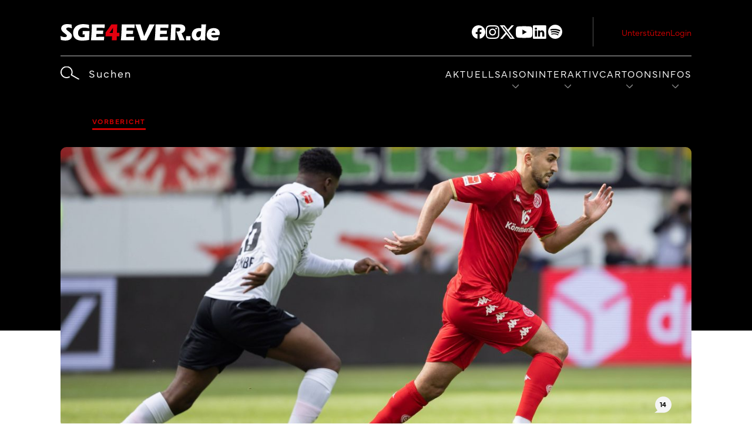

--- FILE ---
content_type: text/html; charset=UTF-8
request_url: https://www.sge4ever.de/2-spieltag-nachbarschaftsduell-in-mainz/
body_size: 59461
content:
<!DOCTYPE html>
<html lang="de">
<head>
<meta charset="UTF-8" />
<meta http-equiv="x-ua-compatible" content="ie=edge">
<meta name="viewport" content="width=device-width, initial-scale=1">
<meta name="facebook-domain-verification" content="ntiglx7g30i83gc09ce8fi44iud18u" />
<link rel="stylesheet" href="https://use.typekit.net/bxh6ybd.css">
<meta name='robots' content='index, follow, max-image-preview:large, max-snippet:-1, max-video-preview:-1' />
	<style>img:is([sizes="auto" i], [sizes^="auto," i]) { contain-intrinsic-size: 3000px 1500px }</style>
	
	<!-- This site is optimized with the Yoast SEO plugin v24.8.1 - https://yoast.com/wordpress/plugins/seo/ -->
	<title>2. Spieltag: Nachbarschaftsduell in Mainz - SGE4EVER</title>
	<link rel="canonical" href="https://www.sge4ever.de/2-spieltag-nachbarschaftsduell-in-mainz/" />
	<meta property="og:locale" content="de_DE" />
	<meta property="og:type" content="article" />
	<meta property="og:title" content="2. Spieltag: Nachbarschaftsduell in Mainz - SGE4EVER" />
	<meta property="og:description" content="&nbsp; Zum ersten Sonntagsspiel des heutigen Nachmittags ist Eintracht Frankfurt beim rheinland-pfälzischen Nachbarn FSV Mainz 05 zu Gast. Die SGE startete mit zwei Siegen erfolgreich in die Pflichtspielsaison, musste mit ..." />
	<meta property="og:url" content="https://www.sge4ever.de/2-spieltag-nachbarschaftsduell-in-mainz/" />
	<meta property="og:site_name" content="SGE4EVER" />
	<meta property="article:published_time" content="2023-08-27T08:00:05+00:00" />
	<meta name="author" content="Max Ehrhardt" />
	<meta name="twitter:card" content="summary_large_image" />
	<meta name="twitter:label1" content="Verfasst von" />
	<meta name="twitter:data1" content="Max Ehrhardt" />
	<meta name="twitter:label2" content="Geschätzte Lesezeit" />
	<meta name="twitter:data2" content="2 Minuten" />
	<meta name="twitter:label3" content="Written by" />
	<meta name="twitter:data3" content="Max Ehrhardt" />
	<script type="application/ld+json" class="yoast-schema-graph">{"@context":"https://schema.org","@graph":[{"@type":"Article","@id":"https://www.sge4ever.de/2-spieltag-nachbarschaftsduell-in-mainz/#article","isPartOf":{"@id":"https://www.sge4ever.de/2-spieltag-nachbarschaftsduell-in-mainz/"},"author":[{"@id":"https://www.sge4ever.de/#/schema/person/08b7497a0653a599a67fb0f49560282b"}],"headline":"2. Spieltag: Nachbarschaftsduell in Mainz","datePublished":"2023-08-27T08:00:05+00:00","mainEntityOfPage":{"@id":"https://www.sge4ever.de/2-spieltag-nachbarschaftsduell-in-mainz/"},"wordCount":498,"commentCount":14,"publisher":{"@id":"https://www.sge4ever.de/#organization"},"image":{"@id":"https://www.sge4ever.de/2-spieltag-nachbarschaftsduell-in-mainz/#primaryimage"},"thumbnailUrl":"","articleSection":["Vorbericht"],"inLanguage":"de","potentialAction":[{"@type":"CommentAction","name":"Comment","target":["https://www.sge4ever.de/2-spieltag-nachbarschaftsduell-in-mainz/#respond"]}]},{"@type":"WebPage","@id":"https://www.sge4ever.de/2-spieltag-nachbarschaftsduell-in-mainz/","url":"https://www.sge4ever.de/2-spieltag-nachbarschaftsduell-in-mainz/","name":"2. Spieltag: Nachbarschaftsduell in Mainz - SGE4EVER","isPartOf":{"@id":"https://www.sge4ever.de/#website"},"primaryImageOfPage":{"@id":"https://www.sge4ever.de/2-spieltag-nachbarschaftsduell-in-mainz/#primaryimage"},"image":{"@id":"https://www.sge4ever.de/2-spieltag-nachbarschaftsduell-in-mainz/#primaryimage"},"thumbnailUrl":"","datePublished":"2023-08-27T08:00:05+00:00","breadcrumb":{"@id":"https://www.sge4ever.de/2-spieltag-nachbarschaftsduell-in-mainz/#breadcrumb"},"inLanguage":"de","potentialAction":[{"@type":"ReadAction","target":["https://www.sge4ever.de/2-spieltag-nachbarschaftsduell-in-mainz/"]}]},{"@type":"ImageObject","inLanguage":"de","@id":"https://www.sge4ever.de/2-spieltag-nachbarschaftsduell-in-mainz/#primaryimage","url":"","contentUrl":""},{"@type":"BreadcrumbList","@id":"https://www.sge4ever.de/2-spieltag-nachbarschaftsduell-in-mainz/#breadcrumb","itemListElement":[{"@type":"ListItem","position":1,"name":"Home","item":"https://www.sge4ever.de/"},{"@type":"ListItem","position":2,"name":"2. Spieltag: Nachbarschaftsduell in Mainz"}]},{"@type":"WebSite","@id":"https://www.sge4ever.de/#website","url":"https://www.sge4ever.de/","name":"SGE4EVER","description":"","publisher":{"@id":"https://www.sge4ever.de/#organization"},"potentialAction":[{"@type":"SearchAction","target":{"@type":"EntryPoint","urlTemplate":"https://www.sge4ever.de/?s={search_term_string}"},"query-input":{"@type":"PropertyValueSpecification","valueRequired":true,"valueName":"search_term_string"}}],"inLanguage":"de"},{"@type":"Organization","@id":"https://www.sge4ever.de/#organization","name":"SGE4EVER","url":"https://www.sge4ever.de/","logo":{"@type":"ImageObject","inLanguage":"de","@id":"https://www.sge4ever.de/#/schema/logo/image/","url":"https://www.sge4ever.de/app/uploads/2024/08/sge4ever-logo_3-1.svg","contentUrl":"https://www.sge4ever.de/app/uploads/2024/08/sge4ever-logo_3-1.svg","caption":"SGE4EVER"},"image":{"@id":"https://www.sge4ever.de/#/schema/logo/image/"}},{"@type":"Person","@id":"https://www.sge4ever.de/#/schema/person/08b7497a0653a599a67fb0f49560282b","name":"Max Ehrhardt","image":{"@type":"ImageObject","inLanguage":"de","@id":"https://www.sge4ever.de/#/schema/person/image/ddb61e8dbfa82f8501b500a461f3fd3e","url":"https://secure.gravatar.com/avatar/4d1778b0aee1da7f5141f64bbe9e66e2?s=96&d=mm&r=g","contentUrl":"https://secure.gravatar.com/avatar/4d1778b0aee1da7f5141f64bbe9e66e2?s=96&d=mm&r=g","caption":"Max Ehrhardt"},"description":"Max Ehrhardt kommt gebürtig aus Aschaffenburg. Aufgrund der Nähe zu Frankfurt hat es ihm die Eintracht bereits im Kindesalter angetan. Spätestens mit dem Einzug ins DFB-Pokalfinale 2006 gegen Bayern München war es um ihn geschehen, sodass seither sämtliche andere Freizeitaktivitäten hinten anstehen müssen, wenn die Adlerträger spielen. Seit 2023 schreibt er für SGE4EVER.de.","url":"https://www.sge4ever.de/author/maxe/"}]}</script>
	<!-- / Yoast SEO plugin. -->


<link rel='dns-prefetch' href='//www.sge4ever.de' />
<link rel='dns-prefetch' href='//widget-api.fupa.net' />
<link rel="alternate" type="application/rss+xml" title="SGE4EVER &raquo; 2. Spieltag: Nachbarschaftsduell in Mainz Kommentar-Feed" href="https://www.sge4ever.de/2-spieltag-nachbarschaftsduell-in-mainz/feed/" />
<link rel='stylesheet' id='wp-block-library-css' href='https://www.sge4ever.de/wp/wp-includes/css/dist/block-library/style.min.css?ver=6.7.2' type='text/css' media='all' />
<style id='wp-block-library-inline-css' type='text/css'>
negative--filled
negative--outline
.wp-block-columns.is-style-h1
.wp-block-columns.is-style-h1
.wp-block-columns.is-style-h2
.wp-block-columns.is-style-h3
.wp-block-columns.is-style-h5
.wp-block-columns.is-style-h6
</style>
<style id='co-authors-plus-coauthors-style-inline-css' type='text/css'>
.wp-block-co-authors-plus-coauthors.is-layout-flow [class*=wp-block-co-authors-plus]{display:inline}

</style>
<style id='co-authors-plus-avatar-style-inline-css' type='text/css'>
.wp-block-co-authors-plus-avatar :where(img){height:auto;max-width:100%;vertical-align:bottom}.wp-block-co-authors-plus-coauthors.is-layout-flow .wp-block-co-authors-plus-avatar :where(img){vertical-align:middle}.wp-block-co-authors-plus-avatar:is(.alignleft,.alignright){display:table}.wp-block-co-authors-plus-avatar.aligncenter{display:table;margin-inline:auto}

</style>
<style id='co-authors-plus-image-style-inline-css' type='text/css'>
.wp-block-co-authors-plus-image{margin-bottom:0}.wp-block-co-authors-plus-image :where(img){height:auto;max-width:100%;vertical-align:bottom}.wp-block-co-authors-plus-coauthors.is-layout-flow .wp-block-co-authors-plus-image :where(img){vertical-align:middle}.wp-block-co-authors-plus-image:is(.alignfull,.alignwide) :where(img){width:100%}.wp-block-co-authors-plus-image:is(.alignleft,.alignright){display:table}.wp-block-co-authors-plus-image.aligncenter{display:table;margin-inline:auto}

</style>
<style id='classic-theme-styles-inline-css' type='text/css'>
/*! This file is auto-generated */
.wp-block-button__link{color:#fff;background-color:#32373c;border-radius:9999px;box-shadow:none;text-decoration:none;padding:calc(.667em + 2px) calc(1.333em + 2px);font-size:1.125em}.wp-block-file__button{background:#32373c;color:#fff;text-decoration:none}
</style>
<style id='global-styles-inline-css' type='text/css'>
:root{--wp--preset--aspect-ratio--square: 1;--wp--preset--aspect-ratio--4-3: 4/3;--wp--preset--aspect-ratio--3-4: 3/4;--wp--preset--aspect-ratio--3-2: 3/2;--wp--preset--aspect-ratio--2-3: 2/3;--wp--preset--aspect-ratio--16-9: 16/9;--wp--preset--aspect-ratio--9-16: 9/16;--wp--preset--color--black:  #000
;--wp--preset--color--cyan-bluish-gray: #abb8c3;--wp--preset--color--white:  #fff
;--wp--preset--color--pale-pink: #f78da7;--wp--preset--color--vivid-red: #cf2e2e;--wp--preset--color--luminous-vivid-orange: #ff6900;--wp--preset--color--luminous-vivid-amber: #fcb900;--wp--preset--color--light-green-cyan: #7bdcb5;--wp--preset--color--vivid-green-cyan: #00d084;--wp--preset--color--pale-cyan-blue: #8ed1fc;--wp--preset--color--vivid-cyan-blue: #0693e3;--wp--preset--color--vivid-purple: #9b51e0;--wp--preset--color--primary:  #000000
;--wp--preset--color--secondary:  #cc0000
;--wp--preset--color--tertiary:  #d3d3d3
;--wp--preset--color--accent:  #f5f5f5
;--wp--preset--color--grey:  #999
;--wp--preset--color--red:  #721c24
;--wp--preset--color--light-red:  #f8d7da
;--wp--preset--color--yellow:  #856404
;--wp--preset--color--light-yellow:  #fff3cd
;--wp--preset--color--blue:  #004085
;--wp--preset--color--light-blue:  #cce5ff
;--wp--preset--color--green:  #155724
;--wp--preset--color--light-green:  #d4edda
;--wp--preset--gradient--vivid-cyan-blue-to-vivid-purple: linear-gradient(135deg,rgba(6,147,227,1) 0%,rgb(155,81,224) 100%);--wp--preset--gradient--light-green-cyan-to-vivid-green-cyan: linear-gradient(135deg,rgb(122,220,180) 0%,rgb(0,208,130) 100%);--wp--preset--gradient--luminous-vivid-amber-to-luminous-vivid-orange: linear-gradient(135deg,rgba(252,185,0,1) 0%,rgba(255,105,0,1) 100%);--wp--preset--gradient--luminous-vivid-orange-to-vivid-red: linear-gradient(135deg,rgba(255,105,0,1) 0%,rgb(207,46,46) 100%);--wp--preset--gradient--very-light-gray-to-cyan-bluish-gray: linear-gradient(135deg,rgb(238,238,238) 0%,rgb(169,184,195) 100%);--wp--preset--gradient--cool-to-warm-spectrum: linear-gradient(135deg,rgb(74,234,220) 0%,rgb(151,120,209) 20%,rgb(207,42,186) 40%,rgb(238,44,130) 60%,rgb(251,105,98) 80%,rgb(254,248,76) 100%);--wp--preset--gradient--blush-light-purple: linear-gradient(135deg,rgb(255,206,236) 0%,rgb(152,150,240) 100%);--wp--preset--gradient--blush-bordeaux: linear-gradient(135deg,rgb(254,205,165) 0%,rgb(254,45,45) 50%,rgb(107,0,62) 100%);--wp--preset--gradient--luminous-dusk: linear-gradient(135deg,rgb(255,203,112) 0%,rgb(199,81,192) 50%,rgb(65,88,208) 100%);--wp--preset--gradient--pale-ocean: linear-gradient(135deg,rgb(255,245,203) 0%,rgb(182,227,212) 50%,rgb(51,167,181) 100%);--wp--preset--gradient--electric-grass: linear-gradient(135deg,rgb(202,248,128) 0%,rgb(113,206,126) 100%);--wp--preset--gradient--midnight: linear-gradient(135deg,rgb(2,3,129) 0%,rgb(40,116,252) 100%);--wp--preset--font-size--small: 13px;--wp--preset--font-size--medium: 20px;--wp--preset--font-size--large: 36px;--wp--preset--font-size--x-large: 42px;--wp--preset--spacing--20: 0.44rem;--wp--preset--spacing--30: 0.67rem;--wp--preset--spacing--40: 1rem;--wp--preset--spacing--50: 1.5rem;--wp--preset--spacing--60: 2.25rem;--wp--preset--spacing--70: 3.38rem;--wp--preset--spacing--80: 5.06rem;--wp--preset--shadow--natural: 6px 6px 9px rgba(0, 0, 0, 0.2);--wp--preset--shadow--deep: 12px 12px 50px rgba(0, 0, 0, 0.4);--wp--preset--shadow--sharp: 6px 6px 0px rgba(0, 0, 0, 0.2);--wp--preset--shadow--outlined: 6px 6px 0px -3px rgba(255, 255, 255, 1), 6px 6px rgba(0, 0, 0, 1);--wp--preset--shadow--crisp: 6px 6px 0px rgba(0, 0, 0, 1);}:where(.is-layout-flex){gap: 0.5em;}:where(.is-layout-grid){gap: 0.5em;}body .is-layout-flex{display: flex;}.is-layout-flex{flex-wrap: wrap;align-items: center;}.is-layout-flex > :is(*, div){margin: 0;}body .is-layout-grid{display: grid;}.is-layout-grid > :is(*, div){margin: 0;}:where(.wp-block-columns.is-layout-flex){gap: 2em;}:where(.wp-block-columns.is-layout-grid){gap: 2em;}:where(.wp-block-post-template.is-layout-flex){gap: 1.25em;}:where(.wp-block-post-template.is-layout-grid){gap: 1.25em;}.has-black-color{color: var(--wp--preset--color--black) !important;}.has-cyan-bluish-gray-color{color: var(--wp--preset--color--cyan-bluish-gray) !important;}.has-white-color{color: var(--wp--preset--color--white) !important;}.has-pale-pink-color{color: var(--wp--preset--color--pale-pink) !important;}.has-vivid-red-color{color: var(--wp--preset--color--vivid-red) !important;}.has-luminous-vivid-orange-color{color: var(--wp--preset--color--luminous-vivid-orange) !important;}.has-luminous-vivid-amber-color{color: var(--wp--preset--color--luminous-vivid-amber) !important;}.has-light-green-cyan-color{color: var(--wp--preset--color--light-green-cyan) !important;}.has-vivid-green-cyan-color{color: var(--wp--preset--color--vivid-green-cyan) !important;}.has-pale-cyan-blue-color{color: var(--wp--preset--color--pale-cyan-blue) !important;}.has-vivid-cyan-blue-color{color: var(--wp--preset--color--vivid-cyan-blue) !important;}.has-vivid-purple-color{color: var(--wp--preset--color--vivid-purple) !important;}.has-black-background-color{background-color: var(--wp--preset--color--black) !important;}.has-cyan-bluish-gray-background-color{background-color: var(--wp--preset--color--cyan-bluish-gray) !important;}.has-white-background-color{background-color: var(--wp--preset--color--white) !important;}.has-pale-pink-background-color{background-color: var(--wp--preset--color--pale-pink) !important;}.has-vivid-red-background-color{background-color: var(--wp--preset--color--vivid-red) !important;}.has-luminous-vivid-orange-background-color{background-color: var(--wp--preset--color--luminous-vivid-orange) !important;}.has-luminous-vivid-amber-background-color{background-color: var(--wp--preset--color--luminous-vivid-amber) !important;}.has-light-green-cyan-background-color{background-color: var(--wp--preset--color--light-green-cyan) !important;}.has-vivid-green-cyan-background-color{background-color: var(--wp--preset--color--vivid-green-cyan) !important;}.has-pale-cyan-blue-background-color{background-color: var(--wp--preset--color--pale-cyan-blue) !important;}.has-vivid-cyan-blue-background-color{background-color: var(--wp--preset--color--vivid-cyan-blue) !important;}.has-vivid-purple-background-color{background-color: var(--wp--preset--color--vivid-purple) !important;}.has-black-border-color{border-color: var(--wp--preset--color--black) !important;}.has-cyan-bluish-gray-border-color{border-color: var(--wp--preset--color--cyan-bluish-gray) !important;}.has-white-border-color{border-color: var(--wp--preset--color--white) !important;}.has-pale-pink-border-color{border-color: var(--wp--preset--color--pale-pink) !important;}.has-vivid-red-border-color{border-color: var(--wp--preset--color--vivid-red) !important;}.has-luminous-vivid-orange-border-color{border-color: var(--wp--preset--color--luminous-vivid-orange) !important;}.has-luminous-vivid-amber-border-color{border-color: var(--wp--preset--color--luminous-vivid-amber) !important;}.has-light-green-cyan-border-color{border-color: var(--wp--preset--color--light-green-cyan) !important;}.has-vivid-green-cyan-border-color{border-color: var(--wp--preset--color--vivid-green-cyan) !important;}.has-pale-cyan-blue-border-color{border-color: var(--wp--preset--color--pale-cyan-blue) !important;}.has-vivid-cyan-blue-border-color{border-color: var(--wp--preset--color--vivid-cyan-blue) !important;}.has-vivid-purple-border-color{border-color: var(--wp--preset--color--vivid-purple) !important;}.has-vivid-cyan-blue-to-vivid-purple-gradient-background{background: var(--wp--preset--gradient--vivid-cyan-blue-to-vivid-purple) !important;}.has-light-green-cyan-to-vivid-green-cyan-gradient-background{background: var(--wp--preset--gradient--light-green-cyan-to-vivid-green-cyan) !important;}.has-luminous-vivid-amber-to-luminous-vivid-orange-gradient-background{background: var(--wp--preset--gradient--luminous-vivid-amber-to-luminous-vivid-orange) !important;}.has-luminous-vivid-orange-to-vivid-red-gradient-background{background: var(--wp--preset--gradient--luminous-vivid-orange-to-vivid-red) !important;}.has-very-light-gray-to-cyan-bluish-gray-gradient-background{background: var(--wp--preset--gradient--very-light-gray-to-cyan-bluish-gray) !important;}.has-cool-to-warm-spectrum-gradient-background{background: var(--wp--preset--gradient--cool-to-warm-spectrum) !important;}.has-blush-light-purple-gradient-background{background: var(--wp--preset--gradient--blush-light-purple) !important;}.has-blush-bordeaux-gradient-background{background: var(--wp--preset--gradient--blush-bordeaux) !important;}.has-luminous-dusk-gradient-background{background: var(--wp--preset--gradient--luminous-dusk) !important;}.has-pale-ocean-gradient-background{background: var(--wp--preset--gradient--pale-ocean) !important;}.has-electric-grass-gradient-background{background: var(--wp--preset--gradient--electric-grass) !important;}.has-midnight-gradient-background{background: var(--wp--preset--gradient--midnight) !important;}.has-small-font-size{font-size: var(--wp--preset--font-size--small) !important;}.has-medium-font-size{font-size: var(--wp--preset--font-size--medium) !important;}.has-large-font-size{font-size: var(--wp--preset--font-size--large) !important;}.has-x-large-font-size{font-size: var(--wp--preset--font-size--x-large) !important;}
:where(.wp-block-post-template.is-layout-flex){gap: 1.25em;}:where(.wp-block-post-template.is-layout-grid){gap: 1.25em;}
:where(.wp-block-columns.is-layout-flex){gap: 2em;}:where(.wp-block-columns.is-layout-grid){gap: 2em;}
:root :where(.wp-block-pullquote){font-size: 1.5em;line-height: 1.6;}
</style>
<link rel='stylesheet' id='hdw-google-indexing-hint-styles-css' href='https://www.sge4ever.de/app/plugins/hdw-plugin/assets/hdw-seo-plugin.css?ver=1.0.0' type='text/css' media='all' />
<link rel='stylesheet' id='yop-public-css' href='https://www.sge4ever.de/app/plugins/yop-poll/public/assets/css/yop-poll-public-6.5.37.css?ver=6.7.2' type='text/css' media='all' />
<link rel='stylesheet' id='sanitize-css-css' href='https://www.sge4ever.de/app/themes/sge4ever/dist/vendor/sanitize-css/sanitize.css?ver=1759400297' type='text/css' media='all' />
<link rel='stylesheet' id='theme-css' href='https://www.sge4ever.de/app/themes/sge4ever/dist/css/app.min.css?ver=1759400283' type='text/css' media='all' />
<link rel='stylesheet' id='simplelightbox-css-css' href='https://www.sge4ever.de/app/themes/sge4ever/dist/vendor/simplelightbox/dist/simple-lightbox.min.css?ver=1759400298' type='text/css' media='all' />
<link rel='stylesheet' id='tablepress-default-css' href='https://www.sge4ever.de/app/plugins/tablepress/css/build/default.css?ver=3.1.1' type='text/css' media='all' />
<script type="text/javascript" src="https://www.sge4ever.de/wp/wp-includes/js/jquery/jquery.min.js?ver=3.7.1" id="jquery-core-js"></script>
<script type="text/javascript" src="https://www.sge4ever.de/wp/wp-includes/js/jquery/jquery-migrate.min.js?ver=3.4.1" id="jquery-migrate-js"></script>
<script type="text/javascript" id="yop-public-js-extra">
/* <![CDATA[ */
var objectL10n = {"yopPollParams":{"urlParams":{"ajax":"https:\/\/www.sge4ever.de\/wp\/wp-admin\/admin-ajax.php","wpLogin":"https:\/\/www.sge4ever.de\/wp\/wp-login.php?redirect_to=https%3A%2F%2Fwww.sge4ever.de%2Fwp%2Fwp-admin%2Fadmin-ajax.php%3Faction%3Dyop_poll_record_wordpress_vote"},"apiParams":{"reCaptcha":{"siteKey":""},"reCaptchaV2Invisible":{"siteKey":""},"reCaptchaV3":{"siteKey":""},"hCaptcha":{"siteKey":""},"cloudflareTurnstile":{"siteKey":""}},"captchaParams":{"imgPath":"https:\/\/www.sge4ever.de\/app\/plugins\/yop-poll\/public\/assets\/img\/","url":"https:\/\/www.sge4ever.de\/app\/plugins\/yop-poll\/app.php","accessibilityAlt":"Sound icon","accessibilityTitle":"Accessibility option: listen to a question and answer it!","accessibilityDescription":"Type below the <strong>answer<\/strong> to what you hear. Numbers or words:","explanation":"Click or touch the <strong>ANSWER<\/strong>","refreshAlt":"Refresh\/reload icon","refreshTitle":"Refresh\/reload: get new images and accessibility option!"},"voteParams":{"invalidPoll":"Invalid Poll","noAnswersSelected":"Keine Antwort ausgew\u00e4hlt","minAnswersRequired":"At least {min_answers_allowed} answer(s) required","maxAnswersRequired":"A max of {max_answers_allowed} answer(s) accepted","noAnswerForOther":"No other answer entered","noValueForCustomField":"{custom_field_name} is required","tooManyCharsForCustomField":"Text for {custom_field_name} is too long","consentNotChecked":"You must agree to our terms and conditions","noCaptchaSelected":"Captcha is required","thankYou":"Vielen Dank f\u00fcr deine Teilnahme!"},"resultsParams":{"singleVote":"vote","multipleVotes":"votes","singleAnswer":"answer","multipleAnswers":"answers"}}};
/* ]]> */
</script>
<script type="text/javascript" src="https://www.sge4ever.de/app/plugins/yop-poll/public/assets/js/yop-poll-public-6.5.37.min.js?ver=6.7.2" id="yop-public-js"></script>
<link rel="alternate" title="oEmbed (JSON)" type="application/json+oembed" href="https://www.sge4ever.de/wp-json/oembed/1.0/embed?url=https%3A%2F%2Fwww.sge4ever.de%2F2-spieltag-nachbarschaftsduell-in-mainz%2F" />
<link rel="alternate" title="oEmbed (XML)" type="text/xml+oembed" href="https://www.sge4ever.de/wp-json/oembed/1.0/embed?url=https%3A%2F%2Fwww.sge4ever.de%2F2-spieltag-nachbarschaftsduell-in-mainz%2F&#038;format=xml" />
<script>document.addEventListener("DOMContentLoaded", function() { document.body.setAttribute("data-roles", ""); });</script><style>:root{ --content-width: 1440px;}</style><link rel="icon" href="https://www.sge4ever.de/app/uploads/2024/05/cropped-favicon-sge4ever-32x32.png" sizes="32x32" />
<link rel="icon" href="https://www.sge4ever.de/app/uploads/2024/05/cropped-favicon-sge4ever-192x192.png" sizes="192x192" />
<link rel="apple-touch-icon" href="https://www.sge4ever.de/app/uploads/2024/05/cropped-favicon-sge4ever-180x180.png" />
<meta name="msapplication-TileImage" content="https://www.sge4ever.de/app/uploads/2024/05/cropped-favicon-sge4ever-270x270.png" />
		<style type="text/css" id="wp-custom-css">
			@media (max-width: 1199px) {
	.comment__action-area {
		padding: 0 10px;
	}
}
.gallery-module__content__images {
	grid-gap: 1rem;
	grid-template-rows: repeat(auto-fit, minmax(150px, 1fr));
}
.gallery-module__content__images--image > a > img {
    margin: 0!important;
}

.vat-label .ginput_product_price_label, .sum-label .ginput_product_price_label {
	display: none !important;
}

.team-module .team-row__members--card:before {
	display: none;
}

.team-module__dialog--content__info--image-wrapper__image:before {
	display: none;
}

.type-post ul li {
	list-style-type: disc;
}

.type-post ul li:not(:last-child) {
	margin-bottom: 8px
}

.team-module__dialog--content__info--basic-data {
    min-height: fit-content;
}

.team-module__dialog--content__info>div[class^=team-module__dialog--content__info--image-wrapper] {
	margin-bottom: 5rem !important;
}

.team-module__dialog--image-wrapper__image:before {
	display: none;
}

.rating-module__header--statistics .legend {
	flex-wrap: wrap;
}

.rating-module__main {
	margin-top: clamp(2.5rem,1.43269rem + 1.92308vw,2.875rem);
}

.reserve-players {
	flex-wrap: wrap;
}

/* 
 * News mobile view fix 
 */
.news-module__content--item__featured-image {
    overflow: hidden;
}
.news-module__content--item__featured-image > a {
    display: inline-block;
		width: 100%;
    height: 100%;
}
.news-module__content--item__featured-image > a > img {
	width: 100%;
    height: 100%;
    object-fit: cover;
}
.news-module__content--item__content {
	align-content: center;
}
.news-module__content--item__title>a {
	/* needs line height from 19 to 24 px*/
	line-height: 24px;
}
@media (min-width: 48rem) {
    .news-module__content--item:not(.wrapper) {
        height: 169px;
    }
    .news-module__content--item__content {
        align-content: center!important;
    }
    
}

.comment-form-comment>textarea {
    min-height: 200px;
}
.comments .comment__avatar>img, .comments__latest .comment__avatar>img {
	object-fit: cover;
}

/* Archive scorer tables */
.entry__content.cf .table-wrapper .custom-table {
    overflow-x: auto;
    width: 100%;
}
.entry__content.cf .table-wrapper .custom-table table {
 width: 100%;
  min-width: 44.0625rem;   
}
.entry__content.cf .table-wrapper .custom-table table thead tr td span span{
    text-decoration: none!important;
}
.entry__content.cf .table-wrapper .custom-table table thead tr td span span strong {
  color: white;
}
.entry__content.cf .table-wrapper .custom-table table tbody tr {
  height: 3.75rem!important;
}	

/* Kontaktformular Anhang Delete Button */
.gfield--type-fileupload .ginput_preview > button.gform_delete_file {
    height: 50%!important;
}

/* Captcha adjustments */
.f12-captcha {
    margin-top: 1.25rem;
}
.f12-captcha > label > div {
    font-size: 14px!important;
    padding-left: 0.2rem;
	margin-bottom: 0.25rem;
}

@media (min-width: 75rem) {
	.sub-menu > li.thirdlevel-is--visible > ul {
		overflow: hidden!important;
		overflow-y: scroll!important;
	}
}		</style>
		        <!-- Wichtig, diesen Bereich vor dem Schließen des Head-Tags einfügen (</head>) -->
        <!-- CMP -->
        <script type="text/javascript" src="https://cdn.opencmp.net/tcf-v2/cmp-stub-latest.js" id="open-cmp-stub" data-domain="sge4ever.de"></script>
        <!-- CSS - hilft CLS zu vermeiden -->
        <link href="https://cdntrf.com/css/sge4ever_de.css" rel="stylesheet">
        <!-- trf-AdSetup-Script -->
        <script type="text/javascript"
                id="trfAdSetup"
                async
                data-traffectiveConf='{
                        "targeting": [
                        {"key":"zone","values":null,"value":"sports"},
                        {"key":"pagetype","values":null,"value":"article"},
                        {"key":"programmatic_ads","values":null,"value":"true"},
                        {"key":"ads","values":null,"value":"true"},
                        {"key":"language","values":null,"value":"de"}
                        ]
                        ,"dfpAdUrl" : "307308315,23079770911/sge4ever.de"
                        ,"clientAlias" : "sge4ever"
                }'
                src="//cdntrf.com/sge4ever_de.js"
        >
        </script>
        <script type="text/plain" data-cmp-vendor="164" data-cmp-script async="async" src="//widgets.outbrain.com/outbrain.js"></script>
        <script type="text/plain" data-cmp-script data-cmp-google-consent-mode> 
console.log("Google Analytics Script run");
// Laden des gtag.js-Skripts asynchron
(function() {
        var gtagScript = document.createElement('script');
        gtagScript.async = true;
        gtagScript.src = "https://www.googletagmanager.com/gtag/js?id=G-WNDHT75ZK0";
        document.head.appendChild(gtagScript);
})();

// Initialisieren des Google Analytics Tracking
window.dataLayer = window.dataLayer || [];
function gtag(){dataLayer.push(arguments);}

// Ausführen des Tracking-Skripts nach dem Laden von gtag.js
(function() {
        gtag('js', new Date());
        gtag('config', 'G-WNDHT75ZK0');
})();
</script>
</head>

<body class="post-template-default single single-post postid-136315 single-format-standard wp-custom-logo wp-embed-responsive environment-production">
<a class="screen-reader-text" href="#main-navigation">Zum Inhalt</a>
<a class="screen-reader-text" href="#main-navigation">Zum Hauptmenü</a>


<header class="header" role="banner">

    <div class="header__container container">
        <div class="content-wrapper">

            <div class="header__container--logo-toggle">
                <a href="https://www.sge4ever.de/" class="custom-logo-link" rel="home"><img src="https://www.sge4ever.de/app/uploads/2024/08/sge4ever-logo_3-1.svg" class="custom-logo" alt="SGE4EVER" decoding="async" /></a>
                                    <div class="navigation-toggle-wrapper">
                        <div class="navigation-toggle animated">
                            <span class="navigation-toggle__icon"></span>
                            <span class="navigation-toggle__icon"></span>
                        </div>
                    </div>
                            </div>

            <div class="navigation__divider"></div>

            <nav id="meta-navigation" class="meta-navigation"><ul id="menu-metanavigation" class=""><li id="menu-item-158494" class="wp-block-button is-style-negative--outline menu-item menu-item-type-post_type menu-item-object-page menu-item-158494"><a href="https://www.sge4ever.de/sge4ever-de-unterstuetzen/">Unterstützen</a></li>
<li id="menu-item-194" class="wp-block-button is-style-negative--filled menu-item menu-item-type-custom menu-item-object-custom menu-item-194"><a href="/login">Login</a></li>
</ul></nav>

            <div class="navigation__search">
                <form action="https://www.sge4ever.de" method="get">
                    <input type="text" name="s" id="search" value="" placeholder="" />
                    <div class="search__icon"></div>
                    <input class="search__submit" value="" type="submit">
                </form>
            </div>


            <nav id="main-navigation" class="main-navigation"><ul id="menu-hauptnavigation" class=""><li id="menu-item-159332" class="menu-item menu-item-type-post_type menu-item-object-page menu-item-home menu-item-159332"><a href="https://www.sge4ever.de/">Aktuell</a></li>
<li id="menu-item-199" class="menu-item menu-item-type-custom menu-item-object-custom menu-item-has-children menu-item-199"><a href="#">Saison</a>
<ul class="sub-menu">
	<li id="menu-item-200" class="mobile-menu-back-item menu-item menu-item-type-custom menu-item-object-custom menu-item-200"><a href="#">zurück</a></li>
	<li id="menu-item-201" class="menu-item menu-item-type-custom menu-item-object-custom menu-item-has-children menu-item-201"><a href="#">Kader</a>
	<ul class="sub-menu">
		<li id="menu-item-172907" class="menu-item menu-item-type-post_type menu-item-object-page menu-item-172907"><a href="https://www.sge4ever.de/saison/kader/mannschaft-2025-2026/">2025/2026</a></li>
		<li id="menu-item-145957" class="menu-item menu-item-type-post_type menu-item-object-page menu-item-145957"><a href="https://www.sge4ever.de/saison/kader/mannschaft-2024-2025/">2024/2025 (Archiv)</a></li>
		<li id="menu-item-147142" class="menu-item menu-item-type-post_type menu-item-object-page menu-item-147142"><a href="https://www.sge4ever.de/saison/kader/mannschaft-2023-2024/">2023/2024 (Archiv)</a></li>
		<li id="menu-item-147219" class="menu-item menu-item-type-post_type menu-item-object-page menu-item-147219"><a href="https://www.sge4ever.de/saison/kader/mannschaft-2022-2023/">2022/2023 (Archiv)</a></li>
		<li id="menu-item-147218" class="menu-item menu-item-type-post_type menu-item-object-page menu-item-147218"><a href="https://www.sge4ever.de/saison/kader/mannschaft-2021-2022/">2021/2022 (Archiv)</a></li>
		<li id="menu-item-147217" class="menu-item menu-item-type-post_type menu-item-object-page menu-item-147217"><a href="https://www.sge4ever.de/saison/kader/mannschaft-2020-2021/">2020/2021 (Archiv)</a></li>
		<li id="menu-item-147216" class="menu-item menu-item-type-post_type menu-item-object-page menu-item-147216"><a href="https://www.sge4ever.de/saison/kader/mannschaft-2019-2020/">2019/2020 (Archiv)</a></li>
		<li id="menu-item-147215" class="menu-item menu-item-type-post_type menu-item-object-page menu-item-147215"><a href="https://www.sge4ever.de/saison/kader/mannschaft-2018-2019/">2018/2019 (Archiv)</a></li>
		<li id="menu-item-147214" class="menu-item menu-item-type-post_type menu-item-object-page menu-item-147214"><a href="https://www.sge4ever.de/saison/kader/mannschaft-2017-2018/">2017/2018 (Archiv)</a></li>
		<li id="menu-item-147213" class="menu-item menu-item-type-post_type menu-item-object-page menu-item-147213"><a href="https://www.sge4ever.de/saison/kader/mannschaft-2016-2017/">2016/2017 (Archiv)</a></li>
		<li id="menu-item-147212" class="menu-item menu-item-type-post_type menu-item-object-page menu-item-147212"><a href="https://www.sge4ever.de/saison/kader/mannschaft-2015-2016/">2015/2016 (Archiv)</a></li>
		<li id="menu-item-147211" class="menu-item menu-item-type-post_type menu-item-object-page menu-item-147211"><a href="https://www.sge4ever.de/saison/kader/mannschaft-2014-2015/">2014/2015 (Archiv)</a></li>
	</ul>
</li>
	<li id="menu-item-203" class="menu-item menu-item-type-custom menu-item-object-custom menu-item-has-children menu-item-203"><a href="#">Spielplan &#038; Ergebnisse</a>
	<ul class="sub-menu">
		<li id="menu-item-172914" class="menu-item menu-item-type-post_type menu-item-object-page menu-item-172914"><a href="https://www.sge4ever.de/spielplan-ergebnisse/2025-2026/">2025/2026</a></li>
		<li id="menu-item-146927" class="menu-item menu-item-type-post_type menu-item-object-page menu-item-146927"><a href="https://www.sge4ever.de/spielplan-ergebnisse/2024-2025/">2024/2025 (Archiv)</a></li>
		<li id="menu-item-147517" class="menu-item menu-item-type-post_type menu-item-object-page menu-item-147517"><a href="https://www.sge4ever.de/spielplan-ergebnisse/2023-2024/">2023/2024 (Archiv)</a></li>
		<li id="menu-item-147516" class="menu-item menu-item-type-post_type menu-item-object-page menu-item-147516"><a href="https://www.sge4ever.de/spielplan-ergebnisse/2022-2023/">2022/2023 (Archiv)</a></li>
		<li id="menu-item-147533" class="menu-item menu-item-type-post_type menu-item-object-page menu-item-147533"><a href="https://www.sge4ever.de/spielplan-ergebnisse/2021-2022/">2021/2022 (Archiv)</a></li>
		<li id="menu-item-147532" class="menu-item menu-item-type-post_type menu-item-object-page menu-item-147532"><a href="https://www.sge4ever.de/spielplan-ergebnisse/2020-2021/">2020/2021 (Archiv)</a></li>
		<li id="menu-item-147531" class="menu-item menu-item-type-post_type menu-item-object-page menu-item-147531"><a href="https://www.sge4ever.de/spielplan-ergebnisse/2019-2020/">2019/2020 (Archiv)</a></li>
		<li id="menu-item-147530" class="menu-item menu-item-type-post_type menu-item-object-page menu-item-147530"><a href="https://www.sge4ever.de/spielplan-ergebnisse/2018-2019/">2018/2019 (Archiv)</a></li>
		<li id="menu-item-147529" class="menu-item menu-item-type-post_type menu-item-object-page menu-item-147529"><a href="https://www.sge4ever.de/spielplan-ergebnisse/2017-2018/">2017/2018 (Archiv)</a></li>
		<li id="menu-item-147528" class="menu-item menu-item-type-post_type menu-item-object-page menu-item-147528"><a href="https://www.sge4ever.de/spielplan-ergebnisse/2016-2017/">2016/2017 (Archiv)</a></li>
		<li id="menu-item-147527" class="menu-item menu-item-type-post_type menu-item-object-page menu-item-147527"><a href="https://www.sge4ever.de/spielplan-ergebnisse/2015-2016/">2015/2016 (Archiv)</a></li>
		<li id="menu-item-147526" class="menu-item menu-item-type-post_type menu-item-object-page menu-item-147526"><a href="https://www.sge4ever.de/spielplan-ergebnisse/2014-2015/">2014/2015 (Archiv)</a></li>
	</ul>
</li>
	<li id="menu-item-158326" class="menu-item menu-item-type-post_type menu-item-object-page menu-item-158326"><a href="https://www.sge4ever.de/spieltag-tabelle/">Spieltag / Tabelle</a></li>
	<li id="menu-item-145945" class="menu-item menu-item-type-post_type menu-item-object-page menu-item-145945"><a href="https://www.sge4ever.de/saison/terminkalender/">Terminkalender</a></li>
	<li id="menu-item-217" class="menu-item menu-item-type-custom menu-item-object-custom menu-item-has-children menu-item-217"><a href="#">Torschützen</a>
	<ul class="sub-menu">
		<li id="menu-item-173889" class="menu-item menu-item-type-post_type menu-item-object-page menu-item-173889"><a href="https://www.sge4ever.de/saison/torschuetzen/2025-2026/">2025/2026</a></li>
		<li id="menu-item-147571" class="menu-item menu-item-type-post_type menu-item-object-page menu-item-147571"><a href="https://www.sge4ever.de/saison/torschuetzen/2024-2025/">2024/2025 (Archiv)</a></li>
		<li id="menu-item-147570" class="menu-item menu-item-type-post_type menu-item-object-page menu-item-147570"><a href="https://www.sge4ever.de/saison/torschuetzen/2023-2024/">2023/2024 (Archiv)</a></li>
		<li id="menu-item-147569" class="menu-item menu-item-type-post_type menu-item-object-page menu-item-147569"><a href="https://www.sge4ever.de/saison/torschuetzen/2022-2023/">2022/2023 (Archiv)</a></li>
		<li id="menu-item-147568" class="menu-item menu-item-type-post_type menu-item-object-page menu-item-147568"><a href="https://www.sge4ever.de/saison/torschuetzen/2021-2022/">2021/2022 (Archiv)</a></li>
		<li id="menu-item-147567" class="menu-item menu-item-type-post_type menu-item-object-page menu-item-147567"><a href="https://www.sge4ever.de/saison/torschuetzen/2020-2021/">2020/2021 (Archiv)</a></li>
		<li id="menu-item-147566" class="menu-item menu-item-type-post_type menu-item-object-page menu-item-147566"><a href="https://www.sge4ever.de/saison/torschuetzen/2019-2020/">2019/2020 (Archiv)</a></li>
		<li id="menu-item-147565" class="menu-item menu-item-type-post_type menu-item-object-page menu-item-147565"><a href="https://www.sge4ever.de/saison/torschuetzen/2018-2019/">2018/2019 (Archiv)</a></li>
		<li id="menu-item-147564" class="menu-item menu-item-type-post_type menu-item-object-page menu-item-147564"><a href="https://www.sge4ever.de/saison/torschuetzen/2017-2018/">2017/2018 (Archiv)</a></li>
	</ul>
</li>
	<li id="menu-item-130877" class="menu-item menu-item-type-post_type menu-item-object-page menu-item-130877"><a href="https://www.sge4ever.de/saison/transfers/">Transfers</a></li>
	<li id="menu-item-221" class="menu-item menu-item-type-custom menu-item-object-custom menu-item-has-children menu-item-221"><a href="#">Verteilung der nationalen Fernsehgelder</a>
	<ul class="sub-menu">
		<li id="menu-item-147258" class="menu-item menu-item-type-post_type menu-item-object-page menu-item-147258"><a href="https://www.sge4ever.de/saison/verteilung-der-nationalen-fernsehgelder/2024-2025/">2024/2025</a></li>
		<li id="menu-item-147257" class="menu-item menu-item-type-post_type menu-item-object-page menu-item-147257"><a href="https://www.sge4ever.de/saison/verteilung-der-nationalen-fernsehgelder/2023-2024/">2023/2024 (Archiv)</a></li>
		<li id="menu-item-147263" class="menu-item menu-item-type-post_type menu-item-object-page menu-item-147263"><a href="https://www.sge4ever.de/saison/verteilung-der-nationalen-fernsehgelder/2022-2023/">2022/2023 (Archiv)</a></li>
		<li id="menu-item-147270" class="menu-item menu-item-type-post_type menu-item-object-page menu-item-147270"><a href="https://www.sge4ever.de/saison/verteilung-der-nationalen-fernsehgelder/2021-2022/">2021/2022 (Archiv)</a></li>
		<li id="menu-item-147276" class="menu-item menu-item-type-post_type menu-item-object-page menu-item-147276"><a href="https://www.sge4ever.de/saison/verteilung-der-nationalen-fernsehgelder/2020-2021/">2020/2021 (Archiv)</a></li>
		<li id="menu-item-147279" class="menu-item menu-item-type-post_type menu-item-object-page menu-item-147279"><a href="https://www.sge4ever.de/saison/verteilung-der-nationalen-fernsehgelder/2019-2020/">2019/2020 (Archiv)</a></li>
	</ul>
</li>
	<li id="menu-item-222" class="menu-item menu-item-type-custom menu-item-object-custom menu-item-has-children menu-item-222"><a href="#">Frauen</a>
	<ul class="sub-menu">
		<li id="menu-item-147350" class="menu-item menu-item-type-post_type menu-item-object-page menu-item-147350"><a href="https://www.sge4ever.de/saison/tabelle/">Tabelle</a></li>
		<li id="menu-item-159786" class="menu-item menu-item-type-post_type menu-item-object-page menu-item-159786"><a href="https://www.sge4ever.de/saison/terminkalender-frauen/">Terminkalender</a></li>
		<li id="menu-item-147601" class="menu-item menu-item-type-post_type menu-item-object-page menu-item-147601"><a href="https://www.sge4ever.de/saison/frauen/spielplan-ergebnisse-2024-2025/">Spielplan &amp; Ergebnisse 2024/2025</a></li>
		<li id="menu-item-147597" class="menu-item menu-item-type-post_type menu-item-object-page menu-item-147597"><a href="https://www.sge4ever.de/saison/frauen/2023-2024/">Spielplan &#038; Ergebnisse 2023/2024 (Archiv)</a></li>
		<li id="menu-item-147606" class="menu-item menu-item-type-post_type menu-item-object-page menu-item-147606"><a href="https://www.sge4ever.de/saison/frauen/spielplan-ergebnisse-2022-2023/">Spielplan &#038; Ergebnisse 2022/2023 (Archiv)</a></li>
	</ul>
</li>
</ul>
</li>
<li id="menu-item-224" class="menu-item menu-item-type-custom menu-item-object-custom menu-item-has-children menu-item-224"><a href="#">Interaktiv</a>
<ul class="sub-menu">
	<li id="menu-item-147655" class="mobile-menu-back-item menu-item menu-item-type-custom menu-item-object-custom menu-item-147655"><a href="#">zurück</a></li>
	<li id="menu-item-147414" class="menu-item menu-item-type-post_type menu-item-object-page menu-item-147414"><a href="https://www.sge4ever.de/interaktiv/diskussionsregeln/">Diskussionsregeln</a></li>
	<li id="menu-item-147447" class="menu-item menu-item-type-custom menu-item-object-custom menu-item-has-children menu-item-147447"><a href="#">Fantalk</a>
	<ul class="sub-menu">
		<li id="menu-item-147446" class="menu-item menu-item-type-post_type menu-item-object-page menu-item-147446"><a href="https://www.sge4ever.de/interaktiv/fantalk/bewerbungsformular/">Bewerbungsformular</a></li>
		<li id="menu-item-159813" class="menu-item menu-item-type-taxonomy menu-item-object-category menu-item-159813"><a href="https://www.sge4ever.de/category/fantalk/">Übersicht</a></li>
	</ul>
</li>
	<li id="menu-item-160453" class="menu-item menu-item-type-custom menu-item-object-custom menu-item-160453"><a href="https://www.sge4ever.de/category/flutlicht-dein-eintracht-podcast/">Flutlicht &#8211; Dein Eintracht-Podcast</a></li>
	<li id="menu-item-147590" class="menu-item menu-item-type-custom menu-item-object-custom menu-item-has-children menu-item-147590"><a href="#">Spielerbenotung</a>
	<ul class="sub-menu">
		<li id="menu-item-147588" class="menu-item menu-item-type-post_type menu-item-object-page menu-item-147588"><a href="https://www.sge4ever.de/interaktiv/spielerbenotung/aktuelles-spiel/">Aktuelles Spiel</a></li>
		<li id="menu-item-159996" class="menu-item menu-item-type-taxonomy menu-item-object-category menu-item-159996"><a href="https://www.sge4ever.de/category/spieltag/spielerbenotung/">Bisherige Noten</a></li>
	</ul>
</li>
</ul>
</li>
<li id="menu-item-226" class="menu-item menu-item-type-custom menu-item-object-custom menu-item-has-children menu-item-226"><a href="#">Cartoons</a>
<ul class="sub-menu">
	<li id="menu-item-147656" class="mobile-menu-back-item menu-item menu-item-type-custom menu-item-object-custom menu-item-147656"><a href="#">zurück</a></li>
	<li id="menu-item-227" class="menu-item menu-item-type-custom menu-item-object-custom menu-item-has-children menu-item-227"><a href="#">SchwarzWeiss</a>
	<ul class="sub-menu">
		<li id="menu-item-147335" class="menu-item menu-item-type-post_type menu-item-object-page menu-item-147335"><a href="https://www.sge4ever.de/cartoons/schwarzweiss/uebersicht/">Übersicht</a></li>
		<li id="menu-item-147346" class="menu-item menu-item-type-post_type menu-item-object-page menu-item-147346"><a href="https://www.sge4ever.de/cartoons/schwarzweiss/vita-von-andi-mike/">Vita von ANDi &amp; MiKE</a></li>
	</ul>
</li>
	<li id="menu-item-147360" class="menu-item menu-item-type-post_type menu-item-object-page menu-item-147360"><a href="https://www.sge4ever.de/cartoons/sondercomics/">Sondercomics</a></li>
	<li id="menu-item-147381" class="menu-item menu-item-type-custom menu-item-object-custom menu-item-has-children menu-item-147381"><a href="#">Comic-Archiv</a>
	<ul class="sub-menu">
		<li id="menu-item-147384" class="menu-item menu-item-type-post_type menu-item-object-page menu-item-147384"><a href="https://www.sge4ever.de/cartoons/comic-archiv/spieltagscomics-2016-17/">Spieltagscomics 2016/2017</a></li>
		<li id="menu-item-147407" class="menu-item menu-item-type-post_type menu-item-object-page menu-item-147407"><a href="https://www.sge4ever.de/cartoons/comic-archiv/spieltagscomics-2015-2016/">Spieltagscomics 2015/2016</a></li>
	</ul>
</li>
</ul>
</li>
<li id="menu-item-159627" class="menu-item menu-item-type-custom menu-item-object-custom menu-item-has-children menu-item-159627"><a href="#">Infos</a>
<ul class="sub-menu">
	<li id="menu-item-147657" class="mobile-menu-back-item menu-item menu-item-type-custom menu-item-object-custom menu-item-147657"><a href="#">zurück</a></li>
	<li id="menu-item-285" class="menu-item menu-item-type-post_type menu-item-object-page menu-item-285"><a href="https://www.sge4ever.de/infos/attila/">Attila</a></li>
	<li id="menu-item-159626" class="menu-item menu-item-type-post_type menu-item-object-page menu-item-159626"><a href="https://www.sge4ever.de/redaktion/">Redaktion</a></li>
</ul>
</li>
</ul></nav>
            <div class="navigation__social">
                                    <div class="navigation__social--icons">

                        <nav class="social-media-icon-navigation">
                            <ul class="social-media-icons">
                                <li class="social-media__icon--facebook">
                                                <a href="https://www.facebook.com/sge4ever.de" target="_blank" title=""><?xml version="1.0" encoding="UTF-8"?>
<svg width="23px" height="23px" viewBox="0 0 23 23" version="1.1" xmlns="http://www.w3.org/2000/svg" xmlns:xlink="http://www.w3.org/1999/xlink">
    <title>Facebook</title>
    <g id="Page-3" stroke="none" stroke-width="1" fill="none" fill-rule="evenodd">
        <g id="01-Startseite" transform="translate(-876, -36)" fill="#F5F5F5">
            <g id="Group-8" transform="translate(827, 35.9995)">
                <path d="M60.5,0.0005 C66.8512746,0.0005 72,5.14922538 72,11.5005 C72,17.5593151 67.3145281,22.5237796 61.3693438,22.9681338 C61.7312868,22.9407642 62.0931434,22.8937921 62.455,22.828 L62.455,14.7205 L64.985,14.7205 L65.5025,11.5005 L62.455,11.5005 L62.455,9.258 C62.455,8.338 62.8,7.648 64.18,7.648 L65.675,7.648 L65.675,4.7155 C64.87,4.6005 63.95,4.4855 63.145,4.4855 C60.5,4.4855 58.66,6.0955 58.66,8.9705 L58.66,11.5005 L55.785,11.5005 L55.785,14.7205 L58.66,14.7205 L58.66,22.828 C59.2925,22.943 59.925,23.0005 60.5575,23.0005 L60.8244094,22.9960124 C60.7166369,22.9989976 60.6084939,23.0005 60.5,23.0005 C54.1487254,23.0005 49,17.8517746 49,11.5005 C49,5.14922538 54.1487254,0.0005 60.5,0.0005 Z" id="Combined-Shape"></path>
            </g>
        </g>
    </g>
</svg></a>
                                            </li><li class="social-media__icon--instagram">
                                                <a href="https://www.instagram.com/sge4ever.de/" target="_blank" title=""><?xml version="1.0" encoding="UTF-8"?>
<svg width="24px" height="23px" viewBox="0 0 24 23" version="1.1" xmlns="http://www.w3.org/2000/svg" xmlns:xlink="http://www.w3.org/1999/xlink">
    <title>Instagram</title>
    <g id="Page-3" stroke="none" stroke-width="1" fill="none" fill-rule="evenodd">
        <g id="01-Startseite" transform="translate(-924, -36)" fill="#F5F5F5" fill-rule="nonzero">
            <g id="Group-8" transform="translate(827, 35.9995)">
                <path d="M104.620753,0.0699791667 C103.396483,0.126041667 102.560816,0.319864583 101.829608,0.60425 C101.073243,0.897979167 100.431639,1.29089583 99.7924304,1.93034375 C99.1527429,2.56955208 98.7598263,3.21115625 98.4651388,3.96728125 C98.1800346,4.69872917 97.9859721,5.53463542 97.9308679,6.75842708 C97.8760034,7.98509375 97.8616284,8.37729167 97.8616284,11.5005 C97.8616284,14.6237083 97.8755242,15.0144687 97.9311075,16.2411354 C97.9874096,17.4654062 98.1812325,18.3010729 98.4653784,19.0322812 C98.7593471,19.7886458 99.1522638,20.43025 99.7917117,21.0694583 C100.43068,21.7091458 101.072285,22.1030208 101.82817,22.39675 C102.559858,22.6811354 103.395764,22.8749583 104.619795,22.9310208 C105.846462,22.9868437 106.23818,23.0005 109.361149,23.0005 C112.484597,23.0005 112.875358,22.9868437 114.102024,22.9310208 C115.326295,22.8749583 116.16292,22.6811354 116.894608,22.39675 C117.650733,22.1030208 118.291378,21.7091458 118.930347,21.0694583 C119.570035,20.43025 119.962951,19.7886458 120.257639,19.0325208 C120.540347,18.3010729 120.73441,17.4651667 120.79191,16.241375 C120.847014,15.0147083 120.861389,14.6237083 120.861389,11.5005 C120.861389,8.37729167 120.847014,7.98533333 120.79191,6.75866667 C120.73441,5.53439583 120.540347,4.69872917 120.257639,3.96752083 C119.962951,3.21115625 119.570035,2.56955208 118.930347,1.93034375 C118.29066,1.29065625 117.650972,0.897739583 116.893889,0.60425 C116.160764,0.319864583 115.324618,0.126041667 114.100347,0.0699791667 C112.87368,0.01415625 112.48316,0.0005 109.358993,0.0005 C106.239378,0.0005 105.84742,0.01415625 104.620753,0.0699791667 Z M109.362587,2.07289583 C112.433087,2.07289583 112.797014,2.08391667 114.009545,2.13902083 C115.130795,2.19029167 115.739337,2.37764583 116.144712,2.53505208 C116.681378,2.74348958 117.063993,2.99265625 117.466253,3.39515625 C117.868753,3.79765625 118.11792,4.18098958 118.326837,4.71765625 C118.484243,5.12255208 118.671837,5.73109375 118.722868,6.85234375 C118.777972,8.06463542 118.789951,8.42880208 118.789951,11.4978646 C118.789951,14.5669271 118.777972,14.9310937 118.722868,16.1433854 C118.671597,17.2646354 118.484243,17.8731771 118.326837,18.2780729 C118.118399,18.8147396 117.868753,19.196875 117.466253,19.5991354 C117.063753,20.0016354 116.681618,20.2508021 116.144712,20.4592396 C115.739816,20.6173646 115.130795,20.8042396 114.009545,20.8555104 C112.797253,20.9106146 112.433087,20.9225937 109.362587,20.9225937 C106.291847,20.9225937 105.92792,20.9106146 104.715628,20.8555104 C103.594378,20.8037604 102.985837,20.6164062 102.580222,20.459 C102.043555,20.2505625 101.660222,20.0013958 101.257722,19.5988958 C100.855222,19.1963958 100.606055,18.8140208 100.397139,18.2771146 C100.239733,17.8722187 100.052139,17.2636771 100.001108,16.1424271 C99.9460034,14.9301354 99.9349825,14.5659687 99.9349825,11.4949896 C99.9349825,8.42401042 99.9460034,8.06176042 100.001108,6.84946875 C100.052378,5.72821875 100.239733,5.11967708 100.397139,4.71430208 C100.605576,4.17763542 100.855222,3.79430208 101.257722,3.39180208 C101.660222,2.98930208 102.043555,2.74013542 102.580222,2.53121875 C102.985597,2.37309375 103.594378,2.18621875 104.715628,2.13470833 C105.776503,2.08679167 106.187628,2.07241667 108.330941,2.07002083 C108.637128,2.07241667 108.978774,2.07289583 109.362587,2.07289583 Z M114.121191,5.36189583 C114.121191,6.12377083 114.739316,6.74189583 115.501191,6.74189583 C116.263066,6.74189583 116.881191,6.12377083 116.881191,5.36189583 C116.881191,4.60002083 116.263066,3.98189583 115.501191,3.98189583 C114.739316,3.982375 114.121191,4.59978125 114.121191,5.36189583 Z M103.456858,11.5005 C103.456858,14.7619479 106.101139,17.4050312 109.362587,17.4050312 C112.624035,17.4050312 115.267358,14.7619479 115.267358,11.5005 C115.267358,8.23905208 112.623795,5.59477083 109.362347,5.59477083 C106.101139,5.59477083 103.456858,8.23905208 103.456858,11.5005 Z M109.362587,7.66716667 C111.479545,7.66716667 113.19592,9.38330208 113.19592,11.5005 C113.19592,13.6174583 111.479545,15.3338333 109.362587,15.3338333 C107.245389,15.3338333 105.529253,13.6174583 105.529253,11.5005 C105.529253,9.38330208 107.245389,7.66716667 109.362587,7.66716667 Z" id="Shape"></path>
            </g>
        </g>
    </g>
</svg></a>
                                            </li><li class="social-media__icon--x">
                                                <a href="https://www.x.com/SGE4EVERde " target="_blank" title=""><?xml version="1.0" encoding="UTF-8"?>
<svg width="27px" height="23px" viewBox="0 0 27 23" version="1.1" xmlns="http://www.w3.org/2000/svg" xmlns:xlink="http://www.w3.org/1999/xlink">
    <title>X</title>
    <g id="Page-3" stroke="none" stroke-width="1" fill="none" fill-rule="evenodd">
        <g id="01-Startseite" transform="translate(-973, -36)" fill="#F5F5F5" fill-rule="nonzero">
            <g id="Group-8" transform="translate(827, 35.9995)">
                <path d="M154.778381,0.0005 L160.337422,7.3503155 L166.847016,0.0005 L170.751075,0.0005 L162.179119,9.7606476 L172.19388,23.0005 L164.334839,23.0005 L158.181703,14.9547435 L151.137422,23.0005 L147.233363,23.0005 L156.314544,12.5613856 L146.724138,0.0005 L154.778381,0.0005 Z M153.641112,2.20714207 L151.315651,2.20714207 L165.480595,20.7089871 L167.644802,20.7089871 L153.641112,2.20714207 Z" id="Combined-Shape"></path>
            </g>
        </g>
    </g>
</svg></a>
                                            </li><li class="social-media__icon--youtube">
                                                <a href="https://www.youtube.com/channel/UCzIwPY8_ZUQnPEiJUxikx5A" target="_blank" title=""><?xml version="1.0" encoding="UTF-8"?>
<svg width="30px" height="21px" viewBox="0 0 30 21" version="1.1" xmlns="http://www.w3.org/2000/svg" xmlns:xlink="http://www.w3.org/1999/xlink">
    <title>Youtube</title>
    <g id="Page-3" stroke="none" stroke-width="1" fill="none" fill-rule="evenodd">
        <g id="01-Startseite" transform="translate(-1024, -37)" fill="#F5F5F5" fill-rule="nonzero">
            <g id="Group-8" transform="translate(827, 35.9995)">
                <path d="M212.273076,1.58703441 C212.296637,1.58709806 212.322933,1.58717762 212.351863,1.58727706 L212.680493,1.58881652 C213.643807,1.59441743 215.730019,1.61542084 217.829992,1.69418364 L218.40222,1.71712828 C220.40038,1.80266945 222.319207,1.94434702 223.194042,2.17900049 C224.413447,2.50542148 225.371821,3.46370274 225.698185,4.68311821 C226.240233,6.71208795 226.286192,10.7689426 226.290081,11.4134722 L226.290124,11.5878205 C226.286546,12.2323529 226.242419,16.2892258 225.698185,18.3182137 C225.371821,19.5376193 224.413447,20.4958936 223.194042,20.8222581 C222.319207,21.0569249 220.40038,21.1986105 218.40222,21.2841566 L217.829992,21.3071025 C215.634565,21.3894501 213.45418,21.4086646 212.556196,21.413148 L212.351863,21.4140152 C212.322933,21.4141147 212.296637,21.4141942 212.273076,21.4142579 L211.98369,21.4142579 C211.960131,21.4141942 211.933834,21.4141147 211.904905,21.4140152 L211.700575,21.413148 C210.802601,21.4086646 208.622242,21.3894501 206.426827,21.3071025 L205.854603,21.2841566 C203.856453,21.1986105 201.937623,21.0569249 201.062753,20.8222581 C199.843347,20.4958936 198.885066,19.5376193 198.558645,18.3182137 C198.014442,16.2892258 197.970318,12.2323529 197.96674,11.5878205 L197.96674,11.4134722 C197.970318,10.7689426 198.014442,6.71208795 198.558645,4.68311821 C198.885066,3.46370274 199.843347,2.50542148 201.062753,2.17900049 C201.937623,1.94434702 203.856453,1.80266945 205.854603,1.71712828 L206.426827,1.69418364 C208.526789,1.61542084 210.612977,1.59441743 211.576279,1.58881652 L211.904905,1.58727706 C211.933834,1.58717762 211.960131,1.58709806 211.98369,1.58703441 Z M209.293314,7.25288158 L209.293314,15.7491344 L216.651782,11.5010427 L209.293314,7.25288158 Z" id="Combined-Shape"></path>
            </g>
        </g>
    </g>
</svg></a>
                                            </li><li class="social-media__icon--linkedin">
                                                <a href="https://www.linkedin.com/company/sge4ever-de/?trk=public_post_feed-actor-image" target="_blank" title=""><?xml version="1.0" encoding="UTF-8"?>
<svg width="23px" height="23px" viewBox="0 0 23 23" version="1.1" xmlns="http://www.w3.org/2000/svg" xmlns:xlink="http://www.w3.org/1999/xlink">
    <title>LinkedIn</title>
    <g id="Page-3" stroke="none" stroke-width="1" fill="none" fill-rule="evenodd">
        <g id="01-Startseite" transform="translate(-827, -36)" fill="#F5F5F5">
            <g id="Group-8" transform="translate(827, 35.9995)">
                <path d="M19.3754066,19.2535411 L15.923657,19.2535411 L15.923657,13.6975003 C15.923657,12.3011751 15.4241292,11.3488747 14.1747062,11.3488747 C13.2211992,11.3488747 12.6531975,11.9910817 12.4037352,12.6112685 C12.3126377,12.8332809 12.2900142,13.1433743 12.2900142,13.4537693 L12.2900142,19.2535411 L8.83826461,19.2535411 C8.83826461,19.2535411 8.8835117,9.84214668 8.83826461,8.86782604 L12.2903158,8.86782604 L12.2903158,10.3389597 C12.7488196,9.6309936 13.5689985,8.62409506 15.401204,8.62409506 C17.6723062,8.62409506 19.3754066,10.1085012 19.3754066,13.2984209 L19.3754066,19.2535411 Z M5.20190694,7.44978229 L5.20190694,7.44978229 L5.17928339,7.44978229 C4.02095793,7.44978229 3.27196779,6.65222694 3.27196779,5.65558441 C3.27196779,4.63661998 4.04388312,3.86108488 5.22483213,3.86108488 C6.40578114,3.86108488 7.13244938,4.63661998 7.15507292,5.65558441 C7.15507292,6.65222694 6.40578114,7.44978229 5.20190694,7.44978229 L5.20190694,7.44978229 Z M3.47588133,19.2535411 L6.92793254,19.2535411 L6.92793254,8.86782604 L3.47588133,8.86782604 L3.47588133,19.2535411 Z M21.1659847,0 L1.68892299,0 C0.755928024,0 0,0.738130836 0,1.64759731 L0,21.3527043 C0,22.2624725 0.755928024,23 1.68892299,23 L21.1659847,23 C22.098678,23 22.8549077,22.2624725 22.8549077,21.3527043 L22.8549077,1.64759731 C22.8549077,0.738130836 22.098678,0 21.1659847,0 L21.1659847,0 Z" id="Fill-1"></path>
            </g>
        </g>
    </g>
</svg></a>
                                            </li><li class="social-media__icon--spotify">
                                                <a href="https://open.spotify.com/show/18AioyGYAuVNwfbTMYcUgO" target="_blank" title=""><?xml version="1.0" encoding="UTF-8"?>
<svg xmlns="http://www.w3.org/2000/svg" width="30" height="30" version="1.1" viewBox="0 0 30 30">
  <title>Spotify</title>
  <defs>
    <style>
      .cls-1 {
        fill: #fff;
      }
    </style>
  </defs>
    <g id="spotify">
      <path class="cls-1" d="M15,3c-6.6,0-12,5.4-12,12s5.4,12,12,12,12-5.4,12-12S21.6,3,15,3ZM19.7,21c-.2,0-.3-.1-.5-.2-1.7-1-3.7-1.5-5.9-1.5s-2.5.2-3.6.4c-.2,0-.4.1-.6.1-.4,0-.8-.3-.8-.8s.2-.8.7-.8c1.4-.3,2.9-.5,4.4-.5,2.5,0,4.8.7,6.8,1.8.2.2.4.3.4.8-.2.6-.6.8-.9.8ZM20.9,17.9c-.2,0-.4-.1-.7-.2-1.9-1.2-4.5-1.9-7.4-1.9s-2.8.2-3.7.4c-.2.1-.3.1-.5.1-.5,0-.9-.4-.9-.9s.2-.8.8-1c1.3-.3,2.6-.7,4.5-.7,3.1,0,5.9.8,8.4,2.2.3.2.6.5.6.9-.1.5-.4,1-1,1ZM22.4,14.4c-.2,0-.3-.1-.7-.2-2.2-1.2-5.4-2-8.5-2s-3.2.2-4.6.5c-.2,0-.3.1-.7.1-.7.1-1.1-.4-1.1-1.1s.3-1,.8-1.1c1.8-.4,3.6-.7,5.6-.7,3.4,0,6.9.8,9.7,2.2.3.2.7.5.7,1.1-.1.7-.6,1.1-1.2,1.1Z"/>
    </g>
</svg></a>
                                            </li>                            </ul>
                        </nav>

                    </div>
                
                                    <div class="header__club-logo">
                        <?xml version="1.0" encoding="UTF-8"?>
<svg width="275px" height="241px" viewBox="0 0 275 241" version="1.1" xmlns="http://www.w3.org/2000/svg" xmlns:xlink="http://www.w3.org/1999/xlink">
    <title>Combined Shape</title>
    <g id="Page-3" stroke="none" stroke-width="1" fill="none" fill-rule="evenodd" opacity="0.297958519">
        <g id="MOBILE-01_1-Nav" transform="translate(-51, -525)" fill="#D3D3D3" fill-rule="nonzero">
            <path d="M214.06775,554.007724 C214.06775,554.007724 215.326223,561.142027 212.97166,563.006674 C210.617097,564.871321 206.476315,566.857576 205.299033,570.911156 C204.436013,573.44777 204.436013,576.197954 205.299033,578.734567 C205.907972,581.166716 206.638698,582.261183 209.358624,582.017968 C211.523333,582.018295 213.587459,581.105535 215.042052,579.504748 C215.636707,581.681476 215.296011,584.007184 214.101887,585.922647 C212.907762,587.83811 210.96824,589.170038 208.749686,589.598164 C207.162812,589.849234 205.546242,589.849234 203.959368,589.598164 C203.959368,589.598164 200.711696,609.014816 207.410021,615.622153 C210.49531,617.284121 215.407415,614.325007 217.843169,612.500895 C220.278924,610.676784 227.180228,603.623554 229.737771,601.556227 C232.295313,599.488901 234.649876,601.596763 236.679671,600.299617 C238.709466,599.002471 237.08563,595.029962 237.207418,592.192456 C237.329206,589.354949 244.392894,582.86922 248.452485,581.247787 C256.084516,577.923851 256.896434,569.695082 258.845037,565.033464 C260.793641,560.371846 261.361984,559.520594 262.904628,560.169167 C271.429769,563.938997 272.485263,573.464912 268.425672,588.544233 C266.57839,593.181514 264.106321,597.545552 261.077812,601.515691 C260.30649,603.258731 260.022319,605.569272 261.077812,605.569272 C272.953436,599.156425 283.950958,591.240667 293.798115,582.017968 C295.218972,580.923501 300.658824,593.084243 292.539642,601.191405 C289.535545,604.393734 274.312079,617.081442 272.241687,618.905553 C270.171296,620.729664 272.485263,621.499845 272.485263,621.499845 L272.850626,621.499845 C273.315043,621.571188 277.39477,621.68177 283.595897,621.690017 L284.893421,621.690232 C292.703049,621.682564 303.442891,621.512411 314.502029,620.932344 C316.897187,620.810736 315.110967,630.377187 304.718415,634.430768 C296.193274,637.876311 276.260682,637.673632 271.835728,638.160062 C268.934119,638.479032 270.483768,639.582356 271.894628,640.304218 L272.104642,640.40949 C272.762757,640.732871 273.337777,640.957033 273.337777,640.957033 C273.337777,640.957033 273.342571,640.958387 273.352066,640.961068 L273.464695,640.992876 C274.777076,641.36353 286.059317,644.550329 297.583684,647.817718 L299.055445,648.235059 C310.828066,651.573912 322.421479,654.875408 323.473725,655.225637 C329.035364,657.009213 322.377635,667.467451 305.570929,666.859414 C289.720876,666.395964 274.107008,662.900773 259.575764,656.563319 L259.535168,656.603855 C253.445781,654.293314 257.099413,658.549573 258.398482,659.441361 C267.410774,665.846019 293.919903,683.762846 306.464039,691.870008 C308.250259,693.045546 308.493834,694.342692 306.464039,696.49109 C296.639829,706.908792 278.046902,694.950729 270.658447,690.897148 C267.831754,689.318684 263.709739,686.58366 259.398244,683.687027 L258.612494,683.158807 C257.693924,682.540989 256.769844,681.918613 255.850809,681.301175 L255.064546,680.773374 C247.742219,675.862644 240.935746,671.441582 240.049131,672.372284 C239.440193,673.020857 240.617474,678.776942 253.202206,692.275366 C251.920504,693.55582 250.564999,694.760434 249.142615,695.883053 C249.142615,695.883053 251.998331,699.263294 255.102305,702.853058 L255.536767,703.354996 C256.843411,704.862975 258.172305,706.381827 259.332188,707.678973 C260.996621,709.462548 265.137403,713.353986 265.949321,713.151307 C266.336828,713.054574 267.778528,711.637433 269.382896,710.182308 L269.844944,709.766632 C271.47221,708.315904 273.177239,706.949328 274.068503,706.949328 C275.205189,706.908792 277.722135,708.692368 279.589547,707.638437 C282.125758,707.092583 284.773749,707.466202 287.059194,708.692368 C289.941504,710.03005 289.373161,716.718458 288.601839,713.759344 C287.830516,710.80023 282.106493,710.881302 279.224184,714.205238 C277.723381,715.774285 275.873742,716.968522 273.824928,717.691317 C271.91692,718.096675 271.186194,718.664177 271.91692,719.150606 C275.185548,720.285839 278.317242,721.781388 281.253979,723.609545 C281.984706,725.028299 281.659938,725.514728 281.984706,726.244373 C286.328468,727.784733 287.383961,729.122415 286.044296,733.500282 C285.664108,734.606665 285.188715,735.678108 284.62344,736.702611 C283.973905,735.527073 284.217481,731.676171 280.15789,730.784383 C279.751931,730.703312 279.021204,731.311349 278.249882,731.311349 C274.919317,730.35032 271.851342,728.645332 269.278186,726.325444 C268.34448,724.947227 268.588056,727.136161 269.278186,728.473842 C272.728838,734.797428 271.998112,738.567258 271.186194,738.851009 C270.374276,739.13476 269.927721,738.567258 269.399974,739.783333 C268.162829,743.56365 265.537357,746.735623 262.052114,748.660675 C263.392828,745.624676 264.044395,742.330139 263.960122,739.013152 C263.310587,738.688866 262.782841,739.13476 262.011518,738.688866 C261.003463,737.153388 260.428489,735.375008 260.347086,733.540818 C260.428278,730.905991 261.849135,730.054739 261.849135,728.473842 C261.718048,727.296236 261.330048,726.161632 260.712449,725.149906 C259.727477,727.002439 258.543201,728.742243 257.180605,730.338489 C253.973528,733.702961 254.541871,734.473142 251.213006,733.13546 C250.563472,732.851709 246.097922,740.148155 246.097922,740.148155 C245.210749,738.037416 244.902484,735.728851 245.204812,733.459747 C245.407791,732.674365 245.959642,732.110664 246.553119,731.570715 L246.911743,731.248012 C247.150878,731.032665 247.386842,730.814785 247.599971,730.581704 C248.452485,729.649381 246.097922,728.271163 247.234607,726.528123 C253.689357,720.326145 254.298296,722.474543 255.962728,718.420962 C257.058817,715.705063 254.907234,713.880951 252.633863,711.165052 C249.350761,707.273615 247.909117,705.646286 246.621885,704.167403 L246.381926,703.891336 L246.143116,703.615649 C245.386091,702.739969 244.609159,701.823391 243.459188,700.423063 C242.119523,701.355387 241.348201,702.247174 239.399597,703.665928 C233.107231,694.423763 227.707975,686.113923 221.821568,683.924989 C215.935162,681.736056 213.418215,685.181599 213.418215,688.74875 C213.702387,695.031801 226.36831,708.611296 226.36831,708.611296 C230.802368,712.919591 234.875577,717.583288 238.547083,722.555614 L238.784982,722.969001 C239.710222,724.635953 240.318308,726.46117 240.576878,728.352235 C240.856267,731.172767 240.678062,734.019836 240.049131,736.783683 C239.594457,739.242855 239.069056,741.207671 239.001023,741.458717 L238.993638,741.485837 C238.993638,741.485837 237.08563,734.716357 236.679671,733.905641 C235.461794,731.595099 235.218218,733.905641 233.391402,738.445651 C231.830208,742.01453 229.969706,745.445261 227.829763,748.70121 L227.829763,737.107969 C227.826914,737.055344 227.82404,737.002394 227.821136,736.949164 L227.803301,736.626764 C227.797204,736.518408 227.790943,736.409281 227.784471,736.299731 L227.764384,735.970166 L227.731321,735.475667 C227.548178,732.9031 227.188775,730.580993 226.084139,733.054389 C224.359127,736.322748 222.447988,739.489731 220.360116,742.539768 C220.360116,742.539768 220.31952,740.148155 220.11654,737.310648 L220.013285,736.346713 C219.498741,731.852745 218.52694,727.421958 217.112443,723.123116 L217.052782,723.026173 C216.019163,721.330849 212.098848,714.231181 207.125849,713.516129 C202.051361,712.786485 201.685997,721.623291 202.051361,723.528474 C202.622103,726.737393 203.533899,729.876396 204.771287,732.892245 C205.008921,733.347037 206.057991,735.335486 207.131564,737.413099 L207.453584,738.037613 C208.470658,740.014563 209.438826,741.941617 209.683392,742.580303 C213.18824,750.708016 210.810291,760.172521 203.878177,765.685714 C203.436653,761.094647 202.385473,756.582625 200.752292,752.268362 C199.737394,750.809072 198.357133,749.876749 197.342235,751.295502 C194.773825,756.152478 191.727649,760.742135 188.248752,764.996605 L187.60154,764.194981 C184.390949,760.167384 181.563153,755.848917 179.155268,751.295502 C178.14037,749.876749 176.760109,750.809072 175.745212,752.268362 C174.134096,756.582601 173.123307,761.097137 172.741114,765.685714 C165.857384,760.072478 163.638192,750.525753 167.341858,742.458696 C167.586424,741.726085 168.554592,739.792158 169.571666,737.834876 L169.893686,737.217384 C170.967259,735.165651 172.016329,733.22543 172.253963,732.770638 C173.491351,729.754788 174.403147,726.615786 174.973889,723.406866 C175.298657,721.501683 174.852102,712.624341 169.899401,713.394522 C164.9467,714.164702 160.846513,721.299004 159.912807,723.001508 L159.597176,723.922641 C158.155988,728.231146 157.159751,732.676396 156.624538,737.189041 L156.601719,737.462181 C156.417756,739.725661 156.387095,741.658326 156.381985,742.239674 L156.381028,742.388819 C156.380963,742.408206 156.380963,742.41816 156.380963,742.41816 C154.293091,739.368124 152.381951,736.201141 150.65694,732.932781 C149.4704,730.354135 149.033866,732.987802 148.934703,735.683483 L148.924218,736.013526 C148.915364,736.343179 148.911316,736.670609 148.911316,736.986362 L148.911316,748.620139 C146.768142,745.359169 144.894535,741.929309 143.30908,738.364579 C141.52286,733.824569 141.279285,731.514028 140.061407,733.824569 C139.870027,734.172019 139.417672,735.613935 138.963188,737.148387 L138.811969,737.661924 C138.259814,739.547379 137.747441,741.404765 137.747441,741.404765 C137.747441,741.404765 137.179098,739.337439 136.691947,736.702611 C136.070892,733.937819 135.879206,731.094121 136.123604,728.271163 C136.44098,726.231639 137.128873,724.267177 138.1534,722.474543 L138.89598,721.486588 C142.385198,716.894744 146.207464,712.564275 150.332172,708.530225 C150.332172,708.530225 162.998096,694.950729 163.282267,688.667679 C163.282267,685.019456 160.562342,681.573912 154.635339,683.72231 C148.708336,685.870708 143.349676,694.221084 137.016714,703.463249 C135.149303,702.044495 134.337384,701.152708 132.957123,700.220384 C129.628259,704.233429 129.425279,704.152357 123.782448,710.962373 C121.509077,713.678272 119.316898,715.502384 120.453583,718.218283 C122.118016,722.271864 122.726954,720.164002 129.181704,726.325444 C130.318389,727.906341 127.963827,729.284558 128.816341,730.379025 C129.668855,731.473492 130.886732,732.000458 131.211499,733.257068 C131.569173,735.571832 131.288482,737.94016 130.399581,740.107619 C130.399581,740.107619 130.381387,740.077892 130.347154,740.022305 L130.257937,739.877801 C129.948179,739.37718 129.169461,738.129028 128.313676,736.837321 L128.009073,736.380763 C126.834051,734.632477 125.602354,732.956068 125.284497,733.094924 C121.915036,734.351534 122.483379,733.662426 119.316898,730.297954 C117.994292,728.683094 116.850925,726.929809 115.906842,725.068834 C115.262299,726.071014 114.859314,727.208802 114.72956,728.392771 C114.688964,729.973667 116.272205,730.824919 116.272205,733.459747 C116.190802,735.293937 115.615828,737.072317 114.607773,738.607794 C113.83645,738.932081 113.308703,738.607794 112.659169,738.932081 C112.574896,742.249068 113.226462,745.543604 114.567177,748.579603 C110.920027,746.678448 108.15463,743.43755 106.853954,739.540118 C106.366803,738.324044 105.392501,738.729402 105.10833,738.607794 C104.824158,738.486187 103.525089,734.594749 106.975742,728.230627 C107.828256,726.892946 108.071831,724.704012 106.975742,726.08223 C104.396846,728.394097 101.33081,730.098008 98.0040457,731.068134 C97.2327235,731.068134 96.5019971,730.541168 96.0554421,730.541168 C91.9552553,731.432956 92.2800225,735.283858 91.630488,736.459396 C91.0424569,735.446313 90.5660592,734.372608 90.2096312,733.257068 C88.9917539,729.203487 90.2096312,727.703662 94.1474344,726.122765 C94.4722016,725.393121 94.0256466,724.906691 94.8781607,723.487938 C97.8105677,721.651911 100.943175,720.155926 104.21522,719.028999 C104.945946,718.542569 104.052836,717.975068 102.307212,717.56971 C100.258398,716.846914 98.408759,715.652678 96.9079562,714.08363 C94.0256466,710.759694 88.3422194,710.597551 87.5303012,713.637736 C86.718383,716.677922 86.1906362,709.908442 89.0729457,708.57076 C91.3572624,707.341159 94.0065136,706.967363 96.542593,707.516829 C98.3694089,708.57076 100.886355,706.827721 102.063637,706.827721 C103.931048,706.949328 109.330304,712.82702 110.385798,713.029699 C111.441292,713.232378 115.338499,709.340941 117.002931,707.557365 C117.791652,706.692601 118.648124,705.729301 119.517922,704.736378 L119.95368,704.237766 C120.24459,703.904138 120.535972,703.568495 120.825811,703.233388 L121.259161,702.73145 C124.352928,699.141686 127.151908,695.761445 127.151908,695.761445 C125.738518,694.628164 124.383582,693.424056 123.092318,692.153758 C135.717645,678.655334 136.894927,672.899249 136.285988,672.250677 C135.344163,671.239713 128.079395,676.024155 120.463929,681.154684 L119.675116,681.68644 C114.411288,685.236728 109.07861,688.862251 105.636077,690.775541 C98.2882171,694.829122 79.6952907,706.787185 69.8710808,696.369482 C67.8412853,694.221084 68.0848608,692.923939 69.8710808,691.7484 C74.8041679,688.560191 81.90325,683.848626 89.2499349,678.917859 L90.5114341,678.070681 C91.1430385,677.646261 91.7756567,677.220779 92.4080805,676.795055 L93.672311,675.943528 C103.567812,669.274521 113.217933,662.680582 117.977233,659.319754 C118.279756,659.112077 118.707769,658.72194 119.110026,658.274767 L119.250684,658.114777 C120.502544,656.65723 121.314995,654.77308 116.840548,656.482247 C102.296387,662.823796 86.6684434,666.319053 70.8047867,666.778342 C54.0386762,667.305308 47.3809471,656.928141 52.9019908,655.144566 C53.9737228,654.794336 65.5772677,651.49284 77.3551581,648.153987 L78.8275532,647.736647 C91.0925922,644.260701 103.078534,640.875961 103.078534,640.875961 C103.078534,640.875961 103.829918,640.579936 104.599933,640.178046 L104.809849,640.065958 C106.135267,639.341253 107.317533,638.35228 104.580583,638.07899 C100.115033,637.633096 80.1824417,637.79524 71.6978967,634.349696 C61.3053439,630.093436 59.478528,620.851272 61.9142826,620.851272 L63.1645651,620.915011 C72.9440969,621.399332 82.3613361,621.534969 89.6460715,621.544977 L91.4585749,621.54494 C98.0735118,621.535595 102.595466,621.428487 103.47073,621.419388 L103.931048,621.418773 C103.931048,621.418773 106.447995,620.810736 104.174624,618.824482 C103.037938,617.831354 98.7144741,614.203399 94.2742966,610.423435 L93.0983385,609.421012 C89.0529551,605.96774 85.1357396,602.570219 83.6736898,601.110333 C75.3921244,592.800493 81.0349557,580.63975 82.4152167,581.936896 C92.2785459,591.139971 103.273429,599.053829 115.135519,605.488201 C116.231609,605.731416 115.947438,603.218195 115.135519,601.43462 C112.183822,597.485263 109.793096,593.147404 108.031235,588.544233 C104.01224,573.302769 105.027138,563.776854 113.552279,560.169167 C115.054328,559.520594 115.582074,560.169167 117.61187,565.033464 C119.641665,569.897761 120.412988,578.085994 128.045018,581.247787 C131.942226,582.86922 139.127702,589.679236 139.249489,592.192456 C139.371277,594.705676 138.193996,599.164615 139.817832,600.299617 C141.441668,601.43462 144.20219,599.407829 146.637945,601.43462 C149.073699,603.46141 156.299771,610.555177 158.573142,612.379288 C160.846513,614.203399 165.921002,617.162513 168.965695,615.500545 C176.841301,611.852323 175.785807,599.20515 175.46104,597.583718 C175.292009,596.87753 175.292009,596.141508 175.46104,595.43532 C175.46104,595.43532 175.336797,595.565909 175.128451,595.775755 L174.930208,595.973836 C173.845371,597.049317 171.426431,599.311167 170.833107,598.718721 C169.110998,597.328564 167.496131,595.81094 166.002193,594.17871 C165.83981,593.40853 167.138879,593.327458 170.954894,593.40853 C174.77091,593.489602 175.014485,592.63835 175.014485,591.381739 C174.639169,589.48538 173.894334,587.681139 172.822306,586.071549 C171.969792,585.341904 170.711319,586.476907 169.128078,586.476907 C163.918523,586.851993 158.709455,585.741434 154.107592,583.274578 C153.376866,582.544933 154.391763,579.220997 154.391763,579.220997 C157.94344,580.46195 161.779837,580.645036 165.433851,579.747963 C167.341858,579.464212 168.51914,578.815639 167.341858,574.762058 C163.064044,576.504744 158.519696,577.505488 153.904612,577.721172 C138.599955,577.923851 139.04651,572.32991 140.548558,569.005973 C141.401072,567.060255 143.552656,566.371146 143.552656,567.060255 C143.471464,569.005973 143.877423,572.289374 151.34707,572.694732 C156.486297,573.082094 161.654612,572.727128 166.692324,571.640801 C166.425539,570.101658 166.045616,568.584218 165.555638,567.10079 C165.520507,566.981522 165.485511,566.861848 165.449832,566.742463 L165.37732,566.504281 L165.30153,566.268098 C164.717177,564.507308 163.733507,563.019146 159.58804,564.141676 C156.138756,565.221184 152.869001,566.805829 149.885617,568.84383 L148.586548,565.276679 C148.586548,565.276679 148.058802,564.182212 149.520254,563.006674 C152.876179,561.016795 156.426341,559.373371 160.115787,558.101841 C165.649927,556.384292 171.330034,555.176681 177.084877,554.494154 C179.601823,554.372547 188.208156,553.440223 189.263649,554.696833 C191.947666,557.479827 195.711309,558.959383 199.57501,558.750414 C206.151547,559.155772 209.236837,559.763809 211.510207,557.655947 C212.573442,556.601609 213.439553,555.366138 214.06775,554.007724 Z M205.461417,629.242184 L171.036086,629.242184 C171.235917,636.806272 172.036819,644.342582 173.431245,651.780093 C175.123074,661.940364 178.688192,671.698998 183.945585,680.560517 C185.00333,682.420405 186.193553,684.201587 187.506912,685.890353 L188.005176,686.519281 C189.678124,684.657813 191.198595,682.665148 192.551918,680.560517 C197.809311,671.698998 201.374429,661.940364 203.066258,651.780093 C204.460684,644.342582 205.261586,636.806272 205.461417,629.242184 Z M196.489721,636.781844 L196.489721,641.281319 L186.665511,641.281319 L186.665511,648.537229 L196.570913,648.537229 L196.570913,653.036703 L186.665511,653.036703 L186.665511,661.589759 L197.748194,661.589759 L197.748194,666.089234 L179.967186,666.089234 L179.967186,636.781844 L196.489721,636.781844 Z M124.878538,602.407479 C124.878538,602.407479 121.671461,609.541781 131.414479,618.094837 C121.972694,620.092254 119.549048,625.121112 119.48078,625.266456 C119.479282,625.269675 124.55377,627.134322 132.348185,620.648593 C143.918019,641.727213 156.502751,646.267224 162.592137,646.267224 C162.498572,644.917645 162.498572,643.563221 162.592137,642.213643 L162.754521,642.213643 L162.522431,642.171953 L162.054128,642.086243 C154.439082,640.672581 144.693807,637.805779 134.337384,619.797341 C144.269119,617.917904 146.062589,612.96155 146.109247,612.827938 C146.110198,612.825182 140.62975,611.365893 132.997719,617.405728 C132.556182,604.620097 125.050044,602.455308 124.881422,602.408275 Z M251.57837,602.407479 C251.405961,602.455308 243.860586,604.620097 243.459188,617.405728 C235.827157,611.365893 230.346709,612.825182 230.346709,612.825182 C230.394318,612.96155 232.187789,617.917904 242.119523,619.797341 C231.483395,638.362741 221.415609,640.835425 213.702387,642.213643 L213.824174,642.213643 C213.964342,643.561212 213.964342,644.919654 213.824174,646.267224 C219.751177,646.267224 232.538888,641.727213 244.108722,620.648593 C251.903137,627.134322 256.977626,625.269675 256.977626,625.269675 C256.975123,625.264319 256.97361,625.261125 256.971572,625.256901 L256.93868,625.191724 C256.59844,624.539971 253.928814,619.974759 245.042428,618.094837 C254.785446,609.541781 251.57837,602.407479 251.57837,602.407479 Z M185.772401,562.033814 C182.329675,561.112685 178.67005,561.457965 175.46104,563.006674 C175.839281,565.056098 176.368464,567.074858 177.044281,569.046509 Z M211.637908,527.11678 C211.637908,527.11678 198.062608,532.897217 196.854124,533.833485 C194.517722,531.79812 187.750214,525.692024 186.984841,525 L186.984841,525 C186.219468,525.692024 179.451959,531.79812 177.115557,533.833485 C175.907074,532.897217 162.492905,527.11678 162.331773,527.11678 C162.170642,527.11678 166.078073,532.815803 168.414475,536.723704 C169.908214,539.629644 170.551014,542.905756 170.267483,546.167799 L203.782764,546.167799 C203.523308,542.907117 204.164801,539.637668 205.635772,536.723704 C207.972174,532.652973 211.718474,527.11678 211.718474,527.11678" id="Combined-Shape"></path>
        </g>
    </g>
</svg>                    </div>
                            </div>
        </div>

    </div>


</header><div class="content">
    <main class="main">

        <section class="main__hero ">

            <div class="main__hero__inner-container container">
                <!--     Billboard     -->
                <!-- <div id="traffective-ad-Billboard" style='display: none;' class="Billboard"></div> -->
                <div class="main__hero__content">
                    <div class="main__hero__content--img"><div class="category-wrapper"><h4><span class="decoration"><a href="https://www.sge4ever.de/category/spieltag/vorbericht/">Vorbericht</a></span> </h4></div><div class="main__hero__content--img-wrapper"><img width="1324" height="544" src="https://www.sge4ever.de/app/uploads/2023/08/imago1029884695h-1200x630.jpg" class="attachment-heroimage size-heroimage wp-post-image" alt=" Feiert die SGE in Mainz ihren zweiten Bundesligasieg in Folge? (Foto: IMAGO / Kessler-Sportfotografie)" decoding="async" loading="lazy"><a class="main__hero__content--img-wrapper__comment-count" href="https://www.sge4ever.de/2-spieltag-nachbarschaftsduell-in-mainz/#comments" data-comments="14"></a></div></div><p class="main__hero__content--description"> Feiert die SGE in Mainz ihren zweiten Bundesligasieg in Folge? (Foto: IMAGO / Kessler-Sportfotografie)</p>                </div>
            </div>
        </section>
        <div class="main__content">

            <div class="main__content__inner-container container">
                <div class="main__content__grid">

                                            <h1>2. Spieltag: Nachbarschaftsduell in Mainz</h1>                        <span class="autor__meta">
                            <a href="https://www.sge4ever.de/author/maxe/" title="Artikel von Max Ehrhardt" class="author url fn" rel="author">Max Ehrhardt</a>                            <span class="post__date">
                                <span class="post__date--divider">– </span>
                                27. August 2023,  10:00 Uhr                            </span>
                        </span>
                    
                    <div class="pagebuilder posttype-post ">
                        



<article id="post-136315" class="entry post-136315 post type-post status-publish format-standard has-post-thumbnail hentry category-vorbericht">

    <div class="entry__content cf">

        <?xml encoding="UTF-8"><p>&nbsp;</p><p>Zum ersten Sonntagsspiel des heutigen Nachmittags ist Eintracht Frankfurt beim rheinland-pf&auml;lzischen Nachbarn FSV Mainz 05 zu Gast. Die SGE startete mit zwei Siegen erfolgreich in die Pflichtspielsaison, musste mit dem sp&auml;ten Treffer zum 1:1-Unentschieden im Play-off-Hinspiel f&uuml;r die Europa Conference League am vergangenen Donnerstag bei Levski Sofia aber den ersten D&auml;mpfer in dieser noch jungen Spielzeit hinnehmen. Mit den 05ern trifft die Eintracht auf einen Gegner, dessen Saisonauftakt weniger gelungen ist. Nach dem z&auml;hen Auftritt gegen Zweitligaaufsteiger SV Elversberg in der ersten Runde des DFB-Pokals (1:0) und der 1:4-Niederlage beim Bundesligaauftakt gegen Union Berlin pochen die Rheinhessen auf Wiedergutmachung vor heimischem Publikum.<span class="Apple-converted-space">&nbsp;</span></p><p>Spielbeginn ist um 15:30 Uhr in der Mainzer Mewa Arena. Schiedsrichter der Partie ist Bastian Dankert. DAZN und EintrachtFM &uuml;bertragen das Spiel live.</p><p><strong>Gut zu wissen: </strong>Die Eintracht traf in allen ihrer letzten neun Auftritte in Mainz, konnte davon aber nur einen f&uuml;r sich entscheiden. Insgesamt ist die SGE in 18 der vergangenen 19 Gastspiele beim Nachbarn ohne Sieg.</p><p><strong>Was gibt&rsquo;s Neues?</strong></p><p><span style="text-decoration: underline"><a href="https://www.sge4ever.de/app/uploads/2023/08/image.png"><img decoding="async" class=" wp-image-136222 alignleft" src="https://www.sge4ever.de/app/uploads/2023/08/image.png" alt="" width="140" height="182" data-wp-pid="136222"></a></span></p><p><span style="text-decoration: underline"><br>
Eintracht Frankfurt:</span> In der Frankfurter Mannschaft und im Trainerteam macht derzeit ein grippaler Infekt die Runde. Die deshalb zuletzt fehlenden Makoto Hasebe und Hugo Larsson sind wieder einsatzbereit. Sebastian Rode ist nach einem Schlag auf den Oberschenkel am 1. Spieltag noch nicht wieder genesen.</p><p>&nbsp;</p><p><span style="text-decoration: underline"><a href="https://www.sge4ever.de/app/uploads/2023/08/39.png"><img decoding="async" class=" wp-image-136317 alignleft" src="https://www.sge4ever.de/app/uploads/2023/08/39.png" alt="" width="140" height="182" data-wp-pid="136317"></a>FSV Mainz 05:</span> Die Mainzer verst&auml;rkten sich unter der Woche mit Marko Richter von Hertha BSC Berlin in der Offensive. Bei einem ersten Einsatz f&uuml;r seinen neuen Arbeitgeber tr&auml;fe der 25-J&auml;hrige direkt auf seinen Lieblingsgegner. Gegen keinen anderen Bundesligisten traf Richter h&auml;ufiger (4). Auch f&uuml;r die Defensivreihe wurden die Rheinhessen dieser Tage noch einmal auf dem Transfermarkt aktiv und machten die R&uuml;ckkehr von Philipp Mwene aus Eindhoven perfekt.</p><p><strong>Prognose:<span class="Apple-converted-space">&nbsp;</span></strong>Den sp&auml;ten Schock von Sofia muss die SGE schnellstm&ouml;glich abhaken und ihre Sinne f&uuml;r den Bundesliga-Alltag sch&auml;rfen. Die drei Punkte beim Nachbarn t&auml;ten nicht nur aus historischen Gr&uuml;nden gut. Neben einem zweiten Sieg zu Beginn der Ligasaison w&auml;re ein Ausw&auml;rtsdreier auch f&uuml;r eine positive Grundstimmung vor dem Play-off-R&uuml;ckspiel am kommenden Donnerstag von Bedeutung. Dino Toppm&ouml;ller betonte zwar zuletzt, in solch einem <em>&bdquo;eminent wichtigen Bundesligaspiel&ldquo;</em> nicht gezielt Spieler schonen zu wollen, trotzdem sind &Auml;nderungen in der Startelf wegen der zwei aufeinanderfolgenden englischen Wochen zu erwarten. Mainz 05 will den Fehlstart in der Liga gerade gegen die Frankfurter Eintracht unter allen Umst&auml;nden verhindern. Eine zentrale Rolle im Offensivspiel der Gastgeber d&uuml;rfte einmal mehr Ex-Eintracht-Flirt Ludovic Ajorque einnehmen, den die SGE mit einer <em>&bdquo;guten defensiven Organisation&ldquo;</em> im Kollektiv zu verteidigen wissen m&uuml;sse, wie Toppm&ouml;ller betonte.<span class="Apple-converted-space">&nbsp;</span></p><p>So k&ouml;nnte Frankfurt spielen: <em>Trapp &ndash; Pacho, Koch, Tuta &ndash; Max, Skhiri, Dina Ebimbe, Knauff &ndash; G&ouml;tze, Hauge &ndash; Kolo Muani</em></p><p>So k&ouml;nnte Mainz spielen:<span class="Apple-converted-space">&nbsp;</span><em>Zentner &ndash; Fern&aacute;ndez, Bell, Van den Berg &ndash; Caci, Stach, Barreiro, da Costa &ndash; Richter, Onisiwo &ndash; Ajorque</em></p>

    </div>

</article>                        <div class="OUTBRAIN" data-widget-id="AR_1" data-source="https://www.sge4ever.de/2-spieltag-nachbarschaftsduell-in-mainz"></div>

                                                    <!--     Content_2     -->
                            <div id="traffective-ad-Content_2" style='display: none;' class="Content_2"></div>

                            <div class="news-slider-mobile">
                                    <section id="news-slider-module-news-slider-module__6c7519a74487c009be8e410b" class="alignfull js-news-slider-module news-slider-module news-slider-module__6c7519a74487c009be8e410b margin__top--medium margin__bottom--medium  ">
        <div  class="news-slider-module__inner-container container">
            <div class="news-slider-module__content">
                <div class="news-slider-module__content--decor-text">
                    <span class="decor-line"></span>
                    <span class="text">Weitere Artikel</span>
                </div>
                <div class="news-slider-module__embla">
                    <div class="embla__viewport">
                        <div class="embla__container news-slider-module__content__items">
                            <div class="news-slider-module__content__items--item embla__slide rating-box"><div class="news-slider-module__content__items--item__wrapper"><div class="news-slider-module__content__items--item__header"><span>Spielstand wird präsentiert von</span><div class="logo"><svg class="logo-svg" width="271px" height="43px" viewBox="0 0 271 43" version="1.1" xmlns="http://www.w3.org/2000/svg" xmlns:xlink="http://www.w3.org/1999/xlink">
    <title>logo copy</title>
    <g id="Page-3" stroke="none" stroke-width="1" fill="none" fill-rule="evenodd">
        <g id="01-Startseite" transform="translate(-56, -29)">
            <image id="logo-copy" x="56" y="29" width="271" height="43" xlink:href="[data-uri]"></image>
        </g>
    </g>
</svg></div></div><div class="news-slider-module__content__items--item__body"><div class="home"><img width="960" height="1087" src="https://www.sge4ever.de/app/uploads/sites/2/2026/01/Qarabagh_1987_Logo.svg.png" class="attachment-full size-full" alt="" decoding="async" loading="lazy" srcset="https://www.sge4ever.de/app/uploads/sites/2/2026/01/Qarabagh_1987_Logo.svg.png 960w, https://www.sge4ever.de/app/uploads/sites/2/2026/01/Qarabagh_1987_Logo.svg-265x300.png 265w, https://www.sge4ever.de/app/uploads/sites/2/2026/01/Qarabagh_1987_Logo.svg-904x1024.png 904w, https://www.sge4ever.de/app/uploads/sites/2/2026/01/Qarabagh_1987_Logo.svg-768x870.png 768w" sizes="auto, (max-width: 960px) 100vw, 960px" /></div><div class="result"><span>3:2</span></div><div class="away"><svg xmlns="http://www.w3.org/2000/svg" class="ef-header__logo-minimal" viewBox="0 0 92.37 92.37" width="550"  height="550" ><g id="ef-logo-minimal">
    <g class="ef-logo__monogram">
      <path class="ef-header__logo-monogram-back" d="M46.06,91.9A45.7,45.7,0,1,0,.36,46.21,45.69,45.69,0,0,0,46.06,91.9" fill="#ffffff"></path>
      <path class="ef-header__logo-monogram-front" d="M46.18,1.52A44.67,44.67,0,1,0,90.85,46.18,44.71,44.71,0,0,0,46.18,1.52m0,90.85A46.19,46.19,0,1,1,92.37,46.18,46.24,46.24,0,0,1,46.18,92.37" fill="#e00914"></path>
      <path class="ef-header__logo-monogram-front" d="M46.18,10.73A35.46,35.46,0,1,0,81.64,46.18,35.49,35.49,0,0,0,46.18,10.73m0,78.09A42.64,42.64,0,1,1,88.82,46.18,42.68,42.68,0,0,1,46.18,88.82" fill="#e00914"></path>
      <path class="ef-header__logo-monogram-front" d="M63.72,48.08a30.54,30.54,0,0,0,11.33,2.54c4.14.15,5.78-2.43,4.41-2.87-.54-.18-12.35-3.52-12.35-3.52s-1.46-.57-.37-.69,6-.07,8.1-.92c2.56-1,3-3.36,2.41-3.33-5.14.27-10,.18-10.26.14H66.9s-.57-.19-.06-.64,4.26-3.58,5-4.37c2-2,.66-5,.31-4.73a38.67,38.67,0,0,1-8.06,5.81c-.26,0-.19-.57,0-1A13.54,13.54,0,0,0,65.9,31.3c1-3.72.74-6.07-1.36-7-.38-.16-.52.05-1,1.2s-.68,3.18-2.56,4c-1,.4-2.74,2-2.77,2.7s.37,1.68-.13,2S57,34,56.37,34.51s-2.33,2.25-2.93,2.7-1.81,1.18-2.57.77c-1.65-1.63-.85-6.42-.85-6.42a3.77,3.77,0,0,0,1.18,0,2,2,0,0,0,1.55-2.49,1.89,1.89,0,0,1-1.4.62c-.67.06-.85-.21-1-.81a3,3,0,0,1,0-1.93c.29-1,1.31-1.49,1.89-1.95s.27-2.22.27-2.22a3.1,3.1,0,0,1-.63.9c-.56.52-1.32.37-2.94.27a3.28,3.28,0,0,1-2.54-1c-.26-.31-2.38-.08-3-.05a23.37,23.37,0,0,0-4.18.89A14.16,14.16,0,0,0,36.61,25c-.36.29-.23.56-.23.56l.32.88a9,9,0,0,1,2.39-1.16c1.18-.32,1.32.22,1.47.73a7.85,7.85,0,0,1,.28,1.12,13.2,13.2,0,0,1-3.78.26c-1.84-.1-1.94-.91-1.92-1.39,0-.17-.53,0-.74.48-.37.82-.48,2.2,3.29,2.15A10,10,0,0,0,41,27.9c.29,1,0,1.16-.47,1.23A4.78,4.78,0,0,1,37.81,29s-.25.82-.07,1a6.79,6.79,0,0,0,3.7.79c.39,0,.7-.28.91-.1A3.64,3.64,0,0,1,42.89,32c0,.31-.06.52-1,.5s-1.26,0-1.22.19a10.87,10.87,0,0,0,1.19,1.12C42.05,34,43,33,43,33a1.14,1.14,0,0,0,0,.53c.08.4.34,3.52-1.6,4.42-.75.41-2-.32-2.56-.77s-2.34-2.2-2.94-2.7-1.28,0-1.68-.28-.11-1.38-.14-2-1.8-2.3-2.76-2.7c-1.88-.78-2.07-2.8-2.57-4s-.63-1.36-1-1.2c-2.1.89-2.35,3.24-1.36,7a13.19,13.19,0,0,0,1.75,3.18c.2.44.27,1.06,0,1a39.24,39.24,0,0,1-8.06-5.81c-.34-.32-1.73,2.68.31,4.73.79.79,4.49,3.88,5.05,4.37s-.06.64-.06.64h-.09c-.3,0-5.12.13-10.26-.14-.6,0-.15,2.28,2.41,3.33,2.09.85,7,.81,8.1.92s-.37.69-.37.69-11.81,3.34-12.36,3.52c-1.36.44.28,3,4.41,2.87a30.55,30.55,0,0,0,11.34-2.54c1.49-.57.6.48.28.7-2.22,1.57-8.76,6-11.85,8-.44.29-.5.61,0,1.14,2.42,2.57,7-.38,8.81-1.38,2.12-1.18,7.15-5,7.55-4.57.15.16-.14,1.58-3.25,4.91a13.21,13.21,0,0,0,1,.89s-1.48,1.79-2.5,2.91c-.41.44-1.37,1.4-1.63,1.35s-1.59-1.5-2.05-1.53c-.29,0-.91.43-1.36.17a2.68,2.68,0,0,0-1.84.26c-.71.33-.58,2-.38,1.25s1.6-.71,2.31.11a3.41,3.41,0,0,0,1.33.86c.43.1.65.24.47.36a11.21,11.21,0,0,0-2.3,1.1c-.21.35-.1.47-.18.65C22,65.63,21.7,66,22,67a4,4,0,0,0,.35.79c.16-.29.08-1.24,1.09-1.46.11,0,.29.13.48.13a5.7,5.7,0,0,0,2.21-1.23c.27-.34.21.2,0,.53-.85,1.57-.53,2.53-.46,2.56s.31-.07.43.23A3.91,3.91,0,0,0,28,70.78a5.55,5.55,0,0,1-.47-2.38c.16-.08.29,0,.48-.08a2.52,2.52,0,0,0,.41-1.27c0-.65-.39-.86-.38-1.25a1.9,1.9,0,0,1,.29-.82,7.12,7.12,0,0,0,.84,1.29c.78.83.64,1,1.47.69.16-.07,1.26,1.73,1.26,1.73A3.18,3.18,0,0,0,32.1,67c-.08-.31-.38-.44-.59-.71s.37-.61.09-1c-1.59-1.52-1.74-1-2.15-2-.28-.67.26-1.12.82-1.79,1.39-1.68,1.44-1.66,2.26-2.65.34.23.54.45,1,.8,1.56-2.28,2.88-4.34,4.34-4.87S40,55.1,40,56c-.07,1.55-3.19,4.9-3.19,4.9a29.07,29.07,0,0,0-3,3.44h0a4.18,4.18,0,0,0-.5,1.43,6.82,6.82,0,0,0,.14,2.08c.12.65.26,1.16.26,1.16s.46-1.67.57-1.87c.3-.57.36,0,.8,1.12a17.72,17.72,0,0,0,1.38,2.53V67.92c0-.74.09-1.74.43-1a23.86,23.86,0,0,0,1.41,2.34s0-.59.06-1.29h0a16.43,16.43,0,0,1,.81-3.5h0c.23-.42,1.24-2.18,2.46-2.37s1.33,2,1.25,2.47a11.31,11.31,0,0,1-.67,2.31c-.12.23-1.08,2-1.21,2.39A4.81,4.81,0,0,0,42.33,75a12.42,12.42,0,0,1,.74-3.31c.25-.36.59-.59.84-.24a20.42,20.42,0,0,0,2.24,3.38h0a20.42,20.42,0,0,0,2.24-3.38c.25-.35.59-.12.84.24A12.83,12.83,0,0,1,50,75a4.84,4.84,0,0,0,1.43-5.7c-.13-.34-1.09-2.16-1.21-2.39a11.31,11.31,0,0,1-.67-2.31c-.09-.47,0-2.65,1.25-2.47s2.23,2,2.46,2.37h0A16.43,16.43,0,0,1,54,68h0c.05.7.06,1.29.06,1.29a23.86,23.86,0,0,0,1.41-2.34c.33-.74.39.26.43,1v2.86a17.05,17.05,0,0,0,1.37-2.53c.45-1.12.51-1.69.81-1.12.1.2.57,1.87.57,1.87s.14-.51.26-1.16a6.5,6.5,0,0,0,.13-2.08,3.8,3.8,0,0,0-.5-1.43h0a27.91,27.91,0,0,0-3-3.44s-3.12-3.35-3.19-4.9c0-.88.62-1.73,2.07-1.19s2.78,2.59,4.33,4.87c.48-.35.67-.57,1-.8.82,1,.87,1,2.26,2.65.56.67,1.09,1.12.82,1.79-.41,1-.56.47-2.15,2-.28.43.3.77.09,1s-.51.4-.59.71a3.18,3.18,0,0,0,.22,1.65s1.1-1.8,1.26-1.73c.82.33.68.14,1.47-.69A7.12,7.12,0,0,0,64,65a2,2,0,0,1,.28.82c0,.39-.35.6-.37,1.25a2.52,2.52,0,0,0,.41,1.27c.19.11.32,0,.48.08a5.55,5.55,0,0,1-.47,2.38,3.88,3.88,0,0,0,1.81-2.19c.13-.3.24-.16.44-.23s.38-1-.47-2.56c-.17-.33-.23-.87,0-.53a5.63,5.63,0,0,0,2.21,1.23c.19,0,.37-.15.47-.13,1,.22.94,1.17,1.1,1.46a5,5,0,0,0,.35-.79c.33-1.08.07-1.41-1-1.79-.08-.18,0-.3-.18-.65a11.47,11.47,0,0,0-2.3-1.1c-.18-.12,0-.26.47-.36a3.41,3.41,0,0,0,1.33-.86c.71-.82,2.12-.84,2.31-.11s.33-.92-.38-1.25a2.69,2.69,0,0,0-1.84-.26c-.46.26-1.08-.18-1.36-.17-.46,0-1.8,1.48-2,1.53s-1.22-.91-1.63-1.35c-1-1.12-2.51-2.91-2.51-2.91a11.47,11.47,0,0,0,1-.89c-3.1-3.33-3.39-4.75-3.24-4.91.39-.41,5.43,3.39,7.54,4.57,1.82,1,6.4,3.95,8.82,1.38.5-.53.44-.85,0-1.14-3.09-2-9.62-6.42-11.84-8-.32-.22-1.22-1.27.28-.7" fill="#e00914"></path>
      <path class="ef-header__logo-monogram-front" d="M51.88,16.12s-3.37,1.42-3.67,1.65c-.58-.5-2.26-2-2.45-2.17h0c-.19.17-1.87,1.67-2.45,2.17-.3-.23-3.63-1.65-3.67-1.65s.93,1.4,1.51,2.36a4.23,4.23,0,0,1,.46,2.32h8.32a4.34,4.34,0,0,1,.46-2.32c.58-1,1.51-2.36,1.51-2.36" fill="#e00914"></path>
      <path class="ef-header__logo-monogram-back" d="M43,25a3.66,3.66,0,0,1,2.54-.24l-2.15,1.73A10.45,10.45,0,0,1,43,25" fill="#ffffff"></path>
      <path class="ef-header__logo-monogram-back" d="M52.42,44.54c1.9-.34,4.38-.95,7-5.53-2.48-.47-2.9-1.72-2.9-1.72h0s1.35-.36,3.23,1.13c.1-3.19,2-3.7,2-3.7h0s.79,1.76-1.61,3.87c2.36.5,2.94,1.77,2.94,1.77h0s-1.25.46-3.17-1.14c-2.85,5.2-6,6.32-7.46,6.32a4.84,4.84,0,0,0,0-1" fill="#ffffff"></path>
      <path class="ef-header__logo-monogram-back" d="M41.91,41.34a35.27,35.27,0,0,0,.59,5.56A20.54,20.54,0,0,0,45.09,54a11,11,0,0,0,1,1.47v0h0v0A11.52,11.52,0,0,0,47.21,54,20.54,20.54,0,0,0,49.8,46.9a35.27,35.27,0,0,0,.59-5.56s-8.46,0-8.48,0" fill="#ffffff"></path>
      <path class="ef-header__logo-monogram-back" d="M39.87,44.54c-1.9-.34-4.37-.95-7-5.53,2.48-.47,2.9-1.72,2.9-1.72h0s-1.35-.36-3.23,1.13c-.11-3.19-2-3.7-2-3.7h0s-.79,1.76,1.61,3.87c-2.36.5-2.94,1.77-2.94,1.77h0s1.25.46,3.17-1.14c2.85,5.2,5.95,6.32,7.45,6.32a7.24,7.24,0,0,1,0-1" fill="#ffffff"></path>
      <polygon class="ef-header__logo-monogram-front" points="48.49 50.43 48.49 49.32 45.76 49.32 45.76 47.21 48.2 47.21 48.2 46.1 45.76 46.1 45.76 44.31 48.18 44.31 48.18 43.2 44.11 43.2 44.11 50.43 48.49 50.43" fill="#e00914"></polygon>
    </g>
  </g></svg></div></div><div class="news-slider-module__content__items--item__match"><div class="match__title"><span>Champions League - 7. Spieltag</span></div></div><div class="news-slider-module__content__items--item__rate"><a href="/interaktiv/spielerbenotung/aktuelles-spiel/" class="rating-btn">JETZT BENOTEN</a></div></div></div><div class="news-slider-module__content__items--item embla__slide"><div class="news-slider-module__content__items--item__wrapper clickable"><div class="news-slider-module__content__items--item__image"><a href="https://www.sge4ever.de/erstes-spiel-nach-toppmoeller-sge-in-baku-zum-siegen-verdammt/"><img width="345" height="203" src="https://www.sge4ever.de/app/uploads/2026/01/imago1070150751-345x203.jpeg" class="attachment-news-slider size-news-slider wp-post-image" alt="" decoding="async" loading="lazy" srcset="https://www.sge4ever.de/app/uploads/2026/01/imago1070150751-345x203.jpeg 345w, https://www.sge4ever.de/app/uploads/2026/01/imago1070150751-775x456.jpeg 775w, https://www.sge4ever.de/app/uploads/2026/01/imago1070150751-289x169.jpeg 289w" sizes="auto, (max-width: 345px) 100vw, 345px" /></a><a href="https://www.sge4ever.de/erstes-spiel-nach-toppmoeller-sge-in-baku-zum-siegen-verdammt/#comments"><span class="news-slider-module__content__items--item__comment-count" data-comments="37"></span></a></div><div class="news-slider-module__content__items--item__text"><div><div class="news-slider-module__content__items--item__text--category"><a href="https://www.sge4ever.de/category/spieltag/vorbericht/"><h4 class="is-style-category"><span class="decoration">Vorbericht</span></h4></a></div><div class="news-slider-module__content__items--item__text--title"><a href="https://www.sge4ever.de/erstes-spiel-nach-toppmoeller-sge-in-baku-zum-siegen-verdammt/"><h3>Erstes Spiel nach Toppmöller: SGE in Baku zum Siegen verdammt</h3></a></div></div><div><div class="news-slider-module__content__items--item__text--author"><a href="https://www.sge4ever.de/author/timon/">Timon Kramm</a></div><div class="news-slider-module__content__items--item__text--date">21. Januar 26, 07:30 Uhr</div></div></div></div></div><div class="news-slider-module__content__items--item embla__slide"><div class="news-slider-module__content__items--item__wrapper clickable"><div class="news-slider-module__content__items--item__image"><a href="https://www.sge4ever.de/beide-zum-rueckrundenstart-in-der-krise-eintracht-trifft-auf-werder/"><img width="345" height="203" src="https://www.sge4ever.de/app/uploads/2026/01/imago1065535135-345x203.jpg" class="attachment-news-slider size-news-slider wp-post-image" alt="" decoding="async" loading="lazy" srcset="https://www.sge4ever.de/app/uploads/2026/01/imago1065535135-345x203.jpg 345w, https://www.sge4ever.de/app/uploads/2026/01/imago1065535135-775x456.jpg 775w, https://www.sge4ever.de/app/uploads/2026/01/imago1065535135-289x169.jpg 289w" sizes="auto, (max-width: 345px) 100vw, 345px" /></a><a href="https://www.sge4ever.de/beide-zum-rueckrundenstart-in-der-krise-eintracht-trifft-auf-werder/comment-page-2/#comments"><span class="news-slider-module__content__items--item__comment-count" data-comments="59"></span></a></div><div class="news-slider-module__content__items--item__text"><div><div class="news-slider-module__content__items--item__text--category"><a href="https://www.sge4ever.de/category/spieltag/vorbericht/"><h4 class="is-style-category"><span class="decoration">Vorbericht</span></h4></a></div><div class="news-slider-module__content__items--item__text--title"><a href="https://www.sge4ever.de/beide-zum-rueckrundenstart-in-der-krise-eintracht-trifft-auf-werder/"><h3>Beide zum Rückrundenstart in der Krise: Eintracht trifft auf Werder</h3></a></div></div><div><div class="news-slider-module__content__items--item__text--author"><a href="https://www.sge4ever.de/author/timon/">Timon Kramm</a></div><div class="news-slider-module__content__items--item__text--date">16. Januar 26, 08:00 Uhr</div></div></div></div></div><div class="news-slider-module__content__items--item embla__slide"><div class="news-slider-module__content__items--item__wrapper clickable"><div class="news-slider-module__content__items--item__image"><a href="https://www.sge4ever.de/reifepruefung-in-stuttgart-kann-die-sge-die-vielversprechende-bvb-leistung-bestaetigen/"><img width="345" height="203" src="https://www.sge4ever.de/app/uploads/2026/01/imago1060383388-345x203.jpeg" class="attachment-news-slider size-news-slider wp-post-image" alt="" decoding="async" loading="lazy" srcset="https://www.sge4ever.de/app/uploads/2026/01/imago1060383388-345x203.jpeg 345w, https://www.sge4ever.de/app/uploads/2026/01/imago1060383388-775x456.jpeg 775w, https://www.sge4ever.de/app/uploads/2026/01/imago1060383388-289x169.jpeg 289w" sizes="auto, (max-width: 345px) 100vw, 345px" /></a><a href="https://www.sge4ever.de/reifepruefung-in-stuttgart-kann-die-sge-die-vielversprechende-bvb-leistung-bestaetigen/#comments"><span class="news-slider-module__content__items--item__comment-count" data-comments="4"></span></a></div><div class="news-slider-module__content__items--item__text"><div><div class="news-slider-module__content__items--item__text--category"><a href="https://www.sge4ever.de/category/spieltag/vorbericht/"><h4 class="is-style-category"><span class="decoration">Vorbericht</span></h4></a></div><div class="news-slider-module__content__items--item__text--title"><a href="https://www.sge4ever.de/reifepruefung-in-stuttgart-kann-die-sge-die-vielversprechende-bvb-leistung-bestaetigen/"><h3>Reifeprüfung in Stuttgart: Kann die SGE die vielversprechende BVB-Leistung bestätigen?</h3></a></div></div><div><div class="news-slider-module__content__items--item__text--author"><a href="https://www.sge4ever.de/author/timon/">Timon Kramm</a></div><div class="news-slider-module__content__items--item__text--date">13. Januar 26, 11:00 Uhr</div></div></div></div></div><div class="news-slider-module__content__items--item embla__slide"><div class="news-slider-module__content__items--item__wrapper clickable"><div class="news-slider-module__content__items--item__image"><a href="https://www.sge4ever.de/auftaktkracher-gegen-den-bvb-gelingt-die-rache-fuer-das-pokalaus/"><img width="345" height="203" src="https://www.sge4ever.de/app/uploads/2026/01/imago1068402108-345x203.jpeg" class="attachment-news-slider size-news-slider wp-post-image" alt="" decoding="async" loading="lazy" srcset="https://www.sge4ever.de/app/uploads/2026/01/imago1068402108-345x203.jpeg 345w, https://www.sge4ever.de/app/uploads/2026/01/imago1068402108-775x456.jpeg 775w, https://www.sge4ever.de/app/uploads/2026/01/imago1068402108-289x169.jpeg 289w" sizes="auto, (max-width: 345px) 100vw, 345px" /></a><a href="https://www.sge4ever.de/auftaktkracher-gegen-den-bvb-gelingt-die-rache-fuer-das-pokalaus/#comments"><span class="news-slider-module__content__items--item__comment-count" data-comments="9"></span></a></div><div class="news-slider-module__content__items--item__text"><div><div class="news-slider-module__content__items--item__text--category"><a href="https://www.sge4ever.de/category/spieltag/vorbericht/"><h4 class="is-style-category"><span class="decoration">Vorbericht</span></h4></a></div><div class="news-slider-module__content__items--item__text--title"><a href="https://www.sge4ever.de/auftaktkracher-gegen-den-bvb-gelingt-die-rache-fuer-das-pokalaus/"><h3>Auftaktkracher gegen den BVB &#8211; Gelingt die Rache für das Pokalaus?</h3></a></div></div><div><div class="news-slider-module__content__items--item__text--author"><a href="https://www.sge4ever.de/author/timon/">Timon Kramm</a></div><div class="news-slider-module__content__items--item__text--date">09. Januar 26, 11:45 Uhr</div></div></div></div></div><div class="news-slider-module__content__items--item embla__slide"><div class="news-slider-module__content__items--item__wrapper clickable"><div class="news-slider-module__content__items--item__image"><a href="https://www.sge4ever.de/traditionsduell-zum-jahresabschluss-sge-in-hamburg-zu-gast/"><img width="345" height="203" src="https://www.sge4ever.de/app/uploads/2025/12/imago1070291472-345x203.jpeg" class="attachment-news-slider size-news-slider wp-post-image" alt="" decoding="async" loading="lazy" srcset="https://www.sge4ever.de/app/uploads/2025/12/imago1070291472-345x203.jpeg 345w, https://www.sge4ever.de/app/uploads/2025/12/imago1070291472-775x456.jpeg 775w, https://www.sge4ever.de/app/uploads/2025/12/imago1070291472-289x169.jpeg 289w" sizes="auto, (max-width: 345px) 100vw, 345px" /></a><a href="https://www.sge4ever.de/traditionsduell-zum-jahresabschluss-sge-in-hamburg-zu-gast/#comments"><span class="news-slider-module__content__items--item__comment-count" data-comments="7"></span></a></div><div class="news-slider-module__content__items--item__text"><div><div class="news-slider-module__content__items--item__text--category"><a href="https://www.sge4ever.de/category/spieltag/vorbericht/"><h4 class="is-style-category"><span class="decoration">Vorbericht</span></h4></a></div><div class="news-slider-module__content__items--item__text--title"><a href="https://www.sge4ever.de/traditionsduell-zum-jahresabschluss-sge-in-hamburg-zu-gast/"><h3>Traditionsduell zum Jahresabschluss &#8211; SGE in Hamburg zu Gast</h3></a></div></div><div><div class="news-slider-module__content__items--item__text--author"><a href="https://www.sge4ever.de/author/timon/">Timon Kramm</a></div><div class="news-slider-module__content__items--item__text--date">20. Dezember 25, 08:00 Uhr</div></div></div></div></div>                        </div>
                    </div>

                    <div class="embla__controls">
                        <div class="embla__buttons">
                            <button class="embla__button embla__button--next" type="button">
                                <?xml version="1.0" encoding="UTF-8"?>
<svg id="slide-next" xmlns="http://www.w3.org/2000/svg" version="1.1" viewBox="0 0 60 60">
  <defs>
    <style>
      .cls-1 {
        fill: #c00;
        stroke-width: 0px;
      }

      .cls-2 {
        fill: none;
        stroke: #fff;
        stroke-linecap: square;
        stroke-width: 1.5px;
      }
    </style>
  </defs>
  <g id="icon">
    <rect id="background" class="cls-1" x="0" y="0" width="60" height="60" rx="5" ry="5"/>
    <polyline id="arrow" class="cls-2" points="24.5 42.5 36.5 30.5 24.5 18.5"/>
  </g>
</svg>                            </button>
                        </div>
                    </div>

                </div>
            </div>
        </div>
    </section>
                            </div>
                            
                            <div id="comments" class="comments">
	<h4><span class="decoration">14 Kommentare</span></h4>
    <div class="loader">
        <div class="loader__spinner">
        </div>
    </div>
    <div class="comments__template" id="comment-container">
        <div class="comment" id="comment-657264">
                
        <span class="comment__avatar"><img src="https://www.sge4ever.de/app/themes/sge4ever/dist/img/wpua-128x128.png" alt="Fallback Avatar" class="comment__avatar--image" width="100" height="100"></span>
        <span class="comment__meta">
            <span class="comment__author">
								1. Willi			</span>
            <span class="comment__date">27. August 23, 10:33 Uhr</span>
        </span>

        
        <div class="comment__content">
            <p>Wird Zeit für einen Sieg in Mainz… Forza SGE!</p>
        </div>

        <div class="comment__action-area">
            <span class="like-button liked" >
            <button 
                class="like-button liked"
                data-comment-id="657264"
                >
                <?xml version="1.0" encoding="UTF-8"?>
<svg width="26px" height="25px" viewBox="0 0 26 25" version="1.1" xmlns="http://www.w3.org/2000/svg" xmlns:xlink="http://www.w3.org/1999/xlink">
    <g id="Page-3" stroke="none" stroke-width="1" fill="none" fill-rule="evenodd">
        <g id="MOBILE-02-Artikel_Detail" transform="translate(-115, -4851)" fill="#000000" fill-rule="nonzero">
            <g id="Group-9" transform="translate(30, 4847)">
                <path d="M93.2086959,18.8599513 C93.2086959,14.3868158 93.2086959,9.91239639 93.2086959,5.43669306 C93.2086959,4.36976551 92.8646956,4.00770345 91.8437913,4 L89.6244343,4 L87.2719159,4 L86.9649048,4 C85.9698931,4.00770345 85.6000003,4.41213447 85.6000003,5.44054479 L85.6000003,14.3688411 C85.6000003,15.86331 85.6000003,17.3629146 85.6000003,18.8676548 C85.6000003,19.9153237 85.9698931,20.3043478 86.9649048,20.3043478 L91.8400924,20.3043478 C92.8498999,20.3043478 93.2086959,19.9268789 93.2086959,18.8599513 L93.2086959,18.8599513 Z M110.590231,13.097275 C110.502636,12.2948862 109.987175,11.6076689 109.250745,11.3114623 L109.362993,11.1931713 C109.766719,10.7389352 109.963726,10.1320271 109.905522,9.5218337 C109.789177,8.55499469 109.065689,7.77994475 108.12453,7.61391412 C108.518821,7.16833825 108.711585,6.57441634 108.655834,5.97691912 C108.528818,4.83663747 107.573428,3.98118969 106.448302,4.00031443 L103.937703,4.00031443 L103.862871,4.00031443 L103.544837,4.00031443 C102.261475,4.00031443 100.925731,4.00031443 99.6311446,4.00031443 L99.5039309,4.00031443 C97.7315623,4.05237761 95.9801407,4.40574509 94.3218435,5.04585436 C94.3361482,5.17250391 94.3423973,5.29996517 94.3405514,5.42743828 C94.3405514,9.86398728 94.3405514,14.2967204 94.3405514,18.7256378 C94.3418149,18.9237225 94.326796,19.1215668 94.2956524,19.3170928 L94.7857993,19.7520985 C94.9429457,19.8856529 95.100092,20.0230231 95.2534967,20.1642091 C96.2824311,21.0838264 97.315107,22.0988396 97.6742986,23.5068842 C97.8017363,24.0855737 97.8669753,24.6767005 97.8688607,25.2698019 C97.8688607,25.575069 97.8913102,25.8803362 97.9137597,26.1817875 C97.9137597,26.3229735 97.9362092,26.4603437 97.9474339,26.6015298 C97.9628695,27.0303917 98.0230748,27.456355 98.1270297,27.8722042 C98.3365582,28.589582 98.9651435,28.9978768 99.8481563,28.9978768 C100.642483,29.036221 101.371825,28.5521249 101.659081,27.7958874 C102.324007,26.075851 102.481372,24.1950901 102.111812,22.3850275 C101.950924,21.6218597 101.737654,20.8586918 101.49071,20.1336824 C101.382204,19.7749935 101.269956,19.4124888 101.165192,19.0499841 L107.488461,19.0499841 C108.601532,19.0622846 109.545762,18.2192742 109.681027,17.0924586 C109.737279,16.481816 109.539013,15.875214 109.134756,15.421121 L109.097341,15.3791468 C109.460838,15.2638648 109.787609,15.0517929 110.04396,14.7647967 C110.449267,14.3128626 110.647772,13.706914 110.590231,13.097275 L110.590231,13.097275 Z" id="Combined-Shape-Copy"></path>
            </g>
        </g>
    </g>
</svg>            </button>
                <span id="like-count-657264" class="count">
                    60                </span>
            </span>

            <span class="dislike-button" >
                <button class="dislike-button" data-comment-id="657264">
                    <?xml version="1.0" encoding="UTF-8"?>
<svg width="26px" height="25px" viewBox="0 0 26 25" version="1.1" xmlns="http://www.w3.org/2000/svg" xmlns:xlink="http://www.w3.org/1999/xlink">
    <g id="Page-3" stroke="none" stroke-width="1" fill="none" fill-rule="evenodd">
        <g id="MOBILE-02-Artikel_Detail" transform="translate(-115, -4851)" fill="#000000" fill-rule="nonzero">
            <g id="Group-9" transform="translate(30, 4847)">
                <path d="M93.2086959,18.8599513 C93.2086959,14.3868158 93.2086959,9.91239639 93.2086959,5.43669306 C93.2086959,4.36976551 92.8646956,4.00770345 91.8437913,4 L89.6244343,4 L87.2719159,4 L86.9649048,4 C85.9698931,4.00770345 85.6000003,4.41213447 85.6000003,5.44054479 L85.6000003,14.3688411 C85.6000003,15.86331 85.6000003,17.3629146 85.6000003,18.8676548 C85.6000003,19.9153237 85.9698931,20.3043478 86.9649048,20.3043478 L91.8400924,20.3043478 C92.8498999,20.3043478 93.2086959,19.9268789 93.2086959,18.8599513 L93.2086959,18.8599513 Z M110.590231,13.097275 C110.502636,12.2948862 109.987175,11.6076689 109.250745,11.3114623 L109.362993,11.1931713 C109.766719,10.7389352 109.963726,10.1320271 109.905522,9.5218337 C109.789177,8.55499469 109.065689,7.77994475 108.12453,7.61391412 C108.518821,7.16833825 108.711585,6.57441634 108.655834,5.97691912 C108.528818,4.83663747 107.573428,3.98118969 106.448302,4.00031443 L103.937703,4.00031443 L103.862871,4.00031443 L103.544837,4.00031443 C102.261475,4.00031443 100.925731,4.00031443 99.6311446,4.00031443 L99.5039309,4.00031443 C97.7315623,4.05237761 95.9801407,4.40574509 94.3218435,5.04585436 C94.3361482,5.17250391 94.3423973,5.29996517 94.3405514,5.42743828 C94.3405514,9.86398728 94.3405514,14.2967204 94.3405514,18.7256378 C94.3418149,18.9237225 94.326796,19.1215668 94.2956524,19.3170928 L94.7857993,19.7520985 C94.9429457,19.8856529 95.100092,20.0230231 95.2534967,20.1642091 C96.2824311,21.0838264 97.315107,22.0988396 97.6742986,23.5068842 C97.8017363,24.0855737 97.8669753,24.6767005 97.8688607,25.2698019 C97.8688607,25.575069 97.8913102,25.8803362 97.9137597,26.1817875 C97.9137597,26.3229735 97.9362092,26.4603437 97.9474339,26.6015298 C97.9628695,27.0303917 98.0230748,27.456355 98.1270297,27.8722042 C98.3365582,28.589582 98.9651435,28.9978768 99.8481563,28.9978768 C100.642483,29.036221 101.371825,28.5521249 101.659081,27.7958874 C102.324007,26.075851 102.481372,24.1950901 102.111812,22.3850275 C101.950924,21.6218597 101.737654,20.8586918 101.49071,20.1336824 C101.382204,19.7749935 101.269956,19.4124888 101.165192,19.0499841 L107.488461,19.0499841 C108.601532,19.0622846 109.545762,18.2192742 109.681027,17.0924586 C109.737279,16.481816 109.539013,15.875214 109.134756,15.421121 L109.097341,15.3791468 C109.460838,15.2638648 109.787609,15.0517929 110.04396,14.7647967 C110.449267,14.3128626 110.647772,13.706914 110.590231,13.097275 L110.590231,13.097275 Z" id="Combined-Shape-Copy"></path>
            </g>
        </g>
    </g>
</svg>                </button>
                <span 
                id="dislike-count-657264" 
                class="dislike-button">
                    0                </span>
            </span>

            
                    </div>
    </div>
    <div class="comment" id="comment-657265">
                
        <span class="comment__avatar"><img src="https://www.sge4ever.de/app/themes/sge4ever/dist/img/wpua-128x128.png" alt="Fallback Avatar" class="comment__avatar--image" width="100" height="100"></span>
        <span class="comment__meta">
            <span class="comment__author">
								2. osthessenadler			</span>
            <span class="comment__date">27. August 23, 11:08 Uhr</span>
        </span>

        
        <div class="comment__content">
            <p>Auf geht’s… Ein Sieg soll her, mir ist eigentlich egal wie, schön wäre klar und überzeugend, ich nehm‘s aber auch unverdient und dreckig. :-) Hauptsache 3 Punkte.<br />
BTW: N‘Dicka wieder ohne Einsatz..mmhh.</p>
        </div>

        <div class="comment__action-area">
            <span class="like-button liked" >
            <button 
                class="like-button liked"
                data-comment-id="657265"
                >
                <?xml version="1.0" encoding="UTF-8"?>
<svg width="26px" height="25px" viewBox="0 0 26 25" version="1.1" xmlns="http://www.w3.org/2000/svg" xmlns:xlink="http://www.w3.org/1999/xlink">
    <g id="Page-3" stroke="none" stroke-width="1" fill="none" fill-rule="evenodd">
        <g id="MOBILE-02-Artikel_Detail" transform="translate(-115, -4851)" fill="#000000" fill-rule="nonzero">
            <g id="Group-9" transform="translate(30, 4847)">
                <path d="M93.2086959,18.8599513 C93.2086959,14.3868158 93.2086959,9.91239639 93.2086959,5.43669306 C93.2086959,4.36976551 92.8646956,4.00770345 91.8437913,4 L89.6244343,4 L87.2719159,4 L86.9649048,4 C85.9698931,4.00770345 85.6000003,4.41213447 85.6000003,5.44054479 L85.6000003,14.3688411 C85.6000003,15.86331 85.6000003,17.3629146 85.6000003,18.8676548 C85.6000003,19.9153237 85.9698931,20.3043478 86.9649048,20.3043478 L91.8400924,20.3043478 C92.8498999,20.3043478 93.2086959,19.9268789 93.2086959,18.8599513 L93.2086959,18.8599513 Z M110.590231,13.097275 C110.502636,12.2948862 109.987175,11.6076689 109.250745,11.3114623 L109.362993,11.1931713 C109.766719,10.7389352 109.963726,10.1320271 109.905522,9.5218337 C109.789177,8.55499469 109.065689,7.77994475 108.12453,7.61391412 C108.518821,7.16833825 108.711585,6.57441634 108.655834,5.97691912 C108.528818,4.83663747 107.573428,3.98118969 106.448302,4.00031443 L103.937703,4.00031443 L103.862871,4.00031443 L103.544837,4.00031443 C102.261475,4.00031443 100.925731,4.00031443 99.6311446,4.00031443 L99.5039309,4.00031443 C97.7315623,4.05237761 95.9801407,4.40574509 94.3218435,5.04585436 C94.3361482,5.17250391 94.3423973,5.29996517 94.3405514,5.42743828 C94.3405514,9.86398728 94.3405514,14.2967204 94.3405514,18.7256378 C94.3418149,18.9237225 94.326796,19.1215668 94.2956524,19.3170928 L94.7857993,19.7520985 C94.9429457,19.8856529 95.100092,20.0230231 95.2534967,20.1642091 C96.2824311,21.0838264 97.315107,22.0988396 97.6742986,23.5068842 C97.8017363,24.0855737 97.8669753,24.6767005 97.8688607,25.2698019 C97.8688607,25.575069 97.8913102,25.8803362 97.9137597,26.1817875 C97.9137597,26.3229735 97.9362092,26.4603437 97.9474339,26.6015298 C97.9628695,27.0303917 98.0230748,27.456355 98.1270297,27.8722042 C98.3365582,28.589582 98.9651435,28.9978768 99.8481563,28.9978768 C100.642483,29.036221 101.371825,28.5521249 101.659081,27.7958874 C102.324007,26.075851 102.481372,24.1950901 102.111812,22.3850275 C101.950924,21.6218597 101.737654,20.8586918 101.49071,20.1336824 C101.382204,19.7749935 101.269956,19.4124888 101.165192,19.0499841 L107.488461,19.0499841 C108.601532,19.0622846 109.545762,18.2192742 109.681027,17.0924586 C109.737279,16.481816 109.539013,15.875214 109.134756,15.421121 L109.097341,15.3791468 C109.460838,15.2638648 109.787609,15.0517929 110.04396,14.7647967 C110.449267,14.3128626 110.647772,13.706914 110.590231,13.097275 L110.590231,13.097275 Z" id="Combined-Shape-Copy"></path>
            </g>
        </g>
    </g>
</svg>            </button>
                <span id="like-count-657265" class="count">
                    40                </span>
            </span>

            <span class="dislike-button disliked" >
                <button class="dislike-button" data-comment-id="657265">
                    <?xml version="1.0" encoding="UTF-8"?>
<svg width="26px" height="25px" viewBox="0 0 26 25" version="1.1" xmlns="http://www.w3.org/2000/svg" xmlns:xlink="http://www.w3.org/1999/xlink">
    <g id="Page-3" stroke="none" stroke-width="1" fill="none" fill-rule="evenodd">
        <g id="MOBILE-02-Artikel_Detail" transform="translate(-115, -4851)" fill="#000000" fill-rule="nonzero">
            <g id="Group-9" transform="translate(30, 4847)">
                <path d="M93.2086959,18.8599513 C93.2086959,14.3868158 93.2086959,9.91239639 93.2086959,5.43669306 C93.2086959,4.36976551 92.8646956,4.00770345 91.8437913,4 L89.6244343,4 L87.2719159,4 L86.9649048,4 C85.9698931,4.00770345 85.6000003,4.41213447 85.6000003,5.44054479 L85.6000003,14.3688411 C85.6000003,15.86331 85.6000003,17.3629146 85.6000003,18.8676548 C85.6000003,19.9153237 85.9698931,20.3043478 86.9649048,20.3043478 L91.8400924,20.3043478 C92.8498999,20.3043478 93.2086959,19.9268789 93.2086959,18.8599513 L93.2086959,18.8599513 Z M110.590231,13.097275 C110.502636,12.2948862 109.987175,11.6076689 109.250745,11.3114623 L109.362993,11.1931713 C109.766719,10.7389352 109.963726,10.1320271 109.905522,9.5218337 C109.789177,8.55499469 109.065689,7.77994475 108.12453,7.61391412 C108.518821,7.16833825 108.711585,6.57441634 108.655834,5.97691912 C108.528818,4.83663747 107.573428,3.98118969 106.448302,4.00031443 L103.937703,4.00031443 L103.862871,4.00031443 L103.544837,4.00031443 C102.261475,4.00031443 100.925731,4.00031443 99.6311446,4.00031443 L99.5039309,4.00031443 C97.7315623,4.05237761 95.9801407,4.40574509 94.3218435,5.04585436 C94.3361482,5.17250391 94.3423973,5.29996517 94.3405514,5.42743828 C94.3405514,9.86398728 94.3405514,14.2967204 94.3405514,18.7256378 C94.3418149,18.9237225 94.326796,19.1215668 94.2956524,19.3170928 L94.7857993,19.7520985 C94.9429457,19.8856529 95.100092,20.0230231 95.2534967,20.1642091 C96.2824311,21.0838264 97.315107,22.0988396 97.6742986,23.5068842 C97.8017363,24.0855737 97.8669753,24.6767005 97.8688607,25.2698019 C97.8688607,25.575069 97.8913102,25.8803362 97.9137597,26.1817875 C97.9137597,26.3229735 97.9362092,26.4603437 97.9474339,26.6015298 C97.9628695,27.0303917 98.0230748,27.456355 98.1270297,27.8722042 C98.3365582,28.589582 98.9651435,28.9978768 99.8481563,28.9978768 C100.642483,29.036221 101.371825,28.5521249 101.659081,27.7958874 C102.324007,26.075851 102.481372,24.1950901 102.111812,22.3850275 C101.950924,21.6218597 101.737654,20.8586918 101.49071,20.1336824 C101.382204,19.7749935 101.269956,19.4124888 101.165192,19.0499841 L107.488461,19.0499841 C108.601532,19.0622846 109.545762,18.2192742 109.681027,17.0924586 C109.737279,16.481816 109.539013,15.875214 109.134756,15.421121 L109.097341,15.3791468 C109.460838,15.2638648 109.787609,15.0517929 110.04396,14.7647967 C110.449267,14.3128626 110.647772,13.706914 110.590231,13.097275 L110.590231,13.097275 Z" id="Combined-Shape-Copy"></path>
            </g>
        </g>
    </g>
</svg>                </button>
                <span 
                id="dislike-count-657265" 
                class="dislike-button disliked">
                    2                </span>
            </span>

            
                    </div>
    </div>
    <div class="comment" id="comment-657266">
                
        <span class="comment__avatar"><img src="https://www.sge4ever.de/app/themes/sge4ever/dist/img/wpua-128x128.png" alt="Fallback Avatar" class="comment__avatar--image" width="100" height="100"></span>
        <span class="comment__meta">
            <span class="comment__author">
								3. Block17			</span>
            <span class="comment__date">27. August 23, 11:44 Uhr</span>
        </span>

        
        <div class="comment__content">
            <p>Ein Sieg in Mainz war sehr oft möglich, aber irgendwie<br />
hat es dann doch nicht gepasst.<br />
Auch heute glauben nur die Optimisten daran. Unsere<br />
Abwehr ist besser geworden, aber bei Götze, Ebimbe,<br />
Shkiri passt es im Mittelfeld noch nicht. Deshalb hängt<br />
auch die Offensive durch.<br />
Olga hat es in einem anderen Beitrag richtig eingeordnet.<br />
Alles hängt von der Leistung Toppmöllers ab und das kann<br />
und wird dauern.<br />
Wie wichtig die Impulse eines Trainers sind, konnte man gestern<br />
bei Leverkusen sehen: Alonso hat aus dem Team eine spanische<br />
Mannschaft gemacht. Der Ball wird grundsätzlich in den Fuß des<br />
Mitspielers gepasst und nicht wie bei uns in den Lauf.<br />
Steilpässe gibt es nur noch bei sehr günstigen Situationen und<br />
Steckpässe nur über wenige Meter. Die ganze Mannschaft bewegt<br />
sich sehr kontrolliert und mit System. DA sind wir doch sehr weit<br />
weg.</p>
        </div>

        <div class="comment__action-area">
            <span class="like-button liked" >
            <button 
                class="like-button liked"
                data-comment-id="657266"
                >
                <?xml version="1.0" encoding="UTF-8"?>
<svg width="26px" height="25px" viewBox="0 0 26 25" version="1.1" xmlns="http://www.w3.org/2000/svg" xmlns:xlink="http://www.w3.org/1999/xlink">
    <g id="Page-3" stroke="none" stroke-width="1" fill="none" fill-rule="evenodd">
        <g id="MOBILE-02-Artikel_Detail" transform="translate(-115, -4851)" fill="#000000" fill-rule="nonzero">
            <g id="Group-9" transform="translate(30, 4847)">
                <path d="M93.2086959,18.8599513 C93.2086959,14.3868158 93.2086959,9.91239639 93.2086959,5.43669306 C93.2086959,4.36976551 92.8646956,4.00770345 91.8437913,4 L89.6244343,4 L87.2719159,4 L86.9649048,4 C85.9698931,4.00770345 85.6000003,4.41213447 85.6000003,5.44054479 L85.6000003,14.3688411 C85.6000003,15.86331 85.6000003,17.3629146 85.6000003,18.8676548 C85.6000003,19.9153237 85.9698931,20.3043478 86.9649048,20.3043478 L91.8400924,20.3043478 C92.8498999,20.3043478 93.2086959,19.9268789 93.2086959,18.8599513 L93.2086959,18.8599513 Z M110.590231,13.097275 C110.502636,12.2948862 109.987175,11.6076689 109.250745,11.3114623 L109.362993,11.1931713 C109.766719,10.7389352 109.963726,10.1320271 109.905522,9.5218337 C109.789177,8.55499469 109.065689,7.77994475 108.12453,7.61391412 C108.518821,7.16833825 108.711585,6.57441634 108.655834,5.97691912 C108.528818,4.83663747 107.573428,3.98118969 106.448302,4.00031443 L103.937703,4.00031443 L103.862871,4.00031443 L103.544837,4.00031443 C102.261475,4.00031443 100.925731,4.00031443 99.6311446,4.00031443 L99.5039309,4.00031443 C97.7315623,4.05237761 95.9801407,4.40574509 94.3218435,5.04585436 C94.3361482,5.17250391 94.3423973,5.29996517 94.3405514,5.42743828 C94.3405514,9.86398728 94.3405514,14.2967204 94.3405514,18.7256378 C94.3418149,18.9237225 94.326796,19.1215668 94.2956524,19.3170928 L94.7857993,19.7520985 C94.9429457,19.8856529 95.100092,20.0230231 95.2534967,20.1642091 C96.2824311,21.0838264 97.315107,22.0988396 97.6742986,23.5068842 C97.8017363,24.0855737 97.8669753,24.6767005 97.8688607,25.2698019 C97.8688607,25.575069 97.8913102,25.8803362 97.9137597,26.1817875 C97.9137597,26.3229735 97.9362092,26.4603437 97.9474339,26.6015298 C97.9628695,27.0303917 98.0230748,27.456355 98.1270297,27.8722042 C98.3365582,28.589582 98.9651435,28.9978768 99.8481563,28.9978768 C100.642483,29.036221 101.371825,28.5521249 101.659081,27.7958874 C102.324007,26.075851 102.481372,24.1950901 102.111812,22.3850275 C101.950924,21.6218597 101.737654,20.8586918 101.49071,20.1336824 C101.382204,19.7749935 101.269956,19.4124888 101.165192,19.0499841 L107.488461,19.0499841 C108.601532,19.0622846 109.545762,18.2192742 109.681027,17.0924586 C109.737279,16.481816 109.539013,15.875214 109.134756,15.421121 L109.097341,15.3791468 C109.460838,15.2638648 109.787609,15.0517929 110.04396,14.7647967 C110.449267,14.3128626 110.647772,13.706914 110.590231,13.097275 L110.590231,13.097275 Z" id="Combined-Shape-Copy"></path>
            </g>
        </g>
    </g>
</svg>            </button>
                <span id="like-count-657266" class="count">
                    39                </span>
            </span>

            <span class="dislike-button disliked" >
                <button class="dislike-button" data-comment-id="657266">
                    <?xml version="1.0" encoding="UTF-8"?>
<svg width="26px" height="25px" viewBox="0 0 26 25" version="1.1" xmlns="http://www.w3.org/2000/svg" xmlns:xlink="http://www.w3.org/1999/xlink">
    <g id="Page-3" stroke="none" stroke-width="1" fill="none" fill-rule="evenodd">
        <g id="MOBILE-02-Artikel_Detail" transform="translate(-115, -4851)" fill="#000000" fill-rule="nonzero">
            <g id="Group-9" transform="translate(30, 4847)">
                <path d="M93.2086959,18.8599513 C93.2086959,14.3868158 93.2086959,9.91239639 93.2086959,5.43669306 C93.2086959,4.36976551 92.8646956,4.00770345 91.8437913,4 L89.6244343,4 L87.2719159,4 L86.9649048,4 C85.9698931,4.00770345 85.6000003,4.41213447 85.6000003,5.44054479 L85.6000003,14.3688411 C85.6000003,15.86331 85.6000003,17.3629146 85.6000003,18.8676548 C85.6000003,19.9153237 85.9698931,20.3043478 86.9649048,20.3043478 L91.8400924,20.3043478 C92.8498999,20.3043478 93.2086959,19.9268789 93.2086959,18.8599513 L93.2086959,18.8599513 Z M110.590231,13.097275 C110.502636,12.2948862 109.987175,11.6076689 109.250745,11.3114623 L109.362993,11.1931713 C109.766719,10.7389352 109.963726,10.1320271 109.905522,9.5218337 C109.789177,8.55499469 109.065689,7.77994475 108.12453,7.61391412 C108.518821,7.16833825 108.711585,6.57441634 108.655834,5.97691912 C108.528818,4.83663747 107.573428,3.98118969 106.448302,4.00031443 L103.937703,4.00031443 L103.862871,4.00031443 L103.544837,4.00031443 C102.261475,4.00031443 100.925731,4.00031443 99.6311446,4.00031443 L99.5039309,4.00031443 C97.7315623,4.05237761 95.9801407,4.40574509 94.3218435,5.04585436 C94.3361482,5.17250391 94.3423973,5.29996517 94.3405514,5.42743828 C94.3405514,9.86398728 94.3405514,14.2967204 94.3405514,18.7256378 C94.3418149,18.9237225 94.326796,19.1215668 94.2956524,19.3170928 L94.7857993,19.7520985 C94.9429457,19.8856529 95.100092,20.0230231 95.2534967,20.1642091 C96.2824311,21.0838264 97.315107,22.0988396 97.6742986,23.5068842 C97.8017363,24.0855737 97.8669753,24.6767005 97.8688607,25.2698019 C97.8688607,25.575069 97.8913102,25.8803362 97.9137597,26.1817875 C97.9137597,26.3229735 97.9362092,26.4603437 97.9474339,26.6015298 C97.9628695,27.0303917 98.0230748,27.456355 98.1270297,27.8722042 C98.3365582,28.589582 98.9651435,28.9978768 99.8481563,28.9978768 C100.642483,29.036221 101.371825,28.5521249 101.659081,27.7958874 C102.324007,26.075851 102.481372,24.1950901 102.111812,22.3850275 C101.950924,21.6218597 101.737654,20.8586918 101.49071,20.1336824 C101.382204,19.7749935 101.269956,19.4124888 101.165192,19.0499841 L107.488461,19.0499841 C108.601532,19.0622846 109.545762,18.2192742 109.681027,17.0924586 C109.737279,16.481816 109.539013,15.875214 109.134756,15.421121 L109.097341,15.3791468 C109.460838,15.2638648 109.787609,15.0517929 110.04396,14.7647967 C110.449267,14.3128626 110.647772,13.706914 110.590231,13.097275 L110.590231,13.097275 Z" id="Combined-Shape-Copy"></path>
            </g>
        </g>
    </g>
</svg>                </button>
                <span 
                id="dislike-count-657266" 
                class="dislike-button disliked">
                    5                </span>
            </span>

            
                    </div>
    </div>
    <div class="comment" id="comment-657267">
                
        <span class="comment__avatar"><img src="https://www.sge4ever.de/app/uploads/gravity_forms/7-5402351ac30b7d359446b92fb71e453a/2024/08/A-0c2JrCIAIW4T2.jpg" alt="Avatar" class="comment__avatar--image" width="100" height="100"></span>
        <span class="comment__meta">
            <span class="comment__author">
								4. windstorm			</span>
            <span class="comment__date">27. August 23, 11:45 Uhr</span>
        </span>

        
        <div class="comment__content">
            <p>Mich graust es ein wenig das die letzten Spiele vor allem unsere defensive Stabilität hervorgehoben und gelobt wurde.<br />
Mit Verlaub, mit den Ansprüchen die wir als Verein mittlerweile haben, gegen welche Gegner? Sorry, aber alle 3 Pflichtspielgegner hatten bis jetzt mindestens gleichwertige Chancenqualität wie wir, aber teilweise mehr in der Quantität. Alle 3 Gegner sind deutlich unterhalb unseres individuellen Niveaus.<br />
Heute folgt das 4te Spiel in dieser Kategorie.<br />
Ich hoffe inständig wir finden unsere defensive Stabilität wirklich sehr bald, denn gegen Leverkusen und co wird es vermutlich mit "dieser" Stabilität nicht reichen.</p>
        </div>

        <div class="comment__action-area">
            <span class="like-button liked" >
            <button 
                class="like-button liked"
                data-comment-id="657267"
                >
                <?xml version="1.0" encoding="UTF-8"?>
<svg width="26px" height="25px" viewBox="0 0 26 25" version="1.1" xmlns="http://www.w3.org/2000/svg" xmlns:xlink="http://www.w3.org/1999/xlink">
    <g id="Page-3" stroke="none" stroke-width="1" fill="none" fill-rule="evenodd">
        <g id="MOBILE-02-Artikel_Detail" transform="translate(-115, -4851)" fill="#000000" fill-rule="nonzero">
            <g id="Group-9" transform="translate(30, 4847)">
                <path d="M93.2086959,18.8599513 C93.2086959,14.3868158 93.2086959,9.91239639 93.2086959,5.43669306 C93.2086959,4.36976551 92.8646956,4.00770345 91.8437913,4 L89.6244343,4 L87.2719159,4 L86.9649048,4 C85.9698931,4.00770345 85.6000003,4.41213447 85.6000003,5.44054479 L85.6000003,14.3688411 C85.6000003,15.86331 85.6000003,17.3629146 85.6000003,18.8676548 C85.6000003,19.9153237 85.9698931,20.3043478 86.9649048,20.3043478 L91.8400924,20.3043478 C92.8498999,20.3043478 93.2086959,19.9268789 93.2086959,18.8599513 L93.2086959,18.8599513 Z M110.590231,13.097275 C110.502636,12.2948862 109.987175,11.6076689 109.250745,11.3114623 L109.362993,11.1931713 C109.766719,10.7389352 109.963726,10.1320271 109.905522,9.5218337 C109.789177,8.55499469 109.065689,7.77994475 108.12453,7.61391412 C108.518821,7.16833825 108.711585,6.57441634 108.655834,5.97691912 C108.528818,4.83663747 107.573428,3.98118969 106.448302,4.00031443 L103.937703,4.00031443 L103.862871,4.00031443 L103.544837,4.00031443 C102.261475,4.00031443 100.925731,4.00031443 99.6311446,4.00031443 L99.5039309,4.00031443 C97.7315623,4.05237761 95.9801407,4.40574509 94.3218435,5.04585436 C94.3361482,5.17250391 94.3423973,5.29996517 94.3405514,5.42743828 C94.3405514,9.86398728 94.3405514,14.2967204 94.3405514,18.7256378 C94.3418149,18.9237225 94.326796,19.1215668 94.2956524,19.3170928 L94.7857993,19.7520985 C94.9429457,19.8856529 95.100092,20.0230231 95.2534967,20.1642091 C96.2824311,21.0838264 97.315107,22.0988396 97.6742986,23.5068842 C97.8017363,24.0855737 97.8669753,24.6767005 97.8688607,25.2698019 C97.8688607,25.575069 97.8913102,25.8803362 97.9137597,26.1817875 C97.9137597,26.3229735 97.9362092,26.4603437 97.9474339,26.6015298 C97.9628695,27.0303917 98.0230748,27.456355 98.1270297,27.8722042 C98.3365582,28.589582 98.9651435,28.9978768 99.8481563,28.9978768 C100.642483,29.036221 101.371825,28.5521249 101.659081,27.7958874 C102.324007,26.075851 102.481372,24.1950901 102.111812,22.3850275 C101.950924,21.6218597 101.737654,20.8586918 101.49071,20.1336824 C101.382204,19.7749935 101.269956,19.4124888 101.165192,19.0499841 L107.488461,19.0499841 C108.601532,19.0622846 109.545762,18.2192742 109.681027,17.0924586 C109.737279,16.481816 109.539013,15.875214 109.134756,15.421121 L109.097341,15.3791468 C109.460838,15.2638648 109.787609,15.0517929 110.04396,14.7647967 C110.449267,14.3128626 110.647772,13.706914 110.590231,13.097275 L110.590231,13.097275 Z" id="Combined-Shape-Copy"></path>
            </g>
        </g>
    </g>
</svg>            </button>
                <span id="like-count-657267" class="count">
                    32                </span>
            </span>

            <span class="dislike-button disliked" >
                <button class="dislike-button" data-comment-id="657267">
                    <?xml version="1.0" encoding="UTF-8"?>
<svg width="26px" height="25px" viewBox="0 0 26 25" version="1.1" xmlns="http://www.w3.org/2000/svg" xmlns:xlink="http://www.w3.org/1999/xlink">
    <g id="Page-3" stroke="none" stroke-width="1" fill="none" fill-rule="evenodd">
        <g id="MOBILE-02-Artikel_Detail" transform="translate(-115, -4851)" fill="#000000" fill-rule="nonzero">
            <g id="Group-9" transform="translate(30, 4847)">
                <path d="M93.2086959,18.8599513 C93.2086959,14.3868158 93.2086959,9.91239639 93.2086959,5.43669306 C93.2086959,4.36976551 92.8646956,4.00770345 91.8437913,4 L89.6244343,4 L87.2719159,4 L86.9649048,4 C85.9698931,4.00770345 85.6000003,4.41213447 85.6000003,5.44054479 L85.6000003,14.3688411 C85.6000003,15.86331 85.6000003,17.3629146 85.6000003,18.8676548 C85.6000003,19.9153237 85.9698931,20.3043478 86.9649048,20.3043478 L91.8400924,20.3043478 C92.8498999,20.3043478 93.2086959,19.9268789 93.2086959,18.8599513 L93.2086959,18.8599513 Z M110.590231,13.097275 C110.502636,12.2948862 109.987175,11.6076689 109.250745,11.3114623 L109.362993,11.1931713 C109.766719,10.7389352 109.963726,10.1320271 109.905522,9.5218337 C109.789177,8.55499469 109.065689,7.77994475 108.12453,7.61391412 C108.518821,7.16833825 108.711585,6.57441634 108.655834,5.97691912 C108.528818,4.83663747 107.573428,3.98118969 106.448302,4.00031443 L103.937703,4.00031443 L103.862871,4.00031443 L103.544837,4.00031443 C102.261475,4.00031443 100.925731,4.00031443 99.6311446,4.00031443 L99.5039309,4.00031443 C97.7315623,4.05237761 95.9801407,4.40574509 94.3218435,5.04585436 C94.3361482,5.17250391 94.3423973,5.29996517 94.3405514,5.42743828 C94.3405514,9.86398728 94.3405514,14.2967204 94.3405514,18.7256378 C94.3418149,18.9237225 94.326796,19.1215668 94.2956524,19.3170928 L94.7857993,19.7520985 C94.9429457,19.8856529 95.100092,20.0230231 95.2534967,20.1642091 C96.2824311,21.0838264 97.315107,22.0988396 97.6742986,23.5068842 C97.8017363,24.0855737 97.8669753,24.6767005 97.8688607,25.2698019 C97.8688607,25.575069 97.8913102,25.8803362 97.9137597,26.1817875 C97.9137597,26.3229735 97.9362092,26.4603437 97.9474339,26.6015298 C97.9628695,27.0303917 98.0230748,27.456355 98.1270297,27.8722042 C98.3365582,28.589582 98.9651435,28.9978768 99.8481563,28.9978768 C100.642483,29.036221 101.371825,28.5521249 101.659081,27.7958874 C102.324007,26.075851 102.481372,24.1950901 102.111812,22.3850275 C101.950924,21.6218597 101.737654,20.8586918 101.49071,20.1336824 C101.382204,19.7749935 101.269956,19.4124888 101.165192,19.0499841 L107.488461,19.0499841 C108.601532,19.0622846 109.545762,18.2192742 109.681027,17.0924586 C109.737279,16.481816 109.539013,15.875214 109.134756,15.421121 L109.097341,15.3791468 C109.460838,15.2638648 109.787609,15.0517929 110.04396,14.7647967 C110.449267,14.3128626 110.647772,13.706914 110.590231,13.097275 L110.590231,13.097275 Z" id="Combined-Shape-Copy"></path>
            </g>
        </g>
    </g>
</svg>                </button>
                <span 
                id="dislike-count-657267" 
                class="dislike-button disliked">
                    8                </span>
            </span>

            
                    </div>
    </div>
    <div class="comment" id="comment-657268">
                
        <span class="comment__avatar"><img src="https://www.sge4ever.de/app/themes/sge4ever/dist/img/wpua-128x128.png" alt="Fallback Avatar" class="comment__avatar--image" width="100" height="100"></span>
        <span class="comment__meta">
            <span class="comment__author">
								5. PeKa			</span>
            <span class="comment__date">27. August 23, 11:47 Uhr</span>
        </span>

        
        <div class="comment__content">
            <p>Unverhofft kommt oft, schaun mer mal.<br />
Immer, wenn man's nicht erwartet, schlägt die Diva zu, in die eine wie die andere Richtung.</p>
        </div>

        <div class="comment__action-area">
            <span class="like-button liked" >
            <button 
                class="like-button liked"
                data-comment-id="657268"
                >
                <?xml version="1.0" encoding="UTF-8"?>
<svg width="26px" height="25px" viewBox="0 0 26 25" version="1.1" xmlns="http://www.w3.org/2000/svg" xmlns:xlink="http://www.w3.org/1999/xlink">
    <g id="Page-3" stroke="none" stroke-width="1" fill="none" fill-rule="evenodd">
        <g id="MOBILE-02-Artikel_Detail" transform="translate(-115, -4851)" fill="#000000" fill-rule="nonzero">
            <g id="Group-9" transform="translate(30, 4847)">
                <path d="M93.2086959,18.8599513 C93.2086959,14.3868158 93.2086959,9.91239639 93.2086959,5.43669306 C93.2086959,4.36976551 92.8646956,4.00770345 91.8437913,4 L89.6244343,4 L87.2719159,4 L86.9649048,4 C85.9698931,4.00770345 85.6000003,4.41213447 85.6000003,5.44054479 L85.6000003,14.3688411 C85.6000003,15.86331 85.6000003,17.3629146 85.6000003,18.8676548 C85.6000003,19.9153237 85.9698931,20.3043478 86.9649048,20.3043478 L91.8400924,20.3043478 C92.8498999,20.3043478 93.2086959,19.9268789 93.2086959,18.8599513 L93.2086959,18.8599513 Z M110.590231,13.097275 C110.502636,12.2948862 109.987175,11.6076689 109.250745,11.3114623 L109.362993,11.1931713 C109.766719,10.7389352 109.963726,10.1320271 109.905522,9.5218337 C109.789177,8.55499469 109.065689,7.77994475 108.12453,7.61391412 C108.518821,7.16833825 108.711585,6.57441634 108.655834,5.97691912 C108.528818,4.83663747 107.573428,3.98118969 106.448302,4.00031443 L103.937703,4.00031443 L103.862871,4.00031443 L103.544837,4.00031443 C102.261475,4.00031443 100.925731,4.00031443 99.6311446,4.00031443 L99.5039309,4.00031443 C97.7315623,4.05237761 95.9801407,4.40574509 94.3218435,5.04585436 C94.3361482,5.17250391 94.3423973,5.29996517 94.3405514,5.42743828 C94.3405514,9.86398728 94.3405514,14.2967204 94.3405514,18.7256378 C94.3418149,18.9237225 94.326796,19.1215668 94.2956524,19.3170928 L94.7857993,19.7520985 C94.9429457,19.8856529 95.100092,20.0230231 95.2534967,20.1642091 C96.2824311,21.0838264 97.315107,22.0988396 97.6742986,23.5068842 C97.8017363,24.0855737 97.8669753,24.6767005 97.8688607,25.2698019 C97.8688607,25.575069 97.8913102,25.8803362 97.9137597,26.1817875 C97.9137597,26.3229735 97.9362092,26.4603437 97.9474339,26.6015298 C97.9628695,27.0303917 98.0230748,27.456355 98.1270297,27.8722042 C98.3365582,28.589582 98.9651435,28.9978768 99.8481563,28.9978768 C100.642483,29.036221 101.371825,28.5521249 101.659081,27.7958874 C102.324007,26.075851 102.481372,24.1950901 102.111812,22.3850275 C101.950924,21.6218597 101.737654,20.8586918 101.49071,20.1336824 C101.382204,19.7749935 101.269956,19.4124888 101.165192,19.0499841 L107.488461,19.0499841 C108.601532,19.0622846 109.545762,18.2192742 109.681027,17.0924586 C109.737279,16.481816 109.539013,15.875214 109.134756,15.421121 L109.097341,15.3791468 C109.460838,15.2638648 109.787609,15.0517929 110.04396,14.7647967 C110.449267,14.3128626 110.647772,13.706914 110.590231,13.097275 L110.590231,13.097275 Z" id="Combined-Shape-Copy"></path>
            </g>
        </g>
    </g>
</svg>            </button>
                <span id="like-count-657268" class="count">
                    23                </span>
            </span>

            <span class="dislike-button disliked" >
                <button class="dislike-button" data-comment-id="657268">
                    <?xml version="1.0" encoding="UTF-8"?>
<svg width="26px" height="25px" viewBox="0 0 26 25" version="1.1" xmlns="http://www.w3.org/2000/svg" xmlns:xlink="http://www.w3.org/1999/xlink">
    <g id="Page-3" stroke="none" stroke-width="1" fill="none" fill-rule="evenodd">
        <g id="MOBILE-02-Artikel_Detail" transform="translate(-115, -4851)" fill="#000000" fill-rule="nonzero">
            <g id="Group-9" transform="translate(30, 4847)">
                <path d="M93.2086959,18.8599513 C93.2086959,14.3868158 93.2086959,9.91239639 93.2086959,5.43669306 C93.2086959,4.36976551 92.8646956,4.00770345 91.8437913,4 L89.6244343,4 L87.2719159,4 L86.9649048,4 C85.9698931,4.00770345 85.6000003,4.41213447 85.6000003,5.44054479 L85.6000003,14.3688411 C85.6000003,15.86331 85.6000003,17.3629146 85.6000003,18.8676548 C85.6000003,19.9153237 85.9698931,20.3043478 86.9649048,20.3043478 L91.8400924,20.3043478 C92.8498999,20.3043478 93.2086959,19.9268789 93.2086959,18.8599513 L93.2086959,18.8599513 Z M110.590231,13.097275 C110.502636,12.2948862 109.987175,11.6076689 109.250745,11.3114623 L109.362993,11.1931713 C109.766719,10.7389352 109.963726,10.1320271 109.905522,9.5218337 C109.789177,8.55499469 109.065689,7.77994475 108.12453,7.61391412 C108.518821,7.16833825 108.711585,6.57441634 108.655834,5.97691912 C108.528818,4.83663747 107.573428,3.98118969 106.448302,4.00031443 L103.937703,4.00031443 L103.862871,4.00031443 L103.544837,4.00031443 C102.261475,4.00031443 100.925731,4.00031443 99.6311446,4.00031443 L99.5039309,4.00031443 C97.7315623,4.05237761 95.9801407,4.40574509 94.3218435,5.04585436 C94.3361482,5.17250391 94.3423973,5.29996517 94.3405514,5.42743828 C94.3405514,9.86398728 94.3405514,14.2967204 94.3405514,18.7256378 C94.3418149,18.9237225 94.326796,19.1215668 94.2956524,19.3170928 L94.7857993,19.7520985 C94.9429457,19.8856529 95.100092,20.0230231 95.2534967,20.1642091 C96.2824311,21.0838264 97.315107,22.0988396 97.6742986,23.5068842 C97.8017363,24.0855737 97.8669753,24.6767005 97.8688607,25.2698019 C97.8688607,25.575069 97.8913102,25.8803362 97.9137597,26.1817875 C97.9137597,26.3229735 97.9362092,26.4603437 97.9474339,26.6015298 C97.9628695,27.0303917 98.0230748,27.456355 98.1270297,27.8722042 C98.3365582,28.589582 98.9651435,28.9978768 99.8481563,28.9978768 C100.642483,29.036221 101.371825,28.5521249 101.659081,27.7958874 C102.324007,26.075851 102.481372,24.1950901 102.111812,22.3850275 C101.950924,21.6218597 101.737654,20.8586918 101.49071,20.1336824 C101.382204,19.7749935 101.269956,19.4124888 101.165192,19.0499841 L107.488461,19.0499841 C108.601532,19.0622846 109.545762,18.2192742 109.681027,17.0924586 C109.737279,16.481816 109.539013,15.875214 109.134756,15.421121 L109.097341,15.3791468 C109.460838,15.2638648 109.787609,15.0517929 110.04396,14.7647967 C110.449267,14.3128626 110.647772,13.706914 110.590231,13.097275 L110.590231,13.097275 Z" id="Combined-Shape-Copy"></path>
            </g>
        </g>
    </g>
</svg>                </button>
                <span 
                id="dislike-count-657268" 
                class="dislike-button disliked">
                    2                </span>
            </span>

            
                    </div>
    </div>
    <div class="comment" id="comment-657269">
                
        <span class="comment__avatar"><img src="https://www.sge4ever.de/app/themes/sge4ever/dist/img/wpua-128x128.png" alt="Fallback Avatar" class="comment__avatar--image" width="100" height="100"></span>
        <span class="comment__meta">
            <span class="comment__author">
								<span class="comment__author--badges">
					<span class="supporter fundraiser"><span class="supporter__tooltip fr" data-status="platinum"><span class="supporter__tooltip--img"></span><span class="supporter__tooltip--text">Der User hat SGE4EVER.de mit mind. 100 € finanziell unterstützt, als es um den großen Relaunch 2024 ging.</span></span><img src="https://www.sge4ever.de/app/uploads/2024/08/badge-fundraiser-platinum.svg" class="supporter-badge" alt="" decoding="async" loading="lazy" /></span>										                    				</span>
								6. rob			</span>
            <span class="comment__date">27. August 23, 12:07 Uhr</span>
        </span>

        
        <div class="comment__content">
            <p>Man sagen, Mainz 05 unser Angstgegner. Aber was interessiert mich das Gestern. Heute soll gerockt werden. Wird aber unheimlich schwer und ich nehme alles, solange wir uns nur rein werfen und das Herz auf dem Platz lassen. Alle Köpfe hoch und auf geht's jetzt!</p>
        </div>

        <div class="comment__action-area">
            <span class="like-button liked" >
            <button 
                class="like-button liked"
                data-comment-id="657269"
                >
                <?xml version="1.0" encoding="UTF-8"?>
<svg width="26px" height="25px" viewBox="0 0 26 25" version="1.1" xmlns="http://www.w3.org/2000/svg" xmlns:xlink="http://www.w3.org/1999/xlink">
    <g id="Page-3" stroke="none" stroke-width="1" fill="none" fill-rule="evenodd">
        <g id="MOBILE-02-Artikel_Detail" transform="translate(-115, -4851)" fill="#000000" fill-rule="nonzero">
            <g id="Group-9" transform="translate(30, 4847)">
                <path d="M93.2086959,18.8599513 C93.2086959,14.3868158 93.2086959,9.91239639 93.2086959,5.43669306 C93.2086959,4.36976551 92.8646956,4.00770345 91.8437913,4 L89.6244343,4 L87.2719159,4 L86.9649048,4 C85.9698931,4.00770345 85.6000003,4.41213447 85.6000003,5.44054479 L85.6000003,14.3688411 C85.6000003,15.86331 85.6000003,17.3629146 85.6000003,18.8676548 C85.6000003,19.9153237 85.9698931,20.3043478 86.9649048,20.3043478 L91.8400924,20.3043478 C92.8498999,20.3043478 93.2086959,19.9268789 93.2086959,18.8599513 L93.2086959,18.8599513 Z M110.590231,13.097275 C110.502636,12.2948862 109.987175,11.6076689 109.250745,11.3114623 L109.362993,11.1931713 C109.766719,10.7389352 109.963726,10.1320271 109.905522,9.5218337 C109.789177,8.55499469 109.065689,7.77994475 108.12453,7.61391412 C108.518821,7.16833825 108.711585,6.57441634 108.655834,5.97691912 C108.528818,4.83663747 107.573428,3.98118969 106.448302,4.00031443 L103.937703,4.00031443 L103.862871,4.00031443 L103.544837,4.00031443 C102.261475,4.00031443 100.925731,4.00031443 99.6311446,4.00031443 L99.5039309,4.00031443 C97.7315623,4.05237761 95.9801407,4.40574509 94.3218435,5.04585436 C94.3361482,5.17250391 94.3423973,5.29996517 94.3405514,5.42743828 C94.3405514,9.86398728 94.3405514,14.2967204 94.3405514,18.7256378 C94.3418149,18.9237225 94.326796,19.1215668 94.2956524,19.3170928 L94.7857993,19.7520985 C94.9429457,19.8856529 95.100092,20.0230231 95.2534967,20.1642091 C96.2824311,21.0838264 97.315107,22.0988396 97.6742986,23.5068842 C97.8017363,24.0855737 97.8669753,24.6767005 97.8688607,25.2698019 C97.8688607,25.575069 97.8913102,25.8803362 97.9137597,26.1817875 C97.9137597,26.3229735 97.9362092,26.4603437 97.9474339,26.6015298 C97.9628695,27.0303917 98.0230748,27.456355 98.1270297,27.8722042 C98.3365582,28.589582 98.9651435,28.9978768 99.8481563,28.9978768 C100.642483,29.036221 101.371825,28.5521249 101.659081,27.7958874 C102.324007,26.075851 102.481372,24.1950901 102.111812,22.3850275 C101.950924,21.6218597 101.737654,20.8586918 101.49071,20.1336824 C101.382204,19.7749935 101.269956,19.4124888 101.165192,19.0499841 L107.488461,19.0499841 C108.601532,19.0622846 109.545762,18.2192742 109.681027,17.0924586 C109.737279,16.481816 109.539013,15.875214 109.134756,15.421121 L109.097341,15.3791468 C109.460838,15.2638648 109.787609,15.0517929 110.04396,14.7647967 C110.449267,14.3128626 110.647772,13.706914 110.590231,13.097275 L110.590231,13.097275 Z" id="Combined-Shape-Copy"></path>
            </g>
        </g>
    </g>
</svg>            </button>
                <span id="like-count-657269" class="count">
                    18                </span>
            </span>

            <span class="dislike-button" >
                <button class="dislike-button" data-comment-id="657269">
                    <?xml version="1.0" encoding="UTF-8"?>
<svg width="26px" height="25px" viewBox="0 0 26 25" version="1.1" xmlns="http://www.w3.org/2000/svg" xmlns:xlink="http://www.w3.org/1999/xlink">
    <g id="Page-3" stroke="none" stroke-width="1" fill="none" fill-rule="evenodd">
        <g id="MOBILE-02-Artikel_Detail" transform="translate(-115, -4851)" fill="#000000" fill-rule="nonzero">
            <g id="Group-9" transform="translate(30, 4847)">
                <path d="M93.2086959,18.8599513 C93.2086959,14.3868158 93.2086959,9.91239639 93.2086959,5.43669306 C93.2086959,4.36976551 92.8646956,4.00770345 91.8437913,4 L89.6244343,4 L87.2719159,4 L86.9649048,4 C85.9698931,4.00770345 85.6000003,4.41213447 85.6000003,5.44054479 L85.6000003,14.3688411 C85.6000003,15.86331 85.6000003,17.3629146 85.6000003,18.8676548 C85.6000003,19.9153237 85.9698931,20.3043478 86.9649048,20.3043478 L91.8400924,20.3043478 C92.8498999,20.3043478 93.2086959,19.9268789 93.2086959,18.8599513 L93.2086959,18.8599513 Z M110.590231,13.097275 C110.502636,12.2948862 109.987175,11.6076689 109.250745,11.3114623 L109.362993,11.1931713 C109.766719,10.7389352 109.963726,10.1320271 109.905522,9.5218337 C109.789177,8.55499469 109.065689,7.77994475 108.12453,7.61391412 C108.518821,7.16833825 108.711585,6.57441634 108.655834,5.97691912 C108.528818,4.83663747 107.573428,3.98118969 106.448302,4.00031443 L103.937703,4.00031443 L103.862871,4.00031443 L103.544837,4.00031443 C102.261475,4.00031443 100.925731,4.00031443 99.6311446,4.00031443 L99.5039309,4.00031443 C97.7315623,4.05237761 95.9801407,4.40574509 94.3218435,5.04585436 C94.3361482,5.17250391 94.3423973,5.29996517 94.3405514,5.42743828 C94.3405514,9.86398728 94.3405514,14.2967204 94.3405514,18.7256378 C94.3418149,18.9237225 94.326796,19.1215668 94.2956524,19.3170928 L94.7857993,19.7520985 C94.9429457,19.8856529 95.100092,20.0230231 95.2534967,20.1642091 C96.2824311,21.0838264 97.315107,22.0988396 97.6742986,23.5068842 C97.8017363,24.0855737 97.8669753,24.6767005 97.8688607,25.2698019 C97.8688607,25.575069 97.8913102,25.8803362 97.9137597,26.1817875 C97.9137597,26.3229735 97.9362092,26.4603437 97.9474339,26.6015298 C97.9628695,27.0303917 98.0230748,27.456355 98.1270297,27.8722042 C98.3365582,28.589582 98.9651435,28.9978768 99.8481563,28.9978768 C100.642483,29.036221 101.371825,28.5521249 101.659081,27.7958874 C102.324007,26.075851 102.481372,24.1950901 102.111812,22.3850275 C101.950924,21.6218597 101.737654,20.8586918 101.49071,20.1336824 C101.382204,19.7749935 101.269956,19.4124888 101.165192,19.0499841 L107.488461,19.0499841 C108.601532,19.0622846 109.545762,18.2192742 109.681027,17.0924586 C109.737279,16.481816 109.539013,15.875214 109.134756,15.421121 L109.097341,15.3791468 C109.460838,15.2638648 109.787609,15.0517929 110.04396,14.7647967 C110.449267,14.3128626 110.647772,13.706914 110.590231,13.097275 L110.590231,13.097275 Z" id="Combined-Shape-Copy"></path>
            </g>
        </g>
    </g>
</svg>                </button>
                <span 
                id="dislike-count-657269" 
                class="dislike-button">
                    0                </span>
            </span>

            
                    </div>
    </div>
    <div class="comment" id="comment-657270">
                
        <span class="comment__avatar"><img src="https://www.sge4ever.de/app/themes/sge4ever/dist/img/wpua-128x128.png" alt="Fallback Avatar" class="comment__avatar--image" width="100" height="100"></span>
        <span class="comment__meta">
            <span class="comment__author">
								<span class="comment__author--badges">
					<span class="supporter fundraiser"><span class="supporter__tooltip fr" data-status="platinum"><span class="supporter__tooltip--img"></span><span class="supporter__tooltip--text">Der User hat SGE4EVER.de mit mind. 100 € finanziell unterstützt, als es um den großen Relaunch 2024 ging.</span></span><img src="https://www.sge4ever.de/app/uploads/2024/08/badge-fundraiser-platinum.svg" class="supporter-badge" alt="" decoding="async" loading="lazy" /></span>										                    				</span>
								7. taunus-adler75			</span>
            <span class="comment__date">27. August 23, 12:15 Uhr</span>
        </span>

        
        <div class="comment__content">
            <p>Da ist heute wenig bis nichts zu holen…..<br />
Weshalb ich auch lieber den Aal in die Herbstsonne hänge…</p>
<p>Die Mannschaft ist noch nicht soweit.<br />
Personell müsste noch nachgelegt werden!</p>
<p>Ohne Kolo hätten wir 0 Torgefahr aktuell!</p>
<p>Und nur er kann es auch nicht richten…..Zuviel PSG im Kopf Mon Cherie….</p>
<p>Aber ich bin gespannt, was am Ende der Transferphase noch abgeht……</p>
<p>Ich hoffe es geht für die SGE noch etwas ab!!!</p>
        </div>

        <div class="comment__action-area">
            <span class="like-button liked" >
            <button 
                class="like-button liked"
                data-comment-id="657270"
                >
                <?xml version="1.0" encoding="UTF-8"?>
<svg width="26px" height="25px" viewBox="0 0 26 25" version="1.1" xmlns="http://www.w3.org/2000/svg" xmlns:xlink="http://www.w3.org/1999/xlink">
    <g id="Page-3" stroke="none" stroke-width="1" fill="none" fill-rule="evenodd">
        <g id="MOBILE-02-Artikel_Detail" transform="translate(-115, -4851)" fill="#000000" fill-rule="nonzero">
            <g id="Group-9" transform="translate(30, 4847)">
                <path d="M93.2086959,18.8599513 C93.2086959,14.3868158 93.2086959,9.91239639 93.2086959,5.43669306 C93.2086959,4.36976551 92.8646956,4.00770345 91.8437913,4 L89.6244343,4 L87.2719159,4 L86.9649048,4 C85.9698931,4.00770345 85.6000003,4.41213447 85.6000003,5.44054479 L85.6000003,14.3688411 C85.6000003,15.86331 85.6000003,17.3629146 85.6000003,18.8676548 C85.6000003,19.9153237 85.9698931,20.3043478 86.9649048,20.3043478 L91.8400924,20.3043478 C92.8498999,20.3043478 93.2086959,19.9268789 93.2086959,18.8599513 L93.2086959,18.8599513 Z M110.590231,13.097275 C110.502636,12.2948862 109.987175,11.6076689 109.250745,11.3114623 L109.362993,11.1931713 C109.766719,10.7389352 109.963726,10.1320271 109.905522,9.5218337 C109.789177,8.55499469 109.065689,7.77994475 108.12453,7.61391412 C108.518821,7.16833825 108.711585,6.57441634 108.655834,5.97691912 C108.528818,4.83663747 107.573428,3.98118969 106.448302,4.00031443 L103.937703,4.00031443 L103.862871,4.00031443 L103.544837,4.00031443 C102.261475,4.00031443 100.925731,4.00031443 99.6311446,4.00031443 L99.5039309,4.00031443 C97.7315623,4.05237761 95.9801407,4.40574509 94.3218435,5.04585436 C94.3361482,5.17250391 94.3423973,5.29996517 94.3405514,5.42743828 C94.3405514,9.86398728 94.3405514,14.2967204 94.3405514,18.7256378 C94.3418149,18.9237225 94.326796,19.1215668 94.2956524,19.3170928 L94.7857993,19.7520985 C94.9429457,19.8856529 95.100092,20.0230231 95.2534967,20.1642091 C96.2824311,21.0838264 97.315107,22.0988396 97.6742986,23.5068842 C97.8017363,24.0855737 97.8669753,24.6767005 97.8688607,25.2698019 C97.8688607,25.575069 97.8913102,25.8803362 97.9137597,26.1817875 C97.9137597,26.3229735 97.9362092,26.4603437 97.9474339,26.6015298 C97.9628695,27.0303917 98.0230748,27.456355 98.1270297,27.8722042 C98.3365582,28.589582 98.9651435,28.9978768 99.8481563,28.9978768 C100.642483,29.036221 101.371825,28.5521249 101.659081,27.7958874 C102.324007,26.075851 102.481372,24.1950901 102.111812,22.3850275 C101.950924,21.6218597 101.737654,20.8586918 101.49071,20.1336824 C101.382204,19.7749935 101.269956,19.4124888 101.165192,19.0499841 L107.488461,19.0499841 C108.601532,19.0622846 109.545762,18.2192742 109.681027,17.0924586 C109.737279,16.481816 109.539013,15.875214 109.134756,15.421121 L109.097341,15.3791468 C109.460838,15.2638648 109.787609,15.0517929 110.04396,14.7647967 C110.449267,14.3128626 110.647772,13.706914 110.590231,13.097275 L110.590231,13.097275 Z" id="Combined-Shape-Copy"></path>
            </g>
        </g>
    </g>
</svg>            </button>
                <span id="like-count-657270" class="count">
                    20                </span>
            </span>

            <span class="dislike-button disliked" >
                <button class="dislike-button" data-comment-id="657270">
                    <?xml version="1.0" encoding="UTF-8"?>
<svg width="26px" height="25px" viewBox="0 0 26 25" version="1.1" xmlns="http://www.w3.org/2000/svg" xmlns:xlink="http://www.w3.org/1999/xlink">
    <g id="Page-3" stroke="none" stroke-width="1" fill="none" fill-rule="evenodd">
        <g id="MOBILE-02-Artikel_Detail" transform="translate(-115, -4851)" fill="#000000" fill-rule="nonzero">
            <g id="Group-9" transform="translate(30, 4847)">
                <path d="M93.2086959,18.8599513 C93.2086959,14.3868158 93.2086959,9.91239639 93.2086959,5.43669306 C93.2086959,4.36976551 92.8646956,4.00770345 91.8437913,4 L89.6244343,4 L87.2719159,4 L86.9649048,4 C85.9698931,4.00770345 85.6000003,4.41213447 85.6000003,5.44054479 L85.6000003,14.3688411 C85.6000003,15.86331 85.6000003,17.3629146 85.6000003,18.8676548 C85.6000003,19.9153237 85.9698931,20.3043478 86.9649048,20.3043478 L91.8400924,20.3043478 C92.8498999,20.3043478 93.2086959,19.9268789 93.2086959,18.8599513 L93.2086959,18.8599513 Z M110.590231,13.097275 C110.502636,12.2948862 109.987175,11.6076689 109.250745,11.3114623 L109.362993,11.1931713 C109.766719,10.7389352 109.963726,10.1320271 109.905522,9.5218337 C109.789177,8.55499469 109.065689,7.77994475 108.12453,7.61391412 C108.518821,7.16833825 108.711585,6.57441634 108.655834,5.97691912 C108.528818,4.83663747 107.573428,3.98118969 106.448302,4.00031443 L103.937703,4.00031443 L103.862871,4.00031443 L103.544837,4.00031443 C102.261475,4.00031443 100.925731,4.00031443 99.6311446,4.00031443 L99.5039309,4.00031443 C97.7315623,4.05237761 95.9801407,4.40574509 94.3218435,5.04585436 C94.3361482,5.17250391 94.3423973,5.29996517 94.3405514,5.42743828 C94.3405514,9.86398728 94.3405514,14.2967204 94.3405514,18.7256378 C94.3418149,18.9237225 94.326796,19.1215668 94.2956524,19.3170928 L94.7857993,19.7520985 C94.9429457,19.8856529 95.100092,20.0230231 95.2534967,20.1642091 C96.2824311,21.0838264 97.315107,22.0988396 97.6742986,23.5068842 C97.8017363,24.0855737 97.8669753,24.6767005 97.8688607,25.2698019 C97.8688607,25.575069 97.8913102,25.8803362 97.9137597,26.1817875 C97.9137597,26.3229735 97.9362092,26.4603437 97.9474339,26.6015298 C97.9628695,27.0303917 98.0230748,27.456355 98.1270297,27.8722042 C98.3365582,28.589582 98.9651435,28.9978768 99.8481563,28.9978768 C100.642483,29.036221 101.371825,28.5521249 101.659081,27.7958874 C102.324007,26.075851 102.481372,24.1950901 102.111812,22.3850275 C101.950924,21.6218597 101.737654,20.8586918 101.49071,20.1336824 C101.382204,19.7749935 101.269956,19.4124888 101.165192,19.0499841 L107.488461,19.0499841 C108.601532,19.0622846 109.545762,18.2192742 109.681027,17.0924586 C109.737279,16.481816 109.539013,15.875214 109.134756,15.421121 L109.097341,15.3791468 C109.460838,15.2638648 109.787609,15.0517929 110.04396,14.7647967 C110.449267,14.3128626 110.647772,13.706914 110.590231,13.097275 L110.590231,13.097275 Z" id="Combined-Shape-Copy"></path>
            </g>
        </g>
    </g>
</svg>                </button>
                <span 
                id="dislike-count-657270" 
                class="dislike-button disliked">
                    32                </span>
            </span>

                                
                    </div>
    </div>
    <div class="comment" id="comment-657271">
                
        <span class="comment__avatar"><img src="https://www.sge4ever.de/app/uploads/gravity_forms/7-5402351ac30b7d359446b92fb71e453a/2024/08/A-0c2JrCIAIW4T2.jpg" alt="Avatar" class="comment__avatar--image" width="100" height="100"></span>
        <span class="comment__meta">
            <span class="comment__author">
								8. windstorm			</span>
            <span class="comment__date">27. August 23, 12:32 Uhr</span>
        </span>

        
        <div class="comment__content">
            <p>@7<br />
Ich hoffe wiederum es geht nichts ab , viel ehr es kommt wer dazu. :-P</p>
        </div>

        <div class="comment__action-area">
            <span class="like-button liked" >
            <button 
                class="like-button liked"
                data-comment-id="657271"
                >
                <?xml version="1.0" encoding="UTF-8"?>
<svg width="26px" height="25px" viewBox="0 0 26 25" version="1.1" xmlns="http://www.w3.org/2000/svg" xmlns:xlink="http://www.w3.org/1999/xlink">
    <g id="Page-3" stroke="none" stroke-width="1" fill="none" fill-rule="evenodd">
        <g id="MOBILE-02-Artikel_Detail" transform="translate(-115, -4851)" fill="#000000" fill-rule="nonzero">
            <g id="Group-9" transform="translate(30, 4847)">
                <path d="M93.2086959,18.8599513 C93.2086959,14.3868158 93.2086959,9.91239639 93.2086959,5.43669306 C93.2086959,4.36976551 92.8646956,4.00770345 91.8437913,4 L89.6244343,4 L87.2719159,4 L86.9649048,4 C85.9698931,4.00770345 85.6000003,4.41213447 85.6000003,5.44054479 L85.6000003,14.3688411 C85.6000003,15.86331 85.6000003,17.3629146 85.6000003,18.8676548 C85.6000003,19.9153237 85.9698931,20.3043478 86.9649048,20.3043478 L91.8400924,20.3043478 C92.8498999,20.3043478 93.2086959,19.9268789 93.2086959,18.8599513 L93.2086959,18.8599513 Z M110.590231,13.097275 C110.502636,12.2948862 109.987175,11.6076689 109.250745,11.3114623 L109.362993,11.1931713 C109.766719,10.7389352 109.963726,10.1320271 109.905522,9.5218337 C109.789177,8.55499469 109.065689,7.77994475 108.12453,7.61391412 C108.518821,7.16833825 108.711585,6.57441634 108.655834,5.97691912 C108.528818,4.83663747 107.573428,3.98118969 106.448302,4.00031443 L103.937703,4.00031443 L103.862871,4.00031443 L103.544837,4.00031443 C102.261475,4.00031443 100.925731,4.00031443 99.6311446,4.00031443 L99.5039309,4.00031443 C97.7315623,4.05237761 95.9801407,4.40574509 94.3218435,5.04585436 C94.3361482,5.17250391 94.3423973,5.29996517 94.3405514,5.42743828 C94.3405514,9.86398728 94.3405514,14.2967204 94.3405514,18.7256378 C94.3418149,18.9237225 94.326796,19.1215668 94.2956524,19.3170928 L94.7857993,19.7520985 C94.9429457,19.8856529 95.100092,20.0230231 95.2534967,20.1642091 C96.2824311,21.0838264 97.315107,22.0988396 97.6742986,23.5068842 C97.8017363,24.0855737 97.8669753,24.6767005 97.8688607,25.2698019 C97.8688607,25.575069 97.8913102,25.8803362 97.9137597,26.1817875 C97.9137597,26.3229735 97.9362092,26.4603437 97.9474339,26.6015298 C97.9628695,27.0303917 98.0230748,27.456355 98.1270297,27.8722042 C98.3365582,28.589582 98.9651435,28.9978768 99.8481563,28.9978768 C100.642483,29.036221 101.371825,28.5521249 101.659081,27.7958874 C102.324007,26.075851 102.481372,24.1950901 102.111812,22.3850275 C101.950924,21.6218597 101.737654,20.8586918 101.49071,20.1336824 C101.382204,19.7749935 101.269956,19.4124888 101.165192,19.0499841 L107.488461,19.0499841 C108.601532,19.0622846 109.545762,18.2192742 109.681027,17.0924586 C109.737279,16.481816 109.539013,15.875214 109.134756,15.421121 L109.097341,15.3791468 C109.460838,15.2638648 109.787609,15.0517929 110.04396,14.7647967 C110.449267,14.3128626 110.647772,13.706914 110.590231,13.097275 L110.590231,13.097275 Z" id="Combined-Shape-Copy"></path>
            </g>
        </g>
    </g>
</svg>            </button>
                <span id="like-count-657271" class="count">
                    14                </span>
            </span>

            <span class="dislike-button disliked" >
                <button class="dislike-button" data-comment-id="657271">
                    <?xml version="1.0" encoding="UTF-8"?>
<svg width="26px" height="25px" viewBox="0 0 26 25" version="1.1" xmlns="http://www.w3.org/2000/svg" xmlns:xlink="http://www.w3.org/1999/xlink">
    <g id="Page-3" stroke="none" stroke-width="1" fill="none" fill-rule="evenodd">
        <g id="MOBILE-02-Artikel_Detail" transform="translate(-115, -4851)" fill="#000000" fill-rule="nonzero">
            <g id="Group-9" transform="translate(30, 4847)">
                <path d="M93.2086959,18.8599513 C93.2086959,14.3868158 93.2086959,9.91239639 93.2086959,5.43669306 C93.2086959,4.36976551 92.8646956,4.00770345 91.8437913,4 L89.6244343,4 L87.2719159,4 L86.9649048,4 C85.9698931,4.00770345 85.6000003,4.41213447 85.6000003,5.44054479 L85.6000003,14.3688411 C85.6000003,15.86331 85.6000003,17.3629146 85.6000003,18.8676548 C85.6000003,19.9153237 85.9698931,20.3043478 86.9649048,20.3043478 L91.8400924,20.3043478 C92.8498999,20.3043478 93.2086959,19.9268789 93.2086959,18.8599513 L93.2086959,18.8599513 Z M110.590231,13.097275 C110.502636,12.2948862 109.987175,11.6076689 109.250745,11.3114623 L109.362993,11.1931713 C109.766719,10.7389352 109.963726,10.1320271 109.905522,9.5218337 C109.789177,8.55499469 109.065689,7.77994475 108.12453,7.61391412 C108.518821,7.16833825 108.711585,6.57441634 108.655834,5.97691912 C108.528818,4.83663747 107.573428,3.98118969 106.448302,4.00031443 L103.937703,4.00031443 L103.862871,4.00031443 L103.544837,4.00031443 C102.261475,4.00031443 100.925731,4.00031443 99.6311446,4.00031443 L99.5039309,4.00031443 C97.7315623,4.05237761 95.9801407,4.40574509 94.3218435,5.04585436 C94.3361482,5.17250391 94.3423973,5.29996517 94.3405514,5.42743828 C94.3405514,9.86398728 94.3405514,14.2967204 94.3405514,18.7256378 C94.3418149,18.9237225 94.326796,19.1215668 94.2956524,19.3170928 L94.7857993,19.7520985 C94.9429457,19.8856529 95.100092,20.0230231 95.2534967,20.1642091 C96.2824311,21.0838264 97.315107,22.0988396 97.6742986,23.5068842 C97.8017363,24.0855737 97.8669753,24.6767005 97.8688607,25.2698019 C97.8688607,25.575069 97.8913102,25.8803362 97.9137597,26.1817875 C97.9137597,26.3229735 97.9362092,26.4603437 97.9474339,26.6015298 C97.9628695,27.0303917 98.0230748,27.456355 98.1270297,27.8722042 C98.3365582,28.589582 98.9651435,28.9978768 99.8481563,28.9978768 C100.642483,29.036221 101.371825,28.5521249 101.659081,27.7958874 C102.324007,26.075851 102.481372,24.1950901 102.111812,22.3850275 C101.950924,21.6218597 101.737654,20.8586918 101.49071,20.1336824 C101.382204,19.7749935 101.269956,19.4124888 101.165192,19.0499841 L107.488461,19.0499841 C108.601532,19.0622846 109.545762,18.2192742 109.681027,17.0924586 C109.737279,16.481816 109.539013,15.875214 109.134756,15.421121 L109.097341,15.3791468 C109.460838,15.2638648 109.787609,15.0517929 110.04396,14.7647967 C110.449267,14.3128626 110.647772,13.706914 110.590231,13.097275 L110.590231,13.097275 Z" id="Combined-Shape-Copy"></path>
            </g>
        </g>
    </g>
</svg>                </button>
                <span 
                id="dislike-count-657271" 
                class="dislike-button disliked">
                    1                </span>
            </span>

            
                    </div>
    </div>
    <div class="comment" id="comment-657272">
                
        <span class="comment__avatar"><img src="https://www.sge4ever.de/app/themes/sge4ever/dist/img/wpua-128x128.png" alt="Fallback Avatar" class="comment__avatar--image" width="100" height="100"></span>
        <span class="comment__meta">
            <span class="comment__author">
								9. alphakilo84			</span>
            <span class="comment__date">27. August 23, 12:54 Uhr</span>
        </span>

        
        <div class="comment__content">
            <p>@4<br />
Danke! Genau so sehe ich das auch was die Gegner, deren Chancen und die Ergebnisse betrifft!</p>
        </div>

        <div class="comment__action-area">
            <span class="like-button liked" >
            <button 
                class="like-button liked"
                data-comment-id="657272"
                >
                <?xml version="1.0" encoding="UTF-8"?>
<svg width="26px" height="25px" viewBox="0 0 26 25" version="1.1" xmlns="http://www.w3.org/2000/svg" xmlns:xlink="http://www.w3.org/1999/xlink">
    <g id="Page-3" stroke="none" stroke-width="1" fill="none" fill-rule="evenodd">
        <g id="MOBILE-02-Artikel_Detail" transform="translate(-115, -4851)" fill="#000000" fill-rule="nonzero">
            <g id="Group-9" transform="translate(30, 4847)">
                <path d="M93.2086959,18.8599513 C93.2086959,14.3868158 93.2086959,9.91239639 93.2086959,5.43669306 C93.2086959,4.36976551 92.8646956,4.00770345 91.8437913,4 L89.6244343,4 L87.2719159,4 L86.9649048,4 C85.9698931,4.00770345 85.6000003,4.41213447 85.6000003,5.44054479 L85.6000003,14.3688411 C85.6000003,15.86331 85.6000003,17.3629146 85.6000003,18.8676548 C85.6000003,19.9153237 85.9698931,20.3043478 86.9649048,20.3043478 L91.8400924,20.3043478 C92.8498999,20.3043478 93.2086959,19.9268789 93.2086959,18.8599513 L93.2086959,18.8599513 Z M110.590231,13.097275 C110.502636,12.2948862 109.987175,11.6076689 109.250745,11.3114623 L109.362993,11.1931713 C109.766719,10.7389352 109.963726,10.1320271 109.905522,9.5218337 C109.789177,8.55499469 109.065689,7.77994475 108.12453,7.61391412 C108.518821,7.16833825 108.711585,6.57441634 108.655834,5.97691912 C108.528818,4.83663747 107.573428,3.98118969 106.448302,4.00031443 L103.937703,4.00031443 L103.862871,4.00031443 L103.544837,4.00031443 C102.261475,4.00031443 100.925731,4.00031443 99.6311446,4.00031443 L99.5039309,4.00031443 C97.7315623,4.05237761 95.9801407,4.40574509 94.3218435,5.04585436 C94.3361482,5.17250391 94.3423973,5.29996517 94.3405514,5.42743828 C94.3405514,9.86398728 94.3405514,14.2967204 94.3405514,18.7256378 C94.3418149,18.9237225 94.326796,19.1215668 94.2956524,19.3170928 L94.7857993,19.7520985 C94.9429457,19.8856529 95.100092,20.0230231 95.2534967,20.1642091 C96.2824311,21.0838264 97.315107,22.0988396 97.6742986,23.5068842 C97.8017363,24.0855737 97.8669753,24.6767005 97.8688607,25.2698019 C97.8688607,25.575069 97.8913102,25.8803362 97.9137597,26.1817875 C97.9137597,26.3229735 97.9362092,26.4603437 97.9474339,26.6015298 C97.9628695,27.0303917 98.0230748,27.456355 98.1270297,27.8722042 C98.3365582,28.589582 98.9651435,28.9978768 99.8481563,28.9978768 C100.642483,29.036221 101.371825,28.5521249 101.659081,27.7958874 C102.324007,26.075851 102.481372,24.1950901 102.111812,22.3850275 C101.950924,21.6218597 101.737654,20.8586918 101.49071,20.1336824 C101.382204,19.7749935 101.269956,19.4124888 101.165192,19.0499841 L107.488461,19.0499841 C108.601532,19.0622846 109.545762,18.2192742 109.681027,17.0924586 C109.737279,16.481816 109.539013,15.875214 109.134756,15.421121 L109.097341,15.3791468 C109.460838,15.2638648 109.787609,15.0517929 110.04396,14.7647967 C110.449267,14.3128626 110.647772,13.706914 110.590231,13.097275 L110.590231,13.097275 Z" id="Combined-Shape-Copy"></path>
            </g>
        </g>
    </g>
</svg>            </button>
                <span id="like-count-657272" class="count">
                    4                </span>
            </span>

            <span class="dislike-button disliked" >
                <button class="dislike-button" data-comment-id="657272">
                    <?xml version="1.0" encoding="UTF-8"?>
<svg width="26px" height="25px" viewBox="0 0 26 25" version="1.1" xmlns="http://www.w3.org/2000/svg" xmlns:xlink="http://www.w3.org/1999/xlink">
    <g id="Page-3" stroke="none" stroke-width="1" fill="none" fill-rule="evenodd">
        <g id="MOBILE-02-Artikel_Detail" transform="translate(-115, -4851)" fill="#000000" fill-rule="nonzero">
            <g id="Group-9" transform="translate(30, 4847)">
                <path d="M93.2086959,18.8599513 C93.2086959,14.3868158 93.2086959,9.91239639 93.2086959,5.43669306 C93.2086959,4.36976551 92.8646956,4.00770345 91.8437913,4 L89.6244343,4 L87.2719159,4 L86.9649048,4 C85.9698931,4.00770345 85.6000003,4.41213447 85.6000003,5.44054479 L85.6000003,14.3688411 C85.6000003,15.86331 85.6000003,17.3629146 85.6000003,18.8676548 C85.6000003,19.9153237 85.9698931,20.3043478 86.9649048,20.3043478 L91.8400924,20.3043478 C92.8498999,20.3043478 93.2086959,19.9268789 93.2086959,18.8599513 L93.2086959,18.8599513 Z M110.590231,13.097275 C110.502636,12.2948862 109.987175,11.6076689 109.250745,11.3114623 L109.362993,11.1931713 C109.766719,10.7389352 109.963726,10.1320271 109.905522,9.5218337 C109.789177,8.55499469 109.065689,7.77994475 108.12453,7.61391412 C108.518821,7.16833825 108.711585,6.57441634 108.655834,5.97691912 C108.528818,4.83663747 107.573428,3.98118969 106.448302,4.00031443 L103.937703,4.00031443 L103.862871,4.00031443 L103.544837,4.00031443 C102.261475,4.00031443 100.925731,4.00031443 99.6311446,4.00031443 L99.5039309,4.00031443 C97.7315623,4.05237761 95.9801407,4.40574509 94.3218435,5.04585436 C94.3361482,5.17250391 94.3423973,5.29996517 94.3405514,5.42743828 C94.3405514,9.86398728 94.3405514,14.2967204 94.3405514,18.7256378 C94.3418149,18.9237225 94.326796,19.1215668 94.2956524,19.3170928 L94.7857993,19.7520985 C94.9429457,19.8856529 95.100092,20.0230231 95.2534967,20.1642091 C96.2824311,21.0838264 97.315107,22.0988396 97.6742986,23.5068842 C97.8017363,24.0855737 97.8669753,24.6767005 97.8688607,25.2698019 C97.8688607,25.575069 97.8913102,25.8803362 97.9137597,26.1817875 C97.9137597,26.3229735 97.9362092,26.4603437 97.9474339,26.6015298 C97.9628695,27.0303917 98.0230748,27.456355 98.1270297,27.8722042 C98.3365582,28.589582 98.9651435,28.9978768 99.8481563,28.9978768 C100.642483,29.036221 101.371825,28.5521249 101.659081,27.7958874 C102.324007,26.075851 102.481372,24.1950901 102.111812,22.3850275 C101.950924,21.6218597 101.737654,20.8586918 101.49071,20.1336824 C101.382204,19.7749935 101.269956,19.4124888 101.165192,19.0499841 L107.488461,19.0499841 C108.601532,19.0622846 109.545762,18.2192742 109.681027,17.0924586 C109.737279,16.481816 109.539013,15.875214 109.134756,15.421121 L109.097341,15.3791468 C109.460838,15.2638648 109.787609,15.0517929 110.04396,14.7647967 C110.449267,14.3128626 110.647772,13.706914 110.590231,13.097275 L110.590231,13.097275 Z" id="Combined-Shape-Copy"></path>
            </g>
        </g>
    </g>
</svg>                </button>
                <span 
                id="dislike-count-657272" 
                class="dislike-button disliked">
                    2                </span>
            </span>

            
                    </div>
    </div>
    <div class="comment" id="comment-657273">
                
        <span class="comment__avatar"><img src="https://www.sge4ever.de/app/themes/sge4ever/dist/img/wpua-128x128.png" alt="Fallback Avatar" class="comment__avatar--image" width="100" height="100"></span>
        <span class="comment__meta">
            <span class="comment__author">
								10. Barth			</span>
            <span class="comment__date">27. August 23, 12:56 Uhr</span>
        </span>

        
        <div class="comment__content">
            <p>Vielleicht sollten wir das Spiel absagen, die drei Punkte Mainz schenken (wir haben ja eh schon so gut wie keine Chance) und uns auf Sofia konzentrieren. Was wir aber auch verlieren weil RKM vielleicht nicht mehr da ist. Eigentlich macht es auch kein Sinn SGE - Fan zu sein, die letzten Jahre waren vegeben Liebesmüh und nur Bullshit kam dabei raus. *seufz*</p>
<p>Ich bin trotz schlechtem Wetterbericht vorhin mit den Kindern raus... und wir hatten nur Sonne, gut nun regnet es, aber da sind wir drinnen.</p>
<p>Die Vergangenheit hat uns gezeigt, dass es erstens anders und zweites als man denkt kommt. Lassen wir uns nachher einfach überraschen.</p>
<p>Forza  SGE</p>
<p>Wir reden vom zweiten Spieltag, dem ZWEITEN!</p>
        </div>

        <div class="comment__action-area">
            <span class="like-button liked" >
            <button 
                class="like-button liked"
                data-comment-id="657273"
                >
                <?xml version="1.0" encoding="UTF-8"?>
<svg width="26px" height="25px" viewBox="0 0 26 25" version="1.1" xmlns="http://www.w3.org/2000/svg" xmlns:xlink="http://www.w3.org/1999/xlink">
    <g id="Page-3" stroke="none" stroke-width="1" fill="none" fill-rule="evenodd">
        <g id="MOBILE-02-Artikel_Detail" transform="translate(-115, -4851)" fill="#000000" fill-rule="nonzero">
            <g id="Group-9" transform="translate(30, 4847)">
                <path d="M93.2086959,18.8599513 C93.2086959,14.3868158 93.2086959,9.91239639 93.2086959,5.43669306 C93.2086959,4.36976551 92.8646956,4.00770345 91.8437913,4 L89.6244343,4 L87.2719159,4 L86.9649048,4 C85.9698931,4.00770345 85.6000003,4.41213447 85.6000003,5.44054479 L85.6000003,14.3688411 C85.6000003,15.86331 85.6000003,17.3629146 85.6000003,18.8676548 C85.6000003,19.9153237 85.9698931,20.3043478 86.9649048,20.3043478 L91.8400924,20.3043478 C92.8498999,20.3043478 93.2086959,19.9268789 93.2086959,18.8599513 L93.2086959,18.8599513 Z M110.590231,13.097275 C110.502636,12.2948862 109.987175,11.6076689 109.250745,11.3114623 L109.362993,11.1931713 C109.766719,10.7389352 109.963726,10.1320271 109.905522,9.5218337 C109.789177,8.55499469 109.065689,7.77994475 108.12453,7.61391412 C108.518821,7.16833825 108.711585,6.57441634 108.655834,5.97691912 C108.528818,4.83663747 107.573428,3.98118969 106.448302,4.00031443 L103.937703,4.00031443 L103.862871,4.00031443 L103.544837,4.00031443 C102.261475,4.00031443 100.925731,4.00031443 99.6311446,4.00031443 L99.5039309,4.00031443 C97.7315623,4.05237761 95.9801407,4.40574509 94.3218435,5.04585436 C94.3361482,5.17250391 94.3423973,5.29996517 94.3405514,5.42743828 C94.3405514,9.86398728 94.3405514,14.2967204 94.3405514,18.7256378 C94.3418149,18.9237225 94.326796,19.1215668 94.2956524,19.3170928 L94.7857993,19.7520985 C94.9429457,19.8856529 95.100092,20.0230231 95.2534967,20.1642091 C96.2824311,21.0838264 97.315107,22.0988396 97.6742986,23.5068842 C97.8017363,24.0855737 97.8669753,24.6767005 97.8688607,25.2698019 C97.8688607,25.575069 97.8913102,25.8803362 97.9137597,26.1817875 C97.9137597,26.3229735 97.9362092,26.4603437 97.9474339,26.6015298 C97.9628695,27.0303917 98.0230748,27.456355 98.1270297,27.8722042 C98.3365582,28.589582 98.9651435,28.9978768 99.8481563,28.9978768 C100.642483,29.036221 101.371825,28.5521249 101.659081,27.7958874 C102.324007,26.075851 102.481372,24.1950901 102.111812,22.3850275 C101.950924,21.6218597 101.737654,20.8586918 101.49071,20.1336824 C101.382204,19.7749935 101.269956,19.4124888 101.165192,19.0499841 L107.488461,19.0499841 C108.601532,19.0622846 109.545762,18.2192742 109.681027,17.0924586 C109.737279,16.481816 109.539013,15.875214 109.134756,15.421121 L109.097341,15.3791468 C109.460838,15.2638648 109.787609,15.0517929 110.04396,14.7647967 C110.449267,14.3128626 110.647772,13.706914 110.590231,13.097275 L110.590231,13.097275 Z" id="Combined-Shape-Copy"></path>
            </g>
        </g>
    </g>
</svg>            </button>
                <span id="like-count-657273" class="count">
                    43                </span>
            </span>

            <span class="dislike-button disliked" >
                <button class="dislike-button" data-comment-id="657273">
                    <?xml version="1.0" encoding="UTF-8"?>
<svg width="26px" height="25px" viewBox="0 0 26 25" version="1.1" xmlns="http://www.w3.org/2000/svg" xmlns:xlink="http://www.w3.org/1999/xlink">
    <g id="Page-3" stroke="none" stroke-width="1" fill="none" fill-rule="evenodd">
        <g id="MOBILE-02-Artikel_Detail" transform="translate(-115, -4851)" fill="#000000" fill-rule="nonzero">
            <g id="Group-9" transform="translate(30, 4847)">
                <path d="M93.2086959,18.8599513 C93.2086959,14.3868158 93.2086959,9.91239639 93.2086959,5.43669306 C93.2086959,4.36976551 92.8646956,4.00770345 91.8437913,4 L89.6244343,4 L87.2719159,4 L86.9649048,4 C85.9698931,4.00770345 85.6000003,4.41213447 85.6000003,5.44054479 L85.6000003,14.3688411 C85.6000003,15.86331 85.6000003,17.3629146 85.6000003,18.8676548 C85.6000003,19.9153237 85.9698931,20.3043478 86.9649048,20.3043478 L91.8400924,20.3043478 C92.8498999,20.3043478 93.2086959,19.9268789 93.2086959,18.8599513 L93.2086959,18.8599513 Z M110.590231,13.097275 C110.502636,12.2948862 109.987175,11.6076689 109.250745,11.3114623 L109.362993,11.1931713 C109.766719,10.7389352 109.963726,10.1320271 109.905522,9.5218337 C109.789177,8.55499469 109.065689,7.77994475 108.12453,7.61391412 C108.518821,7.16833825 108.711585,6.57441634 108.655834,5.97691912 C108.528818,4.83663747 107.573428,3.98118969 106.448302,4.00031443 L103.937703,4.00031443 L103.862871,4.00031443 L103.544837,4.00031443 C102.261475,4.00031443 100.925731,4.00031443 99.6311446,4.00031443 L99.5039309,4.00031443 C97.7315623,4.05237761 95.9801407,4.40574509 94.3218435,5.04585436 C94.3361482,5.17250391 94.3423973,5.29996517 94.3405514,5.42743828 C94.3405514,9.86398728 94.3405514,14.2967204 94.3405514,18.7256378 C94.3418149,18.9237225 94.326796,19.1215668 94.2956524,19.3170928 L94.7857993,19.7520985 C94.9429457,19.8856529 95.100092,20.0230231 95.2534967,20.1642091 C96.2824311,21.0838264 97.315107,22.0988396 97.6742986,23.5068842 C97.8017363,24.0855737 97.8669753,24.6767005 97.8688607,25.2698019 C97.8688607,25.575069 97.8913102,25.8803362 97.9137597,26.1817875 C97.9137597,26.3229735 97.9362092,26.4603437 97.9474339,26.6015298 C97.9628695,27.0303917 98.0230748,27.456355 98.1270297,27.8722042 C98.3365582,28.589582 98.9651435,28.9978768 99.8481563,28.9978768 C100.642483,29.036221 101.371825,28.5521249 101.659081,27.7958874 C102.324007,26.075851 102.481372,24.1950901 102.111812,22.3850275 C101.950924,21.6218597 101.737654,20.8586918 101.49071,20.1336824 C101.382204,19.7749935 101.269956,19.4124888 101.165192,19.0499841 L107.488461,19.0499841 C108.601532,19.0622846 109.545762,18.2192742 109.681027,17.0924586 C109.737279,16.481816 109.539013,15.875214 109.134756,15.421121 L109.097341,15.3791468 C109.460838,15.2638648 109.787609,15.0517929 110.04396,14.7647967 C110.449267,14.3128626 110.647772,13.706914 110.590231,13.097275 L110.590231,13.097275 Z" id="Combined-Shape-Copy"></path>
            </g>
        </g>
    </g>
</svg>                </button>
                <span 
                id="dislike-count-657273" 
                class="dislike-button disliked">
                    8                </span>
            </span>

            
                    </div>
    </div>
    <div class="comment" id="comment-657274">
                
        <span class="comment__avatar"><img src="https://www.sge4ever.de/app/themes/sge4ever/dist/img/wpua-128x128.png" alt="Fallback Avatar" class="comment__avatar--image" width="100" height="100"></span>
        <span class="comment__meta">
            <span class="comment__author">
								11. ffm71			</span>
            <span class="comment__date">27. August 23, 13:46 Uhr</span>
        </span>

        
        <div class="comment__content">
            <p>Ja es ist der zweite Spieltag, aber es gab auch zwei Pokalspiele und die erschreckenden Vorbereitungsspiele gab es auch. Daher kann ich Skepsis schon verstehen.  Aber auch bei besseren Vorzeichen ist M05 in Mainz ein sehr dickes Brett.Ich tippe auf ein 2:2. Das ist fair, denke ich. Ich darf das, als gebürtiger Mainzer^^.  Helau.</p>
        </div>

        <div class="comment__action-area">
            <span class="like-button liked" >
            <button 
                class="like-button liked"
                data-comment-id="657274"
                >
                <?xml version="1.0" encoding="UTF-8"?>
<svg width="26px" height="25px" viewBox="0 0 26 25" version="1.1" xmlns="http://www.w3.org/2000/svg" xmlns:xlink="http://www.w3.org/1999/xlink">
    <g id="Page-3" stroke="none" stroke-width="1" fill="none" fill-rule="evenodd">
        <g id="MOBILE-02-Artikel_Detail" transform="translate(-115, -4851)" fill="#000000" fill-rule="nonzero">
            <g id="Group-9" transform="translate(30, 4847)">
                <path d="M93.2086959,18.8599513 C93.2086959,14.3868158 93.2086959,9.91239639 93.2086959,5.43669306 C93.2086959,4.36976551 92.8646956,4.00770345 91.8437913,4 L89.6244343,4 L87.2719159,4 L86.9649048,4 C85.9698931,4.00770345 85.6000003,4.41213447 85.6000003,5.44054479 L85.6000003,14.3688411 C85.6000003,15.86331 85.6000003,17.3629146 85.6000003,18.8676548 C85.6000003,19.9153237 85.9698931,20.3043478 86.9649048,20.3043478 L91.8400924,20.3043478 C92.8498999,20.3043478 93.2086959,19.9268789 93.2086959,18.8599513 L93.2086959,18.8599513 Z M110.590231,13.097275 C110.502636,12.2948862 109.987175,11.6076689 109.250745,11.3114623 L109.362993,11.1931713 C109.766719,10.7389352 109.963726,10.1320271 109.905522,9.5218337 C109.789177,8.55499469 109.065689,7.77994475 108.12453,7.61391412 C108.518821,7.16833825 108.711585,6.57441634 108.655834,5.97691912 C108.528818,4.83663747 107.573428,3.98118969 106.448302,4.00031443 L103.937703,4.00031443 L103.862871,4.00031443 L103.544837,4.00031443 C102.261475,4.00031443 100.925731,4.00031443 99.6311446,4.00031443 L99.5039309,4.00031443 C97.7315623,4.05237761 95.9801407,4.40574509 94.3218435,5.04585436 C94.3361482,5.17250391 94.3423973,5.29996517 94.3405514,5.42743828 C94.3405514,9.86398728 94.3405514,14.2967204 94.3405514,18.7256378 C94.3418149,18.9237225 94.326796,19.1215668 94.2956524,19.3170928 L94.7857993,19.7520985 C94.9429457,19.8856529 95.100092,20.0230231 95.2534967,20.1642091 C96.2824311,21.0838264 97.315107,22.0988396 97.6742986,23.5068842 C97.8017363,24.0855737 97.8669753,24.6767005 97.8688607,25.2698019 C97.8688607,25.575069 97.8913102,25.8803362 97.9137597,26.1817875 C97.9137597,26.3229735 97.9362092,26.4603437 97.9474339,26.6015298 C97.9628695,27.0303917 98.0230748,27.456355 98.1270297,27.8722042 C98.3365582,28.589582 98.9651435,28.9978768 99.8481563,28.9978768 C100.642483,29.036221 101.371825,28.5521249 101.659081,27.7958874 C102.324007,26.075851 102.481372,24.1950901 102.111812,22.3850275 C101.950924,21.6218597 101.737654,20.8586918 101.49071,20.1336824 C101.382204,19.7749935 101.269956,19.4124888 101.165192,19.0499841 L107.488461,19.0499841 C108.601532,19.0622846 109.545762,18.2192742 109.681027,17.0924586 C109.737279,16.481816 109.539013,15.875214 109.134756,15.421121 L109.097341,15.3791468 C109.460838,15.2638648 109.787609,15.0517929 110.04396,14.7647967 C110.449267,14.3128626 110.647772,13.706914 110.590231,13.097275 L110.590231,13.097275 Z" id="Combined-Shape-Copy"></path>
            </g>
        </g>
    </g>
</svg>            </button>
                <span id="like-count-657274" class="count">
                    9                </span>
            </span>

            <span class="dislike-button disliked" >
                <button class="dislike-button" data-comment-id="657274">
                    <?xml version="1.0" encoding="UTF-8"?>
<svg width="26px" height="25px" viewBox="0 0 26 25" version="1.1" xmlns="http://www.w3.org/2000/svg" xmlns:xlink="http://www.w3.org/1999/xlink">
    <g id="Page-3" stroke="none" stroke-width="1" fill="none" fill-rule="evenodd">
        <g id="MOBILE-02-Artikel_Detail" transform="translate(-115, -4851)" fill="#000000" fill-rule="nonzero">
            <g id="Group-9" transform="translate(30, 4847)">
                <path d="M93.2086959,18.8599513 C93.2086959,14.3868158 93.2086959,9.91239639 93.2086959,5.43669306 C93.2086959,4.36976551 92.8646956,4.00770345 91.8437913,4 L89.6244343,4 L87.2719159,4 L86.9649048,4 C85.9698931,4.00770345 85.6000003,4.41213447 85.6000003,5.44054479 L85.6000003,14.3688411 C85.6000003,15.86331 85.6000003,17.3629146 85.6000003,18.8676548 C85.6000003,19.9153237 85.9698931,20.3043478 86.9649048,20.3043478 L91.8400924,20.3043478 C92.8498999,20.3043478 93.2086959,19.9268789 93.2086959,18.8599513 L93.2086959,18.8599513 Z M110.590231,13.097275 C110.502636,12.2948862 109.987175,11.6076689 109.250745,11.3114623 L109.362993,11.1931713 C109.766719,10.7389352 109.963726,10.1320271 109.905522,9.5218337 C109.789177,8.55499469 109.065689,7.77994475 108.12453,7.61391412 C108.518821,7.16833825 108.711585,6.57441634 108.655834,5.97691912 C108.528818,4.83663747 107.573428,3.98118969 106.448302,4.00031443 L103.937703,4.00031443 L103.862871,4.00031443 L103.544837,4.00031443 C102.261475,4.00031443 100.925731,4.00031443 99.6311446,4.00031443 L99.5039309,4.00031443 C97.7315623,4.05237761 95.9801407,4.40574509 94.3218435,5.04585436 C94.3361482,5.17250391 94.3423973,5.29996517 94.3405514,5.42743828 C94.3405514,9.86398728 94.3405514,14.2967204 94.3405514,18.7256378 C94.3418149,18.9237225 94.326796,19.1215668 94.2956524,19.3170928 L94.7857993,19.7520985 C94.9429457,19.8856529 95.100092,20.0230231 95.2534967,20.1642091 C96.2824311,21.0838264 97.315107,22.0988396 97.6742986,23.5068842 C97.8017363,24.0855737 97.8669753,24.6767005 97.8688607,25.2698019 C97.8688607,25.575069 97.8913102,25.8803362 97.9137597,26.1817875 C97.9137597,26.3229735 97.9362092,26.4603437 97.9474339,26.6015298 C97.9628695,27.0303917 98.0230748,27.456355 98.1270297,27.8722042 C98.3365582,28.589582 98.9651435,28.9978768 99.8481563,28.9978768 C100.642483,29.036221 101.371825,28.5521249 101.659081,27.7958874 C102.324007,26.075851 102.481372,24.1950901 102.111812,22.3850275 C101.950924,21.6218597 101.737654,20.8586918 101.49071,20.1336824 C101.382204,19.7749935 101.269956,19.4124888 101.165192,19.0499841 L107.488461,19.0499841 C108.601532,19.0622846 109.545762,18.2192742 109.681027,17.0924586 C109.737279,16.481816 109.539013,15.875214 109.134756,15.421121 L109.097341,15.3791468 C109.460838,15.2638648 109.787609,15.0517929 110.04396,14.7647967 C110.449267,14.3128626 110.647772,13.706914 110.590231,13.097275 L110.590231,13.097275 Z" id="Combined-Shape-Copy"></path>
            </g>
        </g>
    </g>
</svg>                </button>
                <span 
                id="dislike-count-657274" 
                class="dislike-button disliked">
                    14                </span>
            </span>

            
                    </div>
    </div>
    <div class="comment" id="comment-657275">
                
        <span class="comment__avatar"><img src="https://www.sge4ever.de/app/uploads/gravity_forms/7-5402351ac30b7d359446b92fb71e453a/2026/01/Eintracht2.JPG" alt="Avatar" class="comment__avatar--image" width="100" height="100"></span>
        <span class="comment__meta">
            <span class="comment__author">
								12. Hooliganverachter			</span>
            <span class="comment__date">27. August 23, 13:53 Uhr</span>
        </span>

        
        <div class="comment__content">
            <p>Auch wenn es "nur" das vierte Pflichtspiel ist, könnte dies schon rictungsweisend sein.</p>
<p>Für ein evtl. Versagen lasse ich Transfer-Hickhack nicht als Entschuldigung gelten. Da stehen genug gestandene Profikicker auf dem Platz. Es kommt auch auf Willen und Mentalität an!</p>
<p>Viel Glück!</p>
        </div>

        <div class="comment__action-area">
            <span class="like-button liked" >
            <button 
                class="like-button liked"
                data-comment-id="657275"
                >
                <?xml version="1.0" encoding="UTF-8"?>
<svg width="26px" height="25px" viewBox="0 0 26 25" version="1.1" xmlns="http://www.w3.org/2000/svg" xmlns:xlink="http://www.w3.org/1999/xlink">
    <g id="Page-3" stroke="none" stroke-width="1" fill="none" fill-rule="evenodd">
        <g id="MOBILE-02-Artikel_Detail" transform="translate(-115, -4851)" fill="#000000" fill-rule="nonzero">
            <g id="Group-9" transform="translate(30, 4847)">
                <path d="M93.2086959,18.8599513 C93.2086959,14.3868158 93.2086959,9.91239639 93.2086959,5.43669306 C93.2086959,4.36976551 92.8646956,4.00770345 91.8437913,4 L89.6244343,4 L87.2719159,4 L86.9649048,4 C85.9698931,4.00770345 85.6000003,4.41213447 85.6000003,5.44054479 L85.6000003,14.3688411 C85.6000003,15.86331 85.6000003,17.3629146 85.6000003,18.8676548 C85.6000003,19.9153237 85.9698931,20.3043478 86.9649048,20.3043478 L91.8400924,20.3043478 C92.8498999,20.3043478 93.2086959,19.9268789 93.2086959,18.8599513 L93.2086959,18.8599513 Z M110.590231,13.097275 C110.502636,12.2948862 109.987175,11.6076689 109.250745,11.3114623 L109.362993,11.1931713 C109.766719,10.7389352 109.963726,10.1320271 109.905522,9.5218337 C109.789177,8.55499469 109.065689,7.77994475 108.12453,7.61391412 C108.518821,7.16833825 108.711585,6.57441634 108.655834,5.97691912 C108.528818,4.83663747 107.573428,3.98118969 106.448302,4.00031443 L103.937703,4.00031443 L103.862871,4.00031443 L103.544837,4.00031443 C102.261475,4.00031443 100.925731,4.00031443 99.6311446,4.00031443 L99.5039309,4.00031443 C97.7315623,4.05237761 95.9801407,4.40574509 94.3218435,5.04585436 C94.3361482,5.17250391 94.3423973,5.29996517 94.3405514,5.42743828 C94.3405514,9.86398728 94.3405514,14.2967204 94.3405514,18.7256378 C94.3418149,18.9237225 94.326796,19.1215668 94.2956524,19.3170928 L94.7857993,19.7520985 C94.9429457,19.8856529 95.100092,20.0230231 95.2534967,20.1642091 C96.2824311,21.0838264 97.315107,22.0988396 97.6742986,23.5068842 C97.8017363,24.0855737 97.8669753,24.6767005 97.8688607,25.2698019 C97.8688607,25.575069 97.8913102,25.8803362 97.9137597,26.1817875 C97.9137597,26.3229735 97.9362092,26.4603437 97.9474339,26.6015298 C97.9628695,27.0303917 98.0230748,27.456355 98.1270297,27.8722042 C98.3365582,28.589582 98.9651435,28.9978768 99.8481563,28.9978768 C100.642483,29.036221 101.371825,28.5521249 101.659081,27.7958874 C102.324007,26.075851 102.481372,24.1950901 102.111812,22.3850275 C101.950924,21.6218597 101.737654,20.8586918 101.49071,20.1336824 C101.382204,19.7749935 101.269956,19.4124888 101.165192,19.0499841 L107.488461,19.0499841 C108.601532,19.0622846 109.545762,18.2192742 109.681027,17.0924586 C109.737279,16.481816 109.539013,15.875214 109.134756,15.421121 L109.097341,15.3791468 C109.460838,15.2638648 109.787609,15.0517929 110.04396,14.7647967 C110.449267,14.3128626 110.647772,13.706914 110.590231,13.097275 L110.590231,13.097275 Z" id="Combined-Shape-Copy"></path>
            </g>
        </g>
    </g>
</svg>            </button>
                <span id="like-count-657275" class="count">
                    10                </span>
            </span>

            <span class="dislike-button disliked" >
                <button class="dislike-button" data-comment-id="657275">
                    <?xml version="1.0" encoding="UTF-8"?>
<svg width="26px" height="25px" viewBox="0 0 26 25" version="1.1" xmlns="http://www.w3.org/2000/svg" xmlns:xlink="http://www.w3.org/1999/xlink">
    <g id="Page-3" stroke="none" stroke-width="1" fill="none" fill-rule="evenodd">
        <g id="MOBILE-02-Artikel_Detail" transform="translate(-115, -4851)" fill="#000000" fill-rule="nonzero">
            <g id="Group-9" transform="translate(30, 4847)">
                <path d="M93.2086959,18.8599513 C93.2086959,14.3868158 93.2086959,9.91239639 93.2086959,5.43669306 C93.2086959,4.36976551 92.8646956,4.00770345 91.8437913,4 L89.6244343,4 L87.2719159,4 L86.9649048,4 C85.9698931,4.00770345 85.6000003,4.41213447 85.6000003,5.44054479 L85.6000003,14.3688411 C85.6000003,15.86331 85.6000003,17.3629146 85.6000003,18.8676548 C85.6000003,19.9153237 85.9698931,20.3043478 86.9649048,20.3043478 L91.8400924,20.3043478 C92.8498999,20.3043478 93.2086959,19.9268789 93.2086959,18.8599513 L93.2086959,18.8599513 Z M110.590231,13.097275 C110.502636,12.2948862 109.987175,11.6076689 109.250745,11.3114623 L109.362993,11.1931713 C109.766719,10.7389352 109.963726,10.1320271 109.905522,9.5218337 C109.789177,8.55499469 109.065689,7.77994475 108.12453,7.61391412 C108.518821,7.16833825 108.711585,6.57441634 108.655834,5.97691912 C108.528818,4.83663747 107.573428,3.98118969 106.448302,4.00031443 L103.937703,4.00031443 L103.862871,4.00031443 L103.544837,4.00031443 C102.261475,4.00031443 100.925731,4.00031443 99.6311446,4.00031443 L99.5039309,4.00031443 C97.7315623,4.05237761 95.9801407,4.40574509 94.3218435,5.04585436 C94.3361482,5.17250391 94.3423973,5.29996517 94.3405514,5.42743828 C94.3405514,9.86398728 94.3405514,14.2967204 94.3405514,18.7256378 C94.3418149,18.9237225 94.326796,19.1215668 94.2956524,19.3170928 L94.7857993,19.7520985 C94.9429457,19.8856529 95.100092,20.0230231 95.2534967,20.1642091 C96.2824311,21.0838264 97.315107,22.0988396 97.6742986,23.5068842 C97.8017363,24.0855737 97.8669753,24.6767005 97.8688607,25.2698019 C97.8688607,25.575069 97.8913102,25.8803362 97.9137597,26.1817875 C97.9137597,26.3229735 97.9362092,26.4603437 97.9474339,26.6015298 C97.9628695,27.0303917 98.0230748,27.456355 98.1270297,27.8722042 C98.3365582,28.589582 98.9651435,28.9978768 99.8481563,28.9978768 C100.642483,29.036221 101.371825,28.5521249 101.659081,27.7958874 C102.324007,26.075851 102.481372,24.1950901 102.111812,22.3850275 C101.950924,21.6218597 101.737654,20.8586918 101.49071,20.1336824 C101.382204,19.7749935 101.269956,19.4124888 101.165192,19.0499841 L107.488461,19.0499841 C108.601532,19.0622846 109.545762,18.2192742 109.681027,17.0924586 C109.737279,16.481816 109.539013,15.875214 109.134756,15.421121 L109.097341,15.3791468 C109.460838,15.2638648 109.787609,15.0517929 110.04396,14.7647967 C110.449267,14.3128626 110.647772,13.706914 110.590231,13.097275 L110.590231,13.097275 Z" id="Combined-Shape-Copy"></path>
            </g>
        </g>
    </g>
</svg>                </button>
                <span 
                id="dislike-count-657275" 
                class="dislike-button disliked">
                    3                </span>
            </span>

            
                    </div>
    </div>
    <div class="comment" id="comment-657276">
                
        <span class="comment__avatar"><img src="https://www.sge4ever.de/app/uploads/gravity_forms/7-5402351ac30b7d359446b92fb71e453a/2024/08/Screenshot_20240831_000624_Chrome.jpg" alt="Avatar" class="comment__avatar--image" width="100" height="100"></span>
        <span class="comment__meta">
            <span class="comment__author">
								<span class="comment__author--badges">
					<span class="supporter fundraiser"><span class="supporter__tooltip fr" data-status="platinum"><span class="supporter__tooltip--img"></span><span class="supporter__tooltip--text">Der User hat SGE4EVER.de mit mind. 100 € finanziell unterstützt, als es um den großen Relaunch 2024 ging.</span></span><img src="https://www.sge4ever.de/app/uploads/2024/08/badge-fundraiser-platinum.svg" class="supporter-badge" alt="" decoding="async" loading="lazy" /></span>										                    				</span>
								13. derpottisschwatzweissrot			</span>
            <span class="comment__date">27. August 23, 14:12 Uhr</span>
        </span>

        
        <div class="comment__content">
            <p>Heute ist der Name Programm - Mainz 0:5</p>
        </div>

        <div class="comment__action-area">
            <span class="like-button liked" >
            <button 
                class="like-button liked"
                data-comment-id="657276"
                >
                <?xml version="1.0" encoding="UTF-8"?>
<svg width="26px" height="25px" viewBox="0 0 26 25" version="1.1" xmlns="http://www.w3.org/2000/svg" xmlns:xlink="http://www.w3.org/1999/xlink">
    <g id="Page-3" stroke="none" stroke-width="1" fill="none" fill-rule="evenodd">
        <g id="MOBILE-02-Artikel_Detail" transform="translate(-115, -4851)" fill="#000000" fill-rule="nonzero">
            <g id="Group-9" transform="translate(30, 4847)">
                <path d="M93.2086959,18.8599513 C93.2086959,14.3868158 93.2086959,9.91239639 93.2086959,5.43669306 C93.2086959,4.36976551 92.8646956,4.00770345 91.8437913,4 L89.6244343,4 L87.2719159,4 L86.9649048,4 C85.9698931,4.00770345 85.6000003,4.41213447 85.6000003,5.44054479 L85.6000003,14.3688411 C85.6000003,15.86331 85.6000003,17.3629146 85.6000003,18.8676548 C85.6000003,19.9153237 85.9698931,20.3043478 86.9649048,20.3043478 L91.8400924,20.3043478 C92.8498999,20.3043478 93.2086959,19.9268789 93.2086959,18.8599513 L93.2086959,18.8599513 Z M110.590231,13.097275 C110.502636,12.2948862 109.987175,11.6076689 109.250745,11.3114623 L109.362993,11.1931713 C109.766719,10.7389352 109.963726,10.1320271 109.905522,9.5218337 C109.789177,8.55499469 109.065689,7.77994475 108.12453,7.61391412 C108.518821,7.16833825 108.711585,6.57441634 108.655834,5.97691912 C108.528818,4.83663747 107.573428,3.98118969 106.448302,4.00031443 L103.937703,4.00031443 L103.862871,4.00031443 L103.544837,4.00031443 C102.261475,4.00031443 100.925731,4.00031443 99.6311446,4.00031443 L99.5039309,4.00031443 C97.7315623,4.05237761 95.9801407,4.40574509 94.3218435,5.04585436 C94.3361482,5.17250391 94.3423973,5.29996517 94.3405514,5.42743828 C94.3405514,9.86398728 94.3405514,14.2967204 94.3405514,18.7256378 C94.3418149,18.9237225 94.326796,19.1215668 94.2956524,19.3170928 L94.7857993,19.7520985 C94.9429457,19.8856529 95.100092,20.0230231 95.2534967,20.1642091 C96.2824311,21.0838264 97.315107,22.0988396 97.6742986,23.5068842 C97.8017363,24.0855737 97.8669753,24.6767005 97.8688607,25.2698019 C97.8688607,25.575069 97.8913102,25.8803362 97.9137597,26.1817875 C97.9137597,26.3229735 97.9362092,26.4603437 97.9474339,26.6015298 C97.9628695,27.0303917 98.0230748,27.456355 98.1270297,27.8722042 C98.3365582,28.589582 98.9651435,28.9978768 99.8481563,28.9978768 C100.642483,29.036221 101.371825,28.5521249 101.659081,27.7958874 C102.324007,26.075851 102.481372,24.1950901 102.111812,22.3850275 C101.950924,21.6218597 101.737654,20.8586918 101.49071,20.1336824 C101.382204,19.7749935 101.269956,19.4124888 101.165192,19.0499841 L107.488461,19.0499841 C108.601532,19.0622846 109.545762,18.2192742 109.681027,17.0924586 C109.737279,16.481816 109.539013,15.875214 109.134756,15.421121 L109.097341,15.3791468 C109.460838,15.2638648 109.787609,15.0517929 110.04396,14.7647967 C110.449267,14.3128626 110.647772,13.706914 110.590231,13.097275 L110.590231,13.097275 Z" id="Combined-Shape-Copy"></path>
            </g>
        </g>
    </g>
</svg>            </button>
                <span id="like-count-657276" class="count">
                    10                </span>
            </span>

            <span class="dislike-button disliked" >
                <button class="dislike-button" data-comment-id="657276">
                    <?xml version="1.0" encoding="UTF-8"?>
<svg width="26px" height="25px" viewBox="0 0 26 25" version="1.1" xmlns="http://www.w3.org/2000/svg" xmlns:xlink="http://www.w3.org/1999/xlink">
    <g id="Page-3" stroke="none" stroke-width="1" fill="none" fill-rule="evenodd">
        <g id="MOBILE-02-Artikel_Detail" transform="translate(-115, -4851)" fill="#000000" fill-rule="nonzero">
            <g id="Group-9" transform="translate(30, 4847)">
                <path d="M93.2086959,18.8599513 C93.2086959,14.3868158 93.2086959,9.91239639 93.2086959,5.43669306 C93.2086959,4.36976551 92.8646956,4.00770345 91.8437913,4 L89.6244343,4 L87.2719159,4 L86.9649048,4 C85.9698931,4.00770345 85.6000003,4.41213447 85.6000003,5.44054479 L85.6000003,14.3688411 C85.6000003,15.86331 85.6000003,17.3629146 85.6000003,18.8676548 C85.6000003,19.9153237 85.9698931,20.3043478 86.9649048,20.3043478 L91.8400924,20.3043478 C92.8498999,20.3043478 93.2086959,19.9268789 93.2086959,18.8599513 L93.2086959,18.8599513 Z M110.590231,13.097275 C110.502636,12.2948862 109.987175,11.6076689 109.250745,11.3114623 L109.362993,11.1931713 C109.766719,10.7389352 109.963726,10.1320271 109.905522,9.5218337 C109.789177,8.55499469 109.065689,7.77994475 108.12453,7.61391412 C108.518821,7.16833825 108.711585,6.57441634 108.655834,5.97691912 C108.528818,4.83663747 107.573428,3.98118969 106.448302,4.00031443 L103.937703,4.00031443 L103.862871,4.00031443 L103.544837,4.00031443 C102.261475,4.00031443 100.925731,4.00031443 99.6311446,4.00031443 L99.5039309,4.00031443 C97.7315623,4.05237761 95.9801407,4.40574509 94.3218435,5.04585436 C94.3361482,5.17250391 94.3423973,5.29996517 94.3405514,5.42743828 C94.3405514,9.86398728 94.3405514,14.2967204 94.3405514,18.7256378 C94.3418149,18.9237225 94.326796,19.1215668 94.2956524,19.3170928 L94.7857993,19.7520985 C94.9429457,19.8856529 95.100092,20.0230231 95.2534967,20.1642091 C96.2824311,21.0838264 97.315107,22.0988396 97.6742986,23.5068842 C97.8017363,24.0855737 97.8669753,24.6767005 97.8688607,25.2698019 C97.8688607,25.575069 97.8913102,25.8803362 97.9137597,26.1817875 C97.9137597,26.3229735 97.9362092,26.4603437 97.9474339,26.6015298 C97.9628695,27.0303917 98.0230748,27.456355 98.1270297,27.8722042 C98.3365582,28.589582 98.9651435,28.9978768 99.8481563,28.9978768 C100.642483,29.036221 101.371825,28.5521249 101.659081,27.7958874 C102.324007,26.075851 102.481372,24.1950901 102.111812,22.3850275 C101.950924,21.6218597 101.737654,20.8586918 101.49071,20.1336824 C101.382204,19.7749935 101.269956,19.4124888 101.165192,19.0499841 L107.488461,19.0499841 C108.601532,19.0622846 109.545762,18.2192742 109.681027,17.0924586 C109.737279,16.481816 109.539013,15.875214 109.134756,15.421121 L109.097341,15.3791468 C109.460838,15.2638648 109.787609,15.0517929 110.04396,14.7647967 C110.449267,14.3128626 110.647772,13.706914 110.590231,13.097275 L110.590231,13.097275 Z" id="Combined-Shape-Copy"></path>
            </g>
        </g>
    </g>
</svg>                </button>
                <span 
                id="dislike-count-657276" 
                class="dislike-button disliked">
                    5                </span>
            </span>

            
                    </div>
    </div>
    <div class="comment" id="comment-657277">
                
        <span class="comment__avatar"><img src="https://www.sge4ever.de/app/themes/sge4ever/dist/img/wpua-128x128.png" alt="Fallback Avatar" class="comment__avatar--image" width="100" height="100"></span>
        <span class="comment__meta">
            <span class="comment__author">
								14. Strolch			</span>
            <span class="comment__date">27. August 23, 16:00 Uhr</span>
        </span>

        
        <div class="comment__content">
            <p>@13<br />
Jau, deshalb steht's 1 : 0 für Mainz.</p>
        </div>

        <div class="comment__action-area">
            <span class="like-button liked" >
            <button 
                class="like-button liked"
                data-comment-id="657277"
                >
                <?xml version="1.0" encoding="UTF-8"?>
<svg width="26px" height="25px" viewBox="0 0 26 25" version="1.1" xmlns="http://www.w3.org/2000/svg" xmlns:xlink="http://www.w3.org/1999/xlink">
    <g id="Page-3" stroke="none" stroke-width="1" fill="none" fill-rule="evenodd">
        <g id="MOBILE-02-Artikel_Detail" transform="translate(-115, -4851)" fill="#000000" fill-rule="nonzero">
            <g id="Group-9" transform="translate(30, 4847)">
                <path d="M93.2086959,18.8599513 C93.2086959,14.3868158 93.2086959,9.91239639 93.2086959,5.43669306 C93.2086959,4.36976551 92.8646956,4.00770345 91.8437913,4 L89.6244343,4 L87.2719159,4 L86.9649048,4 C85.9698931,4.00770345 85.6000003,4.41213447 85.6000003,5.44054479 L85.6000003,14.3688411 C85.6000003,15.86331 85.6000003,17.3629146 85.6000003,18.8676548 C85.6000003,19.9153237 85.9698931,20.3043478 86.9649048,20.3043478 L91.8400924,20.3043478 C92.8498999,20.3043478 93.2086959,19.9268789 93.2086959,18.8599513 L93.2086959,18.8599513 Z M110.590231,13.097275 C110.502636,12.2948862 109.987175,11.6076689 109.250745,11.3114623 L109.362993,11.1931713 C109.766719,10.7389352 109.963726,10.1320271 109.905522,9.5218337 C109.789177,8.55499469 109.065689,7.77994475 108.12453,7.61391412 C108.518821,7.16833825 108.711585,6.57441634 108.655834,5.97691912 C108.528818,4.83663747 107.573428,3.98118969 106.448302,4.00031443 L103.937703,4.00031443 L103.862871,4.00031443 L103.544837,4.00031443 C102.261475,4.00031443 100.925731,4.00031443 99.6311446,4.00031443 L99.5039309,4.00031443 C97.7315623,4.05237761 95.9801407,4.40574509 94.3218435,5.04585436 C94.3361482,5.17250391 94.3423973,5.29996517 94.3405514,5.42743828 C94.3405514,9.86398728 94.3405514,14.2967204 94.3405514,18.7256378 C94.3418149,18.9237225 94.326796,19.1215668 94.2956524,19.3170928 L94.7857993,19.7520985 C94.9429457,19.8856529 95.100092,20.0230231 95.2534967,20.1642091 C96.2824311,21.0838264 97.315107,22.0988396 97.6742986,23.5068842 C97.8017363,24.0855737 97.8669753,24.6767005 97.8688607,25.2698019 C97.8688607,25.575069 97.8913102,25.8803362 97.9137597,26.1817875 C97.9137597,26.3229735 97.9362092,26.4603437 97.9474339,26.6015298 C97.9628695,27.0303917 98.0230748,27.456355 98.1270297,27.8722042 C98.3365582,28.589582 98.9651435,28.9978768 99.8481563,28.9978768 C100.642483,29.036221 101.371825,28.5521249 101.659081,27.7958874 C102.324007,26.075851 102.481372,24.1950901 102.111812,22.3850275 C101.950924,21.6218597 101.737654,20.8586918 101.49071,20.1336824 C101.382204,19.7749935 101.269956,19.4124888 101.165192,19.0499841 L107.488461,19.0499841 C108.601532,19.0622846 109.545762,18.2192742 109.681027,17.0924586 C109.737279,16.481816 109.539013,15.875214 109.134756,15.421121 L109.097341,15.3791468 C109.460838,15.2638648 109.787609,15.0517929 110.04396,14.7647967 C110.449267,14.3128626 110.647772,13.706914 110.590231,13.097275 L110.590231,13.097275 Z" id="Combined-Shape-Copy"></path>
            </g>
        </g>
    </g>
</svg>            </button>
                <span id="like-count-657277" class="count">
                    1                </span>
            </span>

            <span class="dislike-button" >
                <button class="dislike-button" data-comment-id="657277">
                    <?xml version="1.0" encoding="UTF-8"?>
<svg width="26px" height="25px" viewBox="0 0 26 25" version="1.1" xmlns="http://www.w3.org/2000/svg" xmlns:xlink="http://www.w3.org/1999/xlink">
    <g id="Page-3" stroke="none" stroke-width="1" fill="none" fill-rule="evenodd">
        <g id="MOBILE-02-Artikel_Detail" transform="translate(-115, -4851)" fill="#000000" fill-rule="nonzero">
            <g id="Group-9" transform="translate(30, 4847)">
                <path d="M93.2086959,18.8599513 C93.2086959,14.3868158 93.2086959,9.91239639 93.2086959,5.43669306 C93.2086959,4.36976551 92.8646956,4.00770345 91.8437913,4 L89.6244343,4 L87.2719159,4 L86.9649048,4 C85.9698931,4.00770345 85.6000003,4.41213447 85.6000003,5.44054479 L85.6000003,14.3688411 C85.6000003,15.86331 85.6000003,17.3629146 85.6000003,18.8676548 C85.6000003,19.9153237 85.9698931,20.3043478 86.9649048,20.3043478 L91.8400924,20.3043478 C92.8498999,20.3043478 93.2086959,19.9268789 93.2086959,18.8599513 L93.2086959,18.8599513 Z M110.590231,13.097275 C110.502636,12.2948862 109.987175,11.6076689 109.250745,11.3114623 L109.362993,11.1931713 C109.766719,10.7389352 109.963726,10.1320271 109.905522,9.5218337 C109.789177,8.55499469 109.065689,7.77994475 108.12453,7.61391412 C108.518821,7.16833825 108.711585,6.57441634 108.655834,5.97691912 C108.528818,4.83663747 107.573428,3.98118969 106.448302,4.00031443 L103.937703,4.00031443 L103.862871,4.00031443 L103.544837,4.00031443 C102.261475,4.00031443 100.925731,4.00031443 99.6311446,4.00031443 L99.5039309,4.00031443 C97.7315623,4.05237761 95.9801407,4.40574509 94.3218435,5.04585436 C94.3361482,5.17250391 94.3423973,5.29996517 94.3405514,5.42743828 C94.3405514,9.86398728 94.3405514,14.2967204 94.3405514,18.7256378 C94.3418149,18.9237225 94.326796,19.1215668 94.2956524,19.3170928 L94.7857993,19.7520985 C94.9429457,19.8856529 95.100092,20.0230231 95.2534967,20.1642091 C96.2824311,21.0838264 97.315107,22.0988396 97.6742986,23.5068842 C97.8017363,24.0855737 97.8669753,24.6767005 97.8688607,25.2698019 C97.8688607,25.575069 97.8913102,25.8803362 97.9137597,26.1817875 C97.9137597,26.3229735 97.9362092,26.4603437 97.9474339,26.6015298 C97.9628695,27.0303917 98.0230748,27.456355 98.1270297,27.8722042 C98.3365582,28.589582 98.9651435,28.9978768 99.8481563,28.9978768 C100.642483,29.036221 101.371825,28.5521249 101.659081,27.7958874 C102.324007,26.075851 102.481372,24.1950901 102.111812,22.3850275 C101.950924,21.6218597 101.737654,20.8586918 101.49071,20.1336824 C101.382204,19.7749935 101.269956,19.4124888 101.165192,19.0499841 L107.488461,19.0499841 C108.601532,19.0622846 109.545762,18.2192742 109.681027,17.0924586 C109.737279,16.481816 109.539013,15.875214 109.134756,15.421121 L109.097341,15.3791468 C109.460838,15.2638648 109.787609,15.0517929 110.04396,14.7647967 C110.449267,14.3128626 110.647772,13.706914 110.590231,13.097275 L110.590231,13.097275 Z" id="Combined-Shape-Copy"></path>
            </g>
        </g>
    </g>
</svg>                </button>
                <span 
                id="dislike-count-657277" 
                class="dislike-button">
                    0                </span>
            </span>

            
                    </div>
    </div>
 
    </div>
    <p>Du musst <a href="/login?redirectto=commentform">eingeloggt</a> sein, um einen Kommentar zu schreiben.</p></div>
                                            </div>

                    <!-- Start sidebar -->
                    <aside class="sidebar">
                        <h4 class="sidebar__headline"><span class="decoration">Benotung</span></h4><section id="rating-module-rating-module__7bb6ecbfa3efccdebb555c55" class="js-rating-module rating-module rating-module__7bb6ecbfa3efccdebb555c55 no__margin--top margin__bottom--medium no__padding--top " data-cookie="" data-match-id="2260">
    <div  class="rating-module__inner-container">
                    <h5>Wir haben deine Noten bereits erhalten, hier seht ihr ab 22.01.2026 18:00 Uhr das Ergebnis.</h5>
            </div>
</section>    <div class="sidebar__appointments">

        <h4><span class="decoration">Terminkalender</span></h4>
            <section id="appointments-module-appointments-module__808db1a5ee9052a6dee57c05" class="js-appointments-module appointments-module appointments-module__808db1a5ee9052a6dee57c05  margin__bottom--medium  position-sidebar">
        <div  class="appointments-module__inner-container">
            <div class="appointments-module__content">
                <div class="appointments-module__embla"><div class="embla__buttons"><div class="embla__prev">Prev</div><div class="embla__next">Next</div></div><div class="embla__viewport"><div class="embla__container"><div class="embla__slide"><h4>Terminkalender</h4><div class="appointments-module__content__list" data-choice="mixed"><div href="#more-0" class="appointments-module__content__list__item type-game" data-slug="2025-2026"><div class="appointments-module__content__list__item--date"><div class="day">24</div><div class="month">Jan.</div></div><div class="appointments-module__content__list__item--title"><div class="appointments-module__content__list__item--title1">Eintracht Frankfurt</div><div class="appointments-module__content__list__item--title2">TSG Hoffenheim</div></div><div class="appointments-module__content__list__item--info"><div class="appointments-module__content__list__item--matchday"><b>BL</b> – 19. Spieltag</div><div class="appointments-module__content__list__item--time"><span class="icon"></span>15:30 - 17:15 Uhr</div></div></div><div id="more-0" class="appointments-module__content__list__more"><div class="appointments-module__content__list__more-wrapper"><div class="appointments-module__content__list__more--description"><div class="appointments-module__content__list__more--description--icon"><img src="https://www.sge4ever.de/app/themes/sge4ever/dist/img/icon-arena.svg" width="25" height="26" alt="stadium icon"></div><div class="appointments-module__content__list__more--address"><b>Deutsche Bank Park</b><br>Mörfelder Landstraße 362, 60528 Frankfurt am Main</div></div><div class="appointments-module__content__list__more--info"><div class="appointments-module__content__list__more--calendar"><div class="calendar-icon"><img src="https://www.sge4ever.de/app/themes/sge4ever/dist/img/icon-calendar.svg" width="19" height="22" alt="calendar icon"></div><div class="calendar-downloads"><b>Save to calendar</b><div class="calendar-downloads--links"><a href="https://www.sge4ever.de/feed/calendar/?id=2071" target="_self" class="calendar-ical">iCal</a><a href="https://www.google.com/calendar/render?action=TEMPLATE&text=Eintracht+Frankfurt+%26%238211%3B+TSG+Hoffenheim&dates=20260124T153000%2F20260124T171500&ctz=Europe/Berlin&location=PreZero+Arena+Dietmar-Hopp-Stra%C3%9Fe+1%2C+74889+Sinsheim" target="_blank" class="calendar-gcal">GoogleCal</a></div></div></div></div></div></div><div href="#more-1" class="appointments-module__content__list__item type-game" data-slug="2025-2026"><div class="appointments-module__content__list__item--date"><div class="day">28</div><div class="month">Jan.</div></div><div class="appointments-module__content__list__item--title"><div class="appointments-module__content__list__item--title1">Eintracht Frankfurt</div><div class="appointments-module__content__list__item--title2">Tottenham Hotspur</div></div><div class="appointments-module__content__list__item--info"><div class="appointments-module__content__list__item--matchday"><b></b> – 8. Spieltag</div><div class="appointments-module__content__list__item--time"><span class="icon"></span>21:00 - 22:45 Uhr</div></div></div><div id="more-1" class="appointments-module__content__list__more"><div class="appointments-module__content__list__more-wrapper"><div class="appointments-module__content__list__more--description"><div class="appointments-module__content__list__more--description--icon"><img src="https://www.sge4ever.de/app/themes/sge4ever/dist/img/icon-arena.svg" width="25" height="26" alt="stadium icon"></div><div class="appointments-module__content__list__more--address"><b>Deutsche Bank Park</b><br>Mörfelder Landstraße 362, 60528 Frankfurt am Main</div></div><div class="appointments-module__content__list__more--info"><div class="appointments-module__content__list__more--calendar"><div class="calendar-icon"><img src="https://www.sge4ever.de/app/themes/sge4ever/dist/img/icon-calendar.svg" width="19" height="22" alt="calendar icon"></div><div class="calendar-downloads"><b>Save to calendar</b><div class="calendar-downloads--links"><a href="https://www.sge4ever.de/feed/calendar/?id=2262" target="_self" class="calendar-ical">iCal</a><a href="https://www.google.com/calendar/render?action=TEMPLATE&text=Eintracht+Frankfurt+%26%238211%3B+Tottenham+Hotspur&dates=20260128T210000%2F20260128T224500&ctz=Europe/Berlin&location=+" target="_blank" class="calendar-gcal">GoogleCal</a></div></div></div></div></div></div><div href="#more-2" class="appointments-module__content__list__item type-game" data-slug="2025-2026"><div class="appointments-module__content__list__item--date"><div class="day">31</div><div class="month">Jan.</div></div><div class="appointments-module__content__list__item--title"><div class="appointments-module__content__list__item--title1">Eintracht Frankfurt</div><div class="appointments-module__content__list__item--title2">Bayer Leverkusen</div></div><div class="appointments-module__content__list__item--info"><div class="appointments-module__content__list__item--matchday"><b>BL</b> – 20. Spieltag</div><div class="appointments-module__content__list__item--time"><span class="icon"></span>15:30 - 17:15 Uhr</div></div></div><div id="more-2" class="appointments-module__content__list__more"><div class="appointments-module__content__list__more-wrapper"><div class="appointments-module__content__list__more--description"><div class="appointments-module__content__list__more--description--icon"><img src="https://www.sge4ever.de/app/themes/sge4ever/dist/img/icon-arena.svg" width="25" height="26" alt="stadium icon"></div><div class="appointments-module__content__list__more--address"><b>Deutsche Bank Park</b><br>Mörfelder Landstraße 362, 60528 Frankfurt am Main</div></div><div class="appointments-module__content__list__more--info"><div class="appointments-module__content__list__more--calendar"><div class="calendar-icon"><img src="https://www.sge4ever.de/app/themes/sge4ever/dist/img/icon-calendar.svg" width="19" height="22" alt="calendar icon"></div><div class="calendar-downloads"><b>Save to calendar</b><div class="calendar-downloads--links"><a href="https://www.sge4ever.de/feed/calendar/?id=2074" target="_self" class="calendar-ical">iCal</a><a href="https://www.google.com/calendar/render?action=TEMPLATE&text=Eintracht+Frankfurt+%26%238211%3B+Bayer+Leverkusen&dates=20260131T153000%2F20260131T171500&ctz=Europe/Berlin&location=BayArena+Bismarckstra%C3%9Fe+122-124%2C+51373+Leverkusen" target="_blank" class="calendar-gcal">GoogleCal</a></div></div></div></div></div></div><div href="#more-3" class="appointments-module__content__list__item type-game" data-slug="2025-2026"><div class="appointments-module__content__list__item--date"><div class="day">06</div><div class="month">Feb.</div></div><div class="appointments-module__content__list__item--title"><div class="appointments-module__content__list__item--title1">Union Berlin</div><div class="appointments-module__content__list__item--title2">Eintracht Frankfurt</div></div><div class="appointments-module__content__list__item--info"><div class="appointments-module__content__list__item--matchday"><b>BL</b> – 21. Spieltag</div><div class="appointments-module__content__list__item--time"><span class="icon"></span>20:30 - 22:15 Uhr</div></div></div><div id="more-3" class="appointments-module__content__list__more"><div class="appointments-module__content__list__more-wrapper"><div class="appointments-module__content__list__more--description"><div class="appointments-module__content__list__more--description--icon"><img src="https://www.sge4ever.de/app/themes/sge4ever/dist/img/icon-arena.svg" width="25" height="26" alt="stadium icon"></div><div class="appointments-module__content__list__more--address"><b>Stadion An der Alten Försterei</b><br>An der Wuhlheide 263, 12555 Berlin</div></div><div class="appointments-module__content__list__more--info"><div class="appointments-module__content__list__more--calendar"><div class="calendar-icon"><img src="https://www.sge4ever.de/app/themes/sge4ever/dist/img/icon-calendar.svg" width="19" height="22" alt="calendar icon"></div><div class="calendar-downloads"><b>Save to calendar</b><div class="calendar-downloads--links"><a href="https://www.sge4ever.de/feed/calendar/?id=2076" target="_self" class="calendar-ical">iCal</a><a href="https://www.google.com/calendar/render?action=TEMPLATE&text=Union+Berlin+%26%238211%3B+Eintracht+Frankfurt&dates=20260206T203000%2F20260206T221500&ctz=Europe/Berlin&location=Stadion+An+der+Alten+F%C3%B6rsterei+An+der+Wuhlheide+263%2C+12555+Berlin" target="_blank" class="calendar-gcal">GoogleCal</a></div></div></div></div></div></div><div href="#more-4" class="appointments-module__content__list__item type-game" data-slug="2025-2026"><div class="appointments-module__content__list__item--date"><div class="day">14</div><div class="month">Feb.</div></div><div class="appointments-module__content__list__item--title"><div class="appointments-module__content__list__item--title1">Eintracht Frankfurt</div><div class="appointments-module__content__list__item--title2">Borussia Mönchengladbach</div></div><div class="appointments-module__content__list__item--info"><div class="appointments-module__content__list__item--matchday"><b>BL</b> – 22. Spieltag</div><div class="appointments-module__content__list__item--time"><span class="icon"></span>15:30 - 17:15 Uhr</div></div></div><div id="more-4" class="appointments-module__content__list__more"><div class="appointments-module__content__list__more-wrapper"><div class="appointments-module__content__list__more--description"><div class="appointments-module__content__list__more--description--icon"><img src="https://www.sge4ever.de/app/themes/sge4ever/dist/img/icon-arena.svg" width="25" height="26" alt="stadium icon"></div><div class="appointments-module__content__list__more--address"><b>Deutsche Bank Park</b><br>Mörfelder Landstraße 362, 60528 Frankfurt am Main</div></div><div class="appointments-module__content__list__more--info"><div class="appointments-module__content__list__more--calendar"><div class="calendar-icon"><img src="https://www.sge4ever.de/app/themes/sge4ever/dist/img/icon-calendar.svg" width="19" height="22" alt="calendar icon"></div><div class="calendar-downloads"><b>Save to calendar</b><div class="calendar-downloads--links"><a href="https://www.sge4ever.de/feed/calendar/?id=2078" target="_self" class="calendar-ical">iCal</a><a href="https://www.google.com/calendar/render?action=TEMPLATE&text=Eintracht+Frankfurt+%26%238211%3B+Borussia+M%26%238217%3BGladbach&dates=20260214T153000%2F20260214T171500&ctz=Europe/Berlin&location=BORUSSIA-PARK+Hennes-Weisweiler-Allee+1%2C+41179+M%C3%B6nchengladbach" target="_blank" class="calendar-gcal">GoogleCal</a></div></div></div></div></div></div></div></div></div></div></div><div class="button wp-block-button has-custom-width wp-block-button__width-100 is-style-outline"><a href="/saison/terminkalender/" style="width: 100%" class="wp-block-button__link has-text-align-center wp-element-button">Alle Termine</a></div>            </div>
        </div>
    </section>
    </div>
<!--     Rectangle_1     -->
<div id="traffective-ad-Rectangle_1" style='display: none;' class="Rectangle_1"></div>
<!--     Rectangle_2     -->
<div id="traffective-ad-Rectangle_2" style='display: none;' class="Rectangle_2"></div>
                        <div class="sidebar__latest-comments">
    <div class="comments__latest">
    <h4><span class="decoration">Neueste User-Kommentare</span></h4>
    <!-- Get latest comments markup -->
    <div class="comment clickable"><span class="comment__meta"><span class="comment__author">hadabambata</span><span class="comment__date">15:18 Uhr</span></span><a class="comment__post-link" href="https://www.sge4ever.de/kader-in-bewegung-diese-profis-koennten-eintracht-im-winter-verlassen/comment-page-1/#comment-709313">Kader in Bewegung: Diese Profis könnten Eintracht im Winter verlassen</a><div class="comment__content">Skhiris Notenschnitt beim Kicker: 22/23: 2,8 (letzte Saison Köln) 23/24: 3,5 24/25: 3,7 25/26: 4,1 Der Trend ist offensichtlich -&hellip;</div></div><div class="comment clickable"><span class="comment__meta"><span class="comment__author">Adlertussi</span><span class="comment__date">15:08 Uhr</span></span><a class="comment__post-link" href="https://www.sge4ever.de/kristensen-nach-cl-aus-muessen-uns-das-selbstvertrauen-zurueckholen/comment-page-2/#comment-709312">Kristensen nach CL-Aus: &#8222;Müssen uns das Selbstvertrauen zurückholen&#8220;</a><div class="comment__content">Schon vergessen wie der VfB letzte Saison abgeschnitten hat? 9.Platz am Ende. Der hat letzte Saison CL als Vizemeister gespielt&hellip;</div></div><div class="comment clickable"><span class="comment__meta"><span class="comment__author">moenchi</span><span class="comment__date">15:07 Uhr</span></span><a class="comment__post-link" href="https://www.sge4ever.de/kader-in-bewegung-diese-profis-koennten-eintracht-im-winter-verlassen/comment-page-1/#comment-709311">Kader in Bewegung: Diese Profis könnten Eintracht im Winter verlassen</a><div class="comment__content">Oh man hab da eine Lösung parat für den nächsten Trainer. Lass doch einfach wieder ganz klassisch wie früher wenn&hellip;</div></div></div>                    </aside>
                    <!-- End sidebar -->

                </div>
            </div>

        </div>


        
            <div class="news-slider-desktop">
                    <section id="news-slider-module-news-slider-module__5ad4417208f99b6888f8ea1b" class="alignfull js-news-slider-module news-slider-module news-slider-module__5ad4417208f99b6888f8ea1b margin__top--medium margin__bottom--medium  ">
        <div  class="news-slider-module__inner-container container">
            <div class="news-slider-module__content">
                <div class="news-slider-module__content--decor-text">
                    <span class="decor-line"></span>
                    <span class="text">Weitere Artikel</span>
                </div>
                <div class="news-slider-module__embla">
                    <div class="embla__viewport">
                        <div class="embla__container news-slider-module__content__items">
                            <div class="news-slider-module__content__items--item embla__slide"><div class="news-slider-module__content__items--item__wrapper clickable"><div class="news-slider-module__content__items--item__image"><a href="https://www.sge4ever.de/erstes-spiel-nach-toppmoeller-sge-in-baku-zum-siegen-verdammt/"><img width="345" height="203" src="https://www.sge4ever.de/app/uploads/2026/01/imago1070150751-345x203.jpeg" class="attachment-news-slider size-news-slider wp-post-image" alt="" decoding="async" loading="lazy" srcset="https://www.sge4ever.de/app/uploads/2026/01/imago1070150751-345x203.jpeg 345w, https://www.sge4ever.de/app/uploads/2026/01/imago1070150751-775x456.jpeg 775w, https://www.sge4ever.de/app/uploads/2026/01/imago1070150751-289x169.jpeg 289w" sizes="auto, (max-width: 345px) 100vw, 345px" /></a><a href="https://www.sge4ever.de/erstes-spiel-nach-toppmoeller-sge-in-baku-zum-siegen-verdammt/#comments"><span class="news-slider-module__content__items--item__comment-count" data-comments="37"></span></a></div><div class="news-slider-module__content__items--item__text"><div><div class="news-slider-module__content__items--item__text--category"><a href="https://www.sge4ever.de/category/spieltag/vorbericht/"><h4 class="is-style-category"><span class="decoration">Vorbericht</span></h4></a></div><div class="news-slider-module__content__items--item__text--title"><a href="https://www.sge4ever.de/erstes-spiel-nach-toppmoeller-sge-in-baku-zum-siegen-verdammt/"><h3>Erstes Spiel nach Toppmöller: SGE in Baku zum Siegen verdammt</h3></a></div></div><div><div class="news-slider-module__content__items--item__text--author"><a href="https://www.sge4ever.de/author/timon/">Timon Kramm</a></div><div class="news-slider-module__content__items--item__text--date">21. Januar 26, 07:30 Uhr</div></div></div></div></div><div class="news-slider-module__content__items--item embla__slide"><div class="news-slider-module__content__items--item__wrapper clickable"><div class="news-slider-module__content__items--item__image"><a href="https://www.sge4ever.de/beide-zum-rueckrundenstart-in-der-krise-eintracht-trifft-auf-werder/"><img width="345" height="203" src="https://www.sge4ever.de/app/uploads/2026/01/imago1065535135-345x203.jpg" class="attachment-news-slider size-news-slider wp-post-image" alt="" decoding="async" loading="lazy" srcset="https://www.sge4ever.de/app/uploads/2026/01/imago1065535135-345x203.jpg 345w, https://www.sge4ever.de/app/uploads/2026/01/imago1065535135-775x456.jpg 775w, https://www.sge4ever.de/app/uploads/2026/01/imago1065535135-289x169.jpg 289w" sizes="auto, (max-width: 345px) 100vw, 345px" /></a><a href="https://www.sge4ever.de/beide-zum-rueckrundenstart-in-der-krise-eintracht-trifft-auf-werder/comment-page-2/#comments"><span class="news-slider-module__content__items--item__comment-count" data-comments="59"></span></a></div><div class="news-slider-module__content__items--item__text"><div><div class="news-slider-module__content__items--item__text--category"><a href="https://www.sge4ever.de/category/spieltag/vorbericht/"><h4 class="is-style-category"><span class="decoration">Vorbericht</span></h4></a></div><div class="news-slider-module__content__items--item__text--title"><a href="https://www.sge4ever.de/beide-zum-rueckrundenstart-in-der-krise-eintracht-trifft-auf-werder/"><h3>Beide zum Rückrundenstart in der Krise: Eintracht trifft auf Werder</h3></a></div></div><div><div class="news-slider-module__content__items--item__text--author"><a href="https://www.sge4ever.de/author/timon/">Timon Kramm</a></div><div class="news-slider-module__content__items--item__text--date">16. Januar 26, 08:00 Uhr</div></div></div></div></div><div class="news-slider-module__content__items--item embla__slide"><div class="news-slider-module__content__items--item__wrapper clickable"><div class="news-slider-module__content__items--item__image"><a href="https://www.sge4ever.de/reifepruefung-in-stuttgart-kann-die-sge-die-vielversprechende-bvb-leistung-bestaetigen/"><img width="345" height="203" src="https://www.sge4ever.de/app/uploads/2026/01/imago1060383388-345x203.jpeg" class="attachment-news-slider size-news-slider wp-post-image" alt="" decoding="async" loading="lazy" srcset="https://www.sge4ever.de/app/uploads/2026/01/imago1060383388-345x203.jpeg 345w, https://www.sge4ever.de/app/uploads/2026/01/imago1060383388-775x456.jpeg 775w, https://www.sge4ever.de/app/uploads/2026/01/imago1060383388-289x169.jpeg 289w" sizes="auto, (max-width: 345px) 100vw, 345px" /></a><a href="https://www.sge4ever.de/reifepruefung-in-stuttgart-kann-die-sge-die-vielversprechende-bvb-leistung-bestaetigen/#comments"><span class="news-slider-module__content__items--item__comment-count" data-comments="4"></span></a></div><div class="news-slider-module__content__items--item__text"><div><div class="news-slider-module__content__items--item__text--category"><a href="https://www.sge4ever.de/category/spieltag/vorbericht/"><h4 class="is-style-category"><span class="decoration">Vorbericht</span></h4></a></div><div class="news-slider-module__content__items--item__text--title"><a href="https://www.sge4ever.de/reifepruefung-in-stuttgart-kann-die-sge-die-vielversprechende-bvb-leistung-bestaetigen/"><h3>Reifeprüfung in Stuttgart: Kann die SGE die vielversprechende BVB-Leistung bestätigen?</h3></a></div></div><div><div class="news-slider-module__content__items--item__text--author"><a href="https://www.sge4ever.de/author/timon/">Timon Kramm</a></div><div class="news-slider-module__content__items--item__text--date">13. Januar 26, 11:00 Uhr</div></div></div></div></div><div class="news-slider-module__content__items--item embla__slide"><div class="news-slider-module__content__items--item__wrapper clickable"><div class="news-slider-module__content__items--item__image"><a href="https://www.sge4ever.de/auftaktkracher-gegen-den-bvb-gelingt-die-rache-fuer-das-pokalaus/"><img width="345" height="203" src="https://www.sge4ever.de/app/uploads/2026/01/imago1068402108-345x203.jpeg" class="attachment-news-slider size-news-slider wp-post-image" alt="" decoding="async" loading="lazy" srcset="https://www.sge4ever.de/app/uploads/2026/01/imago1068402108-345x203.jpeg 345w, https://www.sge4ever.de/app/uploads/2026/01/imago1068402108-775x456.jpeg 775w, https://www.sge4ever.de/app/uploads/2026/01/imago1068402108-289x169.jpeg 289w" sizes="auto, (max-width: 345px) 100vw, 345px" /></a><a href="https://www.sge4ever.de/auftaktkracher-gegen-den-bvb-gelingt-die-rache-fuer-das-pokalaus/#comments"><span class="news-slider-module__content__items--item__comment-count" data-comments="9"></span></a></div><div class="news-slider-module__content__items--item__text"><div><div class="news-slider-module__content__items--item__text--category"><a href="https://www.sge4ever.de/category/spieltag/vorbericht/"><h4 class="is-style-category"><span class="decoration">Vorbericht</span></h4></a></div><div class="news-slider-module__content__items--item__text--title"><a href="https://www.sge4ever.de/auftaktkracher-gegen-den-bvb-gelingt-die-rache-fuer-das-pokalaus/"><h3>Auftaktkracher gegen den BVB &#8211; Gelingt die Rache für das Pokalaus?</h3></a></div></div><div><div class="news-slider-module__content__items--item__text--author"><a href="https://www.sge4ever.de/author/timon/">Timon Kramm</a></div><div class="news-slider-module__content__items--item__text--date">09. Januar 26, 11:45 Uhr</div></div></div></div></div><div class="news-slider-module__content__items--item embla__slide"><div class="news-slider-module__content__items--item__wrapper clickable"><div class="news-slider-module__content__items--item__image"><a href="https://www.sge4ever.de/traditionsduell-zum-jahresabschluss-sge-in-hamburg-zu-gast/"><img width="345" height="203" src="https://www.sge4ever.de/app/uploads/2025/12/imago1070291472-345x203.jpeg" class="attachment-news-slider size-news-slider wp-post-image" alt="" decoding="async" loading="lazy" srcset="https://www.sge4ever.de/app/uploads/2025/12/imago1070291472-345x203.jpeg 345w, https://www.sge4ever.de/app/uploads/2025/12/imago1070291472-775x456.jpeg 775w, https://www.sge4ever.de/app/uploads/2025/12/imago1070291472-289x169.jpeg 289w" sizes="auto, (max-width: 345px) 100vw, 345px" /></a><a href="https://www.sge4ever.de/traditionsduell-zum-jahresabschluss-sge-in-hamburg-zu-gast/#comments"><span class="news-slider-module__content__items--item__comment-count" data-comments="7"></span></a></div><div class="news-slider-module__content__items--item__text"><div><div class="news-slider-module__content__items--item__text--category"><a href="https://www.sge4ever.de/category/spieltag/vorbericht/"><h4 class="is-style-category"><span class="decoration">Vorbericht</span></h4></a></div><div class="news-slider-module__content__items--item__text--title"><a href="https://www.sge4ever.de/traditionsduell-zum-jahresabschluss-sge-in-hamburg-zu-gast/"><h3>Traditionsduell zum Jahresabschluss &#8211; SGE in Hamburg zu Gast</h3></a></div></div><div><div class="news-slider-module__content__items--item__text--author"><a href="https://www.sge4ever.de/author/timon/">Timon Kramm</a></div><div class="news-slider-module__content__items--item__text--date">20. Dezember 25, 08:00 Uhr</div></div></div></div></div>                        </div>
                    </div>

                    <div class="embla__controls">
                        <div class="embla__buttons">
                            <button class="embla__button embla__button--next" type="button">
                                <?xml version="1.0" encoding="UTF-8"?>
<svg id="slide-next" xmlns="http://www.w3.org/2000/svg" version="1.1" viewBox="0 0 60 60">
  <defs>
    <style>
      .cls-1 {
        fill: #c00;
        stroke-width: 0px;
      }

      .cls-2 {
        fill: none;
        stroke: #fff;
        stroke-linecap: square;
        stroke-width: 1.5px;
      }
    </style>
  </defs>
  <g id="icon">
    <rect id="background" class="cls-1" x="0" y="0" width="60" height="60" rx="5" ry="5"/>
    <polyline id="arrow" class="cls-2" points="24.5 42.5 36.5 30.5 24.5 18.5"/>
  </g>
</svg>                            </button>
                        </div>
                    </div>

                </div>
            </div>
        </div>
    </section>
            </div>

            
                <!--     Footer_1     -->
        <div id="traffective-ad-Footer_1" style='display: none;' class="Footer_1"></div>
        <div id="traffective-ad-Mobile_Footer_1" style='display: none;' class="Mobile_Footer_1"></div>
    </main>
</div>


<footer class="footer">
    <div class="container">
        <div class="footer__content">
            <div class="footer__content__social--media">

                                <div class="footer__container--social-media">

                        <nav class="social-media-icon-navigation">

                        <ul class="social-media-icons">
                        <li class="social-media__icon--facebook">
                                    <a href="https://www.facebook.com/sge4ever.de" target="_blank" title=""><?xml version="1.0" encoding="UTF-8"?>
<svg width="23px" height="23px" viewBox="0 0 23 23" version="1.1" xmlns="http://www.w3.org/2000/svg" xmlns:xlink="http://www.w3.org/1999/xlink">
    <title>Facebook</title>
    <g id="Page-3" stroke="none" stroke-width="1" fill="none" fill-rule="evenodd">
        <g id="01-Startseite" transform="translate(-876, -36)" fill="#F5F5F5">
            <g id="Group-8" transform="translate(827, 35.9995)">
                <path d="M60.5,0.0005 C66.8512746,0.0005 72,5.14922538 72,11.5005 C72,17.5593151 67.3145281,22.5237796 61.3693438,22.9681338 C61.7312868,22.9407642 62.0931434,22.8937921 62.455,22.828 L62.455,14.7205 L64.985,14.7205 L65.5025,11.5005 L62.455,11.5005 L62.455,9.258 C62.455,8.338 62.8,7.648 64.18,7.648 L65.675,7.648 L65.675,4.7155 C64.87,4.6005 63.95,4.4855 63.145,4.4855 C60.5,4.4855 58.66,6.0955 58.66,8.9705 L58.66,11.5005 L55.785,11.5005 L55.785,14.7205 L58.66,14.7205 L58.66,22.828 C59.2925,22.943 59.925,23.0005 60.5575,23.0005 L60.8244094,22.9960124 C60.7166369,22.9989976 60.6084939,23.0005 60.5,23.0005 C54.1487254,23.0005 49,17.8517746 49,11.5005 C49,5.14922538 54.1487254,0.0005 60.5,0.0005 Z" id="Combined-Shape"></path>
            </g>
        </g>
    </g>
</svg></a>
                                </li><li class="social-media__icon--instagram">
                                    <a href="https://www.instagram.com/sge4ever.de/" target="_blank" title=""><?xml version="1.0" encoding="UTF-8"?>
<svg width="24px" height="23px" viewBox="0 0 24 23" version="1.1" xmlns="http://www.w3.org/2000/svg" xmlns:xlink="http://www.w3.org/1999/xlink">
    <title>Instagram</title>
    <g id="Page-3" stroke="none" stroke-width="1" fill="none" fill-rule="evenodd">
        <g id="01-Startseite" transform="translate(-924, -36)" fill="#F5F5F5" fill-rule="nonzero">
            <g id="Group-8" transform="translate(827, 35.9995)">
                <path d="M104.620753,0.0699791667 C103.396483,0.126041667 102.560816,0.319864583 101.829608,0.60425 C101.073243,0.897979167 100.431639,1.29089583 99.7924304,1.93034375 C99.1527429,2.56955208 98.7598263,3.21115625 98.4651388,3.96728125 C98.1800346,4.69872917 97.9859721,5.53463542 97.9308679,6.75842708 C97.8760034,7.98509375 97.8616284,8.37729167 97.8616284,11.5005 C97.8616284,14.6237083 97.8755242,15.0144687 97.9311075,16.2411354 C97.9874096,17.4654062 98.1812325,18.3010729 98.4653784,19.0322812 C98.7593471,19.7886458 99.1522638,20.43025 99.7917117,21.0694583 C100.43068,21.7091458 101.072285,22.1030208 101.82817,22.39675 C102.559858,22.6811354 103.395764,22.8749583 104.619795,22.9310208 C105.846462,22.9868437 106.23818,23.0005 109.361149,23.0005 C112.484597,23.0005 112.875358,22.9868437 114.102024,22.9310208 C115.326295,22.8749583 116.16292,22.6811354 116.894608,22.39675 C117.650733,22.1030208 118.291378,21.7091458 118.930347,21.0694583 C119.570035,20.43025 119.962951,19.7886458 120.257639,19.0325208 C120.540347,18.3010729 120.73441,17.4651667 120.79191,16.241375 C120.847014,15.0147083 120.861389,14.6237083 120.861389,11.5005 C120.861389,8.37729167 120.847014,7.98533333 120.79191,6.75866667 C120.73441,5.53439583 120.540347,4.69872917 120.257639,3.96752083 C119.962951,3.21115625 119.570035,2.56955208 118.930347,1.93034375 C118.29066,1.29065625 117.650972,0.897739583 116.893889,0.60425 C116.160764,0.319864583 115.324618,0.126041667 114.100347,0.0699791667 C112.87368,0.01415625 112.48316,0.0005 109.358993,0.0005 C106.239378,0.0005 105.84742,0.01415625 104.620753,0.0699791667 Z M109.362587,2.07289583 C112.433087,2.07289583 112.797014,2.08391667 114.009545,2.13902083 C115.130795,2.19029167 115.739337,2.37764583 116.144712,2.53505208 C116.681378,2.74348958 117.063993,2.99265625 117.466253,3.39515625 C117.868753,3.79765625 118.11792,4.18098958 118.326837,4.71765625 C118.484243,5.12255208 118.671837,5.73109375 118.722868,6.85234375 C118.777972,8.06463542 118.789951,8.42880208 118.789951,11.4978646 C118.789951,14.5669271 118.777972,14.9310937 118.722868,16.1433854 C118.671597,17.2646354 118.484243,17.8731771 118.326837,18.2780729 C118.118399,18.8147396 117.868753,19.196875 117.466253,19.5991354 C117.063753,20.0016354 116.681618,20.2508021 116.144712,20.4592396 C115.739816,20.6173646 115.130795,20.8042396 114.009545,20.8555104 C112.797253,20.9106146 112.433087,20.9225937 109.362587,20.9225937 C106.291847,20.9225937 105.92792,20.9106146 104.715628,20.8555104 C103.594378,20.8037604 102.985837,20.6164062 102.580222,20.459 C102.043555,20.2505625 101.660222,20.0013958 101.257722,19.5988958 C100.855222,19.1963958 100.606055,18.8140208 100.397139,18.2771146 C100.239733,17.8722187 100.052139,17.2636771 100.001108,16.1424271 C99.9460034,14.9301354 99.9349825,14.5659687 99.9349825,11.4949896 C99.9349825,8.42401042 99.9460034,8.06176042 100.001108,6.84946875 C100.052378,5.72821875 100.239733,5.11967708 100.397139,4.71430208 C100.605576,4.17763542 100.855222,3.79430208 101.257722,3.39180208 C101.660222,2.98930208 102.043555,2.74013542 102.580222,2.53121875 C102.985597,2.37309375 103.594378,2.18621875 104.715628,2.13470833 C105.776503,2.08679167 106.187628,2.07241667 108.330941,2.07002083 C108.637128,2.07241667 108.978774,2.07289583 109.362587,2.07289583 Z M114.121191,5.36189583 C114.121191,6.12377083 114.739316,6.74189583 115.501191,6.74189583 C116.263066,6.74189583 116.881191,6.12377083 116.881191,5.36189583 C116.881191,4.60002083 116.263066,3.98189583 115.501191,3.98189583 C114.739316,3.982375 114.121191,4.59978125 114.121191,5.36189583 Z M103.456858,11.5005 C103.456858,14.7619479 106.101139,17.4050312 109.362587,17.4050312 C112.624035,17.4050312 115.267358,14.7619479 115.267358,11.5005 C115.267358,8.23905208 112.623795,5.59477083 109.362347,5.59477083 C106.101139,5.59477083 103.456858,8.23905208 103.456858,11.5005 Z M109.362587,7.66716667 C111.479545,7.66716667 113.19592,9.38330208 113.19592,11.5005 C113.19592,13.6174583 111.479545,15.3338333 109.362587,15.3338333 C107.245389,15.3338333 105.529253,13.6174583 105.529253,11.5005 C105.529253,9.38330208 107.245389,7.66716667 109.362587,7.66716667 Z" id="Shape"></path>
            </g>
        </g>
    </g>
</svg></a>
                                </li><li class="social-media__icon--x">
                                    <a href="https://www.x.com/SGE4EVERde " target="_blank" title=""><?xml version="1.0" encoding="UTF-8"?>
<svg width="27px" height="23px" viewBox="0 0 27 23" version="1.1" xmlns="http://www.w3.org/2000/svg" xmlns:xlink="http://www.w3.org/1999/xlink">
    <title>X</title>
    <g id="Page-3" stroke="none" stroke-width="1" fill="none" fill-rule="evenodd">
        <g id="01-Startseite" transform="translate(-973, -36)" fill="#F5F5F5" fill-rule="nonzero">
            <g id="Group-8" transform="translate(827, 35.9995)">
                <path d="M154.778381,0.0005 L160.337422,7.3503155 L166.847016,0.0005 L170.751075,0.0005 L162.179119,9.7606476 L172.19388,23.0005 L164.334839,23.0005 L158.181703,14.9547435 L151.137422,23.0005 L147.233363,23.0005 L156.314544,12.5613856 L146.724138,0.0005 L154.778381,0.0005 Z M153.641112,2.20714207 L151.315651,2.20714207 L165.480595,20.7089871 L167.644802,20.7089871 L153.641112,2.20714207 Z" id="Combined-Shape"></path>
            </g>
        </g>
    </g>
</svg></a>
                                </li><li class="social-media__icon--youtube">
                                    <a href="https://www.youtube.com/channel/UCzIwPY8_ZUQnPEiJUxikx5A" target="_blank" title=""><?xml version="1.0" encoding="UTF-8"?>
<svg width="30px" height="21px" viewBox="0 0 30 21" version="1.1" xmlns="http://www.w3.org/2000/svg" xmlns:xlink="http://www.w3.org/1999/xlink">
    <title>Youtube</title>
    <g id="Page-3" stroke="none" stroke-width="1" fill="none" fill-rule="evenodd">
        <g id="01-Startseite" transform="translate(-1024, -37)" fill="#F5F5F5" fill-rule="nonzero">
            <g id="Group-8" transform="translate(827, 35.9995)">
                <path d="M212.273076,1.58703441 C212.296637,1.58709806 212.322933,1.58717762 212.351863,1.58727706 L212.680493,1.58881652 C213.643807,1.59441743 215.730019,1.61542084 217.829992,1.69418364 L218.40222,1.71712828 C220.40038,1.80266945 222.319207,1.94434702 223.194042,2.17900049 C224.413447,2.50542148 225.371821,3.46370274 225.698185,4.68311821 C226.240233,6.71208795 226.286192,10.7689426 226.290081,11.4134722 L226.290124,11.5878205 C226.286546,12.2323529 226.242419,16.2892258 225.698185,18.3182137 C225.371821,19.5376193 224.413447,20.4958936 223.194042,20.8222581 C222.319207,21.0569249 220.40038,21.1986105 218.40222,21.2841566 L217.829992,21.3071025 C215.634565,21.3894501 213.45418,21.4086646 212.556196,21.413148 L212.351863,21.4140152 C212.322933,21.4141147 212.296637,21.4141942 212.273076,21.4142579 L211.98369,21.4142579 C211.960131,21.4141942 211.933834,21.4141147 211.904905,21.4140152 L211.700575,21.413148 C210.802601,21.4086646 208.622242,21.3894501 206.426827,21.3071025 L205.854603,21.2841566 C203.856453,21.1986105 201.937623,21.0569249 201.062753,20.8222581 C199.843347,20.4958936 198.885066,19.5376193 198.558645,18.3182137 C198.014442,16.2892258 197.970318,12.2323529 197.96674,11.5878205 L197.96674,11.4134722 C197.970318,10.7689426 198.014442,6.71208795 198.558645,4.68311821 C198.885066,3.46370274 199.843347,2.50542148 201.062753,2.17900049 C201.937623,1.94434702 203.856453,1.80266945 205.854603,1.71712828 L206.426827,1.69418364 C208.526789,1.61542084 210.612977,1.59441743 211.576279,1.58881652 L211.904905,1.58727706 C211.933834,1.58717762 211.960131,1.58709806 211.98369,1.58703441 Z M209.293314,7.25288158 L209.293314,15.7491344 L216.651782,11.5010427 L209.293314,7.25288158 Z" id="Combined-Shape"></path>
            </g>
        </g>
    </g>
</svg></a>
                                </li><li class="social-media__icon--linkedin">
                                    <a href="https://www.linkedin.com/company/sge4ever-de/?trk=public_post_feed-actor-image" target="_blank" title=""><?xml version="1.0" encoding="UTF-8"?>
<svg width="23px" height="23px" viewBox="0 0 23 23" version="1.1" xmlns="http://www.w3.org/2000/svg" xmlns:xlink="http://www.w3.org/1999/xlink">
    <title>LinkedIn</title>
    <g id="Page-3" stroke="none" stroke-width="1" fill="none" fill-rule="evenodd">
        <g id="01-Startseite" transform="translate(-827, -36)" fill="#F5F5F5">
            <g id="Group-8" transform="translate(827, 35.9995)">
                <path d="M19.3754066,19.2535411 L15.923657,19.2535411 L15.923657,13.6975003 C15.923657,12.3011751 15.4241292,11.3488747 14.1747062,11.3488747 C13.2211992,11.3488747 12.6531975,11.9910817 12.4037352,12.6112685 C12.3126377,12.8332809 12.2900142,13.1433743 12.2900142,13.4537693 L12.2900142,19.2535411 L8.83826461,19.2535411 C8.83826461,19.2535411 8.8835117,9.84214668 8.83826461,8.86782604 L12.2903158,8.86782604 L12.2903158,10.3389597 C12.7488196,9.6309936 13.5689985,8.62409506 15.401204,8.62409506 C17.6723062,8.62409506 19.3754066,10.1085012 19.3754066,13.2984209 L19.3754066,19.2535411 Z M5.20190694,7.44978229 L5.20190694,7.44978229 L5.17928339,7.44978229 C4.02095793,7.44978229 3.27196779,6.65222694 3.27196779,5.65558441 C3.27196779,4.63661998 4.04388312,3.86108488 5.22483213,3.86108488 C6.40578114,3.86108488 7.13244938,4.63661998 7.15507292,5.65558441 C7.15507292,6.65222694 6.40578114,7.44978229 5.20190694,7.44978229 L5.20190694,7.44978229 Z M3.47588133,19.2535411 L6.92793254,19.2535411 L6.92793254,8.86782604 L3.47588133,8.86782604 L3.47588133,19.2535411 Z M21.1659847,0 L1.68892299,0 C0.755928024,0 0,0.738130836 0,1.64759731 L0,21.3527043 C0,22.2624725 0.755928024,23 1.68892299,23 L21.1659847,23 C22.098678,23 22.8549077,22.2624725 22.8549077,21.3527043 L22.8549077,1.64759731 C22.8549077,0.738130836 22.098678,0 21.1659847,0 L21.1659847,0 Z" id="Fill-1"></path>
            </g>
        </g>
    </g>
</svg></a>
                                </li><li class="social-media__icon--spotify">
                                    <a href="https://open.spotify.com/show/18AioyGYAuVNwfbTMYcUgO" target="_blank" title=""><?xml version="1.0" encoding="UTF-8"?>
<svg xmlns="http://www.w3.org/2000/svg" width="30" height="30" version="1.1" viewBox="0 0 30 30">
  <title>Spotify</title>
  <defs>
    <style>
      .cls-1 {
        fill: #fff;
      }
    </style>
  </defs>
    <g id="spotify">
      <path class="cls-1" d="M15,3c-6.6,0-12,5.4-12,12s5.4,12,12,12,12-5.4,12-12S21.6,3,15,3ZM19.7,21c-.2,0-.3-.1-.5-.2-1.7-1-3.7-1.5-5.9-1.5s-2.5.2-3.6.4c-.2,0-.4.1-.6.1-.4,0-.8-.3-.8-.8s.2-.8.7-.8c1.4-.3,2.9-.5,4.4-.5,2.5,0,4.8.7,6.8,1.8.2.2.4.3.4.8-.2.6-.6.8-.9.8ZM20.9,17.9c-.2,0-.4-.1-.7-.2-1.9-1.2-4.5-1.9-7.4-1.9s-2.8.2-3.7.4c-.2.1-.3.1-.5.1-.5,0-.9-.4-.9-.9s.2-.8.8-1c1.3-.3,2.6-.7,4.5-.7,3.1,0,5.9.8,8.4,2.2.3.2.6.5.6.9-.1.5-.4,1-1,1ZM22.4,14.4c-.2,0-.3-.1-.7-.2-2.2-1.2-5.4-2-8.5-2s-3.2.2-4.6.5c-.2,0-.3.1-.7.1-.7.1-1.1-.4-1.1-1.1s.3-1,.8-1.1c1.8-.4,3.6-.7,5.6-.7,3.4,0,6.9.8,9.7,2.2.3.2.7.5.7,1.1-.1.7-.6,1.1-1.2,1.1Z"/>
    </g>
</svg></a>
                                </li>
                        </nav>

                    </div>
                
            </div>

            <div class="footer__content__navigation">

                <nav id="footer-navigation" class="footer__navigation--wrapper"><ul id="menu-footernavigation" class=""><li id="menu-item-159331" class="menu-item menu-item-type-post_type menu-item-object-page menu-item-159331"><a href="https://www.sge4ever.de/kontakt/">Kontakt</a></li>
<li id="menu-item-132" class="menu-item menu-item-type-post_type menu-item-object-page menu-item-132"><a href="https://www.sge4ever.de/redaktion/">Redaktion</a></li>
<li id="menu-item-131" class="menu-item menu-item-type-post_type menu-item-object-page menu-item-131"><a href="https://www.sge4ever.de/werbung/">Werbung</a></li>
<li id="menu-item-158453" class="menu-item menu-item-type-post_type menu-item-object-page menu-item-158453"><a href="https://www.sge4ever.de/impressum/">Impressum</a></li>
<li id="menu-item-13" class="menu-item menu-item-type-post_type menu-item-object-page menu-item-privacy-policy menu-item-13"><a rel="privacy-policy" href="https://www.sge4ever.de/datenschutzerklaerung/">Datenschutzerklärung</a></li>
</ul></nav>
            </div>

            <div class="footer__content__copyright">
           
            </div>
        </div>
    </div>

</footer><script type="text/javascript">
    
</script>

<link rel='stylesheet' id='block-acf-news-slider-css' href='https://www.sge4ever.de/app/themes/sge4ever/dist/css/modules/news-slider/news-slider.min.css?ver=6.5.1' type='text/css' media='all' />
<link rel='stylesheet' id='block-acf-rating-css' href='https://www.sge4ever.de/app/themes/sge4ever/dist/css/modules/rating/rating.min.css?ver=6.5.1' type='text/css' media='all' />
<link rel='stylesheet' id='block-acf-appointments-css' href='https://www.sge4ever.de/app/themes/sge4ever/dist/css/modules/appointments/appointments.min.css?ver=6.5.1' type='text/css' media='all' />
<script type="text/javascript" id="ajax-comments-like-dislike-js-extra">
/* <![CDATA[ */
var blogData = {"ajaxurl":"https:\/\/www.sge4ever.de\/wp\/wp-admin\/admin-ajax.php","postID":"136315","security":"fdf2e7a685"};
/* ]]> */
</script>
<script type="text/javascript" src="https://www.sge4ever.de/app/themes/sge4ever/dist/js/ajax-comments-like-dislike.min.js" id="ajax-comments-like-dislike-js"></script>
<script type="text/javascript" src="https://www.sge4ever.de/wp/wp-includes/js/comment-reply.min.js?ver=6.7.2" id="comment-reply-js" async="async" data-wp-strategy="async"></script>
<script type="text/javascript" id="news-ajax-js-extra">
/* <![CDATA[ */
var blog = {"ajaxurl":"https:\/\/www.sge4ever.de\/wp\/wp-admin\/admin-ajax.php","security":"d69a1ffcbe"};
/* ]]> */
</script>
<script type="text/javascript" src="https://www.sge4ever.de/app/themes/sge4ever/dist/js/news-ajax.min.js?ver=6.7.2" id="news-ajax-js"></script>
<script type="text/javascript" src="https://www.sge4ever.de/app/themes/sge4ever/dist/js/ajax-edit-comments.min.js" id="ajax-edit-comments-js"></script>
<script type="text/javascript" src="https://widget-api.fupa.net/vendor/widget.js?v1" id="fupa-widget-script-js"></script>
<script type="text/javascript" src="https://www.sge4ever.de/app/themes/sge4ever/dist/js/bundesliga-table.min.js" id="bundesliga-table-script-js"></script>
<script type="text/javascript" id="ajax-js-extra">
/* <![CDATA[ */
var hdwObj = {"ajax_url":"https:\/\/www.sge4ever.de\/wp\/wp-admin\/admin-ajax.php","nonce":"7cc23c19e3"};
/* ]]> */
</script>
<script type="text/javascript" src="https://www.sge4ever.de/app/themes/sge4ever/dist/js/ajax-rating.min.js" id="ajax-js"></script>
<script type="text/javascript" src="https://www.sge4ever.de/app/themes/sge4ever/dist/js/app.min.js?ver=1" id="theme-js"></script>
<script type="text/javascript" src="https://www.sge4ever.de/app/themes/sge4ever/dist/vendor/embla-carousel/packages/embla-carousel/embla-carousel.umd.js?ver=1" id="embla-slider-js"></script>
<script type="text/javascript" src="https://www.sge4ever.de/app/themes/sge4ever/dist/vendor/embla-carousel/packages/embla-carousel-autoplay/embla-carousel-autoplay.umd.js?ver=1" id="embla-slider-autoplay-js"></script>
<script type="text/javascript" src="https://www.sge4ever.de/app/themes/sge4ever/dist/vendor/embla-carousel/packages/embla-carousel-class-names/embla-carousel-class-names.umd.js?ver=1" id="embla-slider-class-names-js"></script>
<script type="text/javascript" src="https://www.sge4ever.de/app/themes/sge4ever/dist/vendor/embla-carousel/packages/embla-carousel-auto-height/embla-carousel-auto-height.umd.js?ver=1" id="embla-slider-auto-height-js"></script>
<script type="text/javascript" src="https://www.sge4ever.de/app/themes/sge4ever/dist/vendor/simplelightbox/dist/simple-lightbox.min.js?ver=1" id="simplelightbox-js-js"></script>
<script type="text/javascript" src="https://www.sge4ever.de/app/themes/sge4ever/dist/js/modules/news-slider/news-slider.min.js?ver=6.5.1" id="block-acf-news-slider-js"></script>
<script type="text/javascript" src="https://www.sge4ever.de/app/themes/sge4ever/dist/js/modules/rating/rating.min.js?ver=6.5.1" id="block-acf-rating-js"></script>
<script type="text/javascript" src="https://www.sge4ever.de/app/themes/sge4ever/dist/js/modules/appointments/appointments.min.js?ver=6.5.1" id="block-acf-appointments-js"></script>
<style>body {
}</style>


<!--     Interstitial_1    -  bitte im Footer der Seite verbauen (diese benötigen wir zu Reportingzwecken / zur Auslieferung von Sonderwerbemitteln)   -->
<div id="traffective-ad-Interstitial_1" style='display: none;' class="Interstitial_1"></div>
<!--     OutOfPage    -  bitte im Footer der Seite verbauen (diese benötigen wir zu Reportingzwecken / zur Auslieferung von Sonderwerbemitteln)   -->
<div id="traffective-ad-OutOfPage" style='display: none;' class="OutOfPage"></div>
<!--     InPicture    -  bitte im Footer der Seite verbauen (diese benötigen wir zu Reportingzwecken / zur Auslieferung von Sonderwerbemitteln)   -->
<div id="traffective-ad-InPicture" style='display: none;' class="InPicture"></div>
 <!--     Skyscraper     -->
 <div id="traffective-ad-Skyscraper" style='display: none;' class="Skyscraper"></div>
</body>
</html>


--- FILE ---
content_type: text/css
request_url: https://www.sge4ever.de/app/themes/sge4ever/dist/css/modules/news-slider/news-slider.min.css?ver=6.5.1
body_size: 53421
content:
.news-top-post-module+.news-slider-module{padding-top:0;margin-top:0}.news-top-post-module+.news-slider-module.margin__top--*{margin-top:0}.editor-styles-wrapper .acf-block-preview .news-slider-module,.news-slider-module{background:linear-gradient(0deg,transparent,transparent 3.125rem,#000 0);padding-top:clamp(1.875rem,-1.00962rem + 8.01282vw,5rem);overflow:hidden}.editor-styles-wrapper .acf-block-preview .news-slider-module__content,.news-slider-module__content{position:relative;padding-left:calc(var(--one-grid-column-width)*1.5)}.editor-styles-wrapper .acf-block-preview .news-slider-module__content--decor-text,.news-slider-module__content--decor-text{position:absolute;left:0;top:0;height:100%;width:var(--one-grid-column-width);display:flex;align-items:center;color:var(--color__secondary);font-weight:700;letter-spacing:.3125rem;writing-mode:vertical-lr;transform:rotate(180deg);transition:all var(--animation__duration) var(--animation__timing-function) 0s}.editor-styles-wrapper .acf-block-preview .news-slider-module__content--decor-text .text,.news-slider-module__content--decor-text .text{flex-shrink:0;padding-top:20px;text-transform:uppercase;font-size:.75rem}.editor-styles-wrapper .acf-block-preview .news-slider-module__content--decor-text .decor-line,.news-slider-module__content--decor-text .decor-line{width:.1875rem;height:100%;background-color:var(--color__secondary)}.editor-styles-wrapper .acf-block-preview .news-slider-module__content__items--item__wrapper,.news-slider-module__content__items--item__wrapper{position:relative;display:flex;flex-direction:column;height:100%;border-radius:.3125rem;background-color:var(--color__grey--light);overflow:hidden;color:inherit;text-decoration:inherit}.editor-styles-wrapper .acf-block-preview .news-slider-module__content__items--item__image,.news-slider-module__content__items--item__image{position:relative;width:clamp(16.25rem,11.34615rem + 13.62179vw,21.5625rem);height:clamp(10.6875rem,8.84135rem + 5.12821vw,12.6875rem);flex-shrink:0}.editor-styles-wrapper .acf-block-preview .news-slider-module__content__items--item__image img,.news-slider-module__content__items--item__image img{position:absolute;width:100%;height:100%;-o-object-fit:cover;object-fit:cover;-o-object-position:top;object-position:top}.editor-styles-wrapper .acf-block-preview .news-slider-module__content__items--item__comment-count,.news-slider-module__content__items--item__comment-count{position:absolute;bottom:.8125rem;right:1.25rem;z-index:99;width:1.375rem;height:1.3125rem}.editor-styles-wrapper .acf-block-preview .news-slider-module__content__items--item__comment-count:before,.news-slider-module__content__items--item__comment-count:before{content:"";position:absolute;background-image:url(../../../img/comments-icon.svg);background-size:contain;left:0;top:.125rem;width:100%;height:100%;filter:drop-shadow(0 0 .625rem rgba(0,0,0,.3))}.editor-styles-wrapper .acf-block-preview .news-slider-module__content__items--item__comment-count:after,.news-slider-module__content__items--item__comment-count:after{content:attr(data-comments);color:var(--color__black);position:absolute;width:100%;height:100%;display:flex;justify-content:center;align-items:center;top:55%;left:50%;transform:translate(-50%,-50%);font-size:.75rem;line-height:1.3125rem;font-weight:600}.editor-styles-wrapper .acf-block-preview .news-slider-module__content__items--item__text,.news-slider-module__content__items--item__text{display:flex;flex-direction:column;justify-content:space-between;height:100%;padding:clamp(1rem,.76923rem + .64103vw,1.25rem) clamp(1rem,.76923rem + .64103vw,1.25rem) clamp(.9375rem,.70673rem + .64103vw,1.1875rem)}.editor-styles-wrapper .acf-block-preview .news-slider-module__content__items--item__text--category,.news-slider-module__content__items--item__text--category{margin-bottom:clamp(.8125rem,.40865rem + 1.12179vw,1.25rem)}.editor-styles-wrapper .acf-block-preview .news-slider-module__content__items--item__text--category h4,.news-slider-module__content__items--item__text--category h4{text-align:left}.editor-styles-wrapper .acf-block-preview .news-slider-module__content__items--item__text--category h4.is-style-category .decoration,.news-slider-module__content__items--item__text--category h4.is-style-category .decoration{color:var(--color__primary--55)}.editor-styles-wrapper .acf-block-preview .news-slider-module__content__items--item__text--category h4.is-style-category .decoration:before,.news-slider-module__content__items--item__text--category h4.is-style-category .decoration:before{background-color:var(--color__primary--55)}.editor-styles-wrapper .acf-block-preview .news-slider-module__content__items--item__text--title,.news-slider-module__content__items--item__text--title{margin-bottom:clamp(.375rem,.20192rem + .48077vw,.5625rem)}.editor-styles-wrapper .acf-block-preview .news-slider-module__content__items--item__text--title a,.news-slider-module__content__items--item__text--title a{color:var(--color__primary)}.editor-styles-wrapper .acf-block-preview .news-slider-module__content__items--item__text--title h3,.news-slider-module__content__items--item__text--title h3{line-height:clamp(1.3125rem,.85096rem + 1.28205vw,1.8125rem)}.editor-styles-wrapper .acf-block-preview .news-slider-module__content__items--item__text--author,.editor-styles-wrapper .acf-block-preview .news-slider-module__content__items--item__text--date,.news-slider-module__content__items--item__text--author,.news-slider-module__content__items--item__text--date{font-size:clamp(.6875rem,.51442rem + .48077vw,.875rem);line-height:clamp(.8125rem,.58173rem + .64103vw,1.0625rem);color:var(--color__primary--55)}.editor-styles-wrapper .acf-block-preview .news-slider-module__content__items--item__text--author,.news-slider-module__content__items--item__text--author{letter-spacing:.10938rem;font-weight:600}.editor-styles-wrapper .acf-block-preview .news-slider-module__content__items--item__text--author a,.news-slider-module__content__items--item__text--author a{color:var(--color__primary--55)}.editor-styles-wrapper .acf-block-preview .news-slider-module__content__items--item__text--date,.news-slider-module__content__items--item__text--date{letter-spacing:.08625rem;font-weight:300}.editor-styles-wrapper .acf-block-preview .news-slider-module__content__items--item:hover .news-slider-module__content__items--item__wrapper,.news-slider-module__content__items--item:hover .news-slider-module__content__items--item__wrapper{background-color:var(--color__grey--middle)}.editor-styles-wrapper .acf-block-preview .news-slider-module__content__items--item:hover .news-slider-module__content__items--item__text--category h4.is-style-category .decoration,.news-slider-module__content__items--item:hover .news-slider-module__content__items--item__text--category h4.is-style-category .decoration{color:var(--color__secondary)}.editor-styles-wrapper .acf-block-preview .news-slider-module__content__items--item:hover .news-slider-module__content__items--item__text--category h4.is-style-category .decoration:before,.news-slider-module__content__items--item:hover .news-slider-module__content__items--item__text--category h4.is-style-category .decoration:before{background-color:var(--color__secondary)}.editor-styles-wrapper .acf-block-preview .news-slider-module__embla,.news-slider-module__embla{--slide-spacing:clamp(0.625rem,0.04808rem + 1.60256vw,1.25rem);--slide-size:clamp(15rem,8.94231rem + 16.82692vw,21.5625rem);--slide-height:12.6875rem;padding:0 var(--slide-spacing);margin:0 calc(var(--slide-spacing)*-1);position:relative}.editor-styles-wrapper .acf-block-preview .news-slider-module .embla__viewport,.news-slider-module .embla__viewport{overflow:visible}.editor-styles-wrapper .acf-block-preview .news-slider-module .embla__container,.news-slider-module .embla__container{backface-visibility:hidden;display:flex;touch-action:pan-y;margin-left:calc(var(--slide-spacing)*-1)}.editor-styles-wrapper .acf-block-preview .news-slider-module .embla__slide,.news-slider-module .embla__slide{cursor:pointer;flex:0 0 var(--slide-size);min-width:0;padding-left:var(--slide-spacing);position:relative;box-sizing:content-box}@media (min-width:62em){.editor-styles-wrapper .acf-block-preview .news-slider-module .embla__slide:before,.news-slider-module .embla__slide:before{content:"";background-color:#fff;position:absolute;top:0;left:var(--slide-spacing);width:calc(100% - var(--slide-spacing));height:100%;opacity:.64;z-index:1;transition:opacity var(--animation__duration) var(--animation__timing-function) 0s}.editor-styles-wrapper .acf-block-preview .news-slider-module .embla__slide.is-selected:before,.news-slider-module .embla__slide.is-selected:before{background-color:hsla(0,0%,100%,0);opacity:0;z-index:-1}}.editor-styles-wrapper .acf-block-preview .news-slider-module .embla__slide.rating-box .news-slider-module__content__items--item__wrapper,.news-slider-module .embla__slide.rating-box .news-slider-module__content__items--item__wrapper{background-color:hsla(0,0%,98.8%,.12)}.editor-styles-wrapper .acf-block-preview .news-slider-module .embla__slide.rating-box .news-slider-module__content__items--item__header span,.news-slider-module .embla__slide.rating-box .news-slider-module__content__items--item__header span{color:#fcfcfc;font-size:.875rem;font-weight:300;text-align:center;display:block;margin-top:1.25rem;margin-bottom:1.125rem;letter-spacing:.10938rem}.editor-styles-wrapper .acf-block-preview .news-slider-module .embla__slide.rating-box .news-slider-module__content__items--item__header .logo,.news-slider-module .embla__slide.rating-box .news-slider-module__content__items--item__header .logo{text-align:center;position:relative}.editor-styles-wrapper .acf-block-preview .news-slider-module .embla__slide.rating-box .news-slider-module__content__items--item__header .logo svg,.news-slider-module .embla__slide.rating-box .news-slider-module__content__items--item__header .logo svg{width:100%;max-width:10rem;z-index:2}.editor-styles-wrapper .acf-block-preview .news-slider-module .embla__slide.rating-box .news-slider-module__content__items--item__header .logo:before,.news-slider-module .embla__slide.rating-box .news-slider-module__content__items--item__header .logo:before{content:"";position:absolute;background-color:#c00;height:.125rem;width:clamp(3.125rem,1.85577rem + 3.52564vw,4.5rem);top:50%;transform:translateY(-50%);left:0;z-index:-1}.editor-styles-wrapper .acf-block-preview .news-slider-module .embla__slide.rating-box .news-slider-module__content__items--item__header .logo:after,.news-slider-module .embla__slide.rating-box .news-slider-module__content__items--item__header .logo:after{content:"";position:absolute;background-color:#c00;height:.125rem;width:clamp(3.125rem,1.85577rem + 3.52564vw,4.5rem);top:50%;transform:translateY(-50%);right:0;z-index:-1}.editor-styles-wrapper .acf-block-preview .news-slider-module .embla__slide.rating-box .news-slider-module__content__items--item__body,.news-slider-module .embla__slide.rating-box .news-slider-module__content__items--item__body{display:flex;justify-content:center;margin-top:clamp(2.5rem,.59615rem + 5.28846vw,4.5625rem);gap:clamp(.625rem,-.52885rem + 3.20513vw,1.875rem)}.editor-styles-wrapper .acf-block-preview .news-slider-module .embla__slide.rating-box .news-slider-module__content__items--item__body .away,.editor-styles-wrapper .acf-block-preview .news-slider-module .embla__slide.rating-box .news-slider-module__content__items--item__body .home,.news-slider-module .embla__slide.rating-box .news-slider-module__content__items--item__body .away,.news-slider-module .embla__slide.rating-box .news-slider-module__content__items--item__body .home{max-width:clamp(4.375rem,3.79808rem + 1.60256vw,5rem);display:flex;align-items:center}.editor-styles-wrapper .acf-block-preview .news-slider-module .embla__slide.rating-box .news-slider-module__content__items--item__body .away img,.editor-styles-wrapper .acf-block-preview .news-slider-module .embla__slide.rating-box .news-slider-module__content__items--item__body .away svg,.editor-styles-wrapper .acf-block-preview .news-slider-module .embla__slide.rating-box .news-slider-module__content__items--item__body .home img,.editor-styles-wrapper .acf-block-preview .news-slider-module .embla__slide.rating-box .news-slider-module__content__items--item__body .home svg,.news-slider-module .embla__slide.rating-box .news-slider-module__content__items--item__body .away img,.news-slider-module .embla__slide.rating-box .news-slider-module__content__items--item__body .away svg,.news-slider-module .embla__slide.rating-box .news-slider-module__content__items--item__body .home img,.news-slider-module .embla__slide.rating-box .news-slider-module__content__items--item__body .home svg{width:100%;height:100%;padding:0 .3125rem;min-width:clamp(4.375rem,3.79808rem + 1.60256vw,5rem)}.editor-styles-wrapper .acf-block-preview .news-slider-module .embla__slide.rating-box .news-slider-module__content__items--item__body .result,.news-slider-module .embla__slide.rating-box .news-slider-module__content__items--item__body .result{font-size:clamp(1.875rem,-.14423rem + 5.60897vw,4.0625rem);display:flex;align-items:center;line-height:1;color:#fcfcfc;letter-spacing:.5rem;font-weight:700}.editor-styles-wrapper .acf-block-preview .news-slider-module .embla__slide.rating-box .news-slider-module__content__items--item__body .result span,.news-slider-module .embla__slide.rating-box .news-slider-module__content__items--item__body .result span{display:block;padding-bottom:.625rem}.editor-styles-wrapper .acf-block-preview .news-slider-module .embla__slide.rating-box .news-slider-module__content__items--item__match .match__title,.news-slider-module .embla__slide.rating-box .news-slider-module__content__items--item__match .match__title{margin-top:clamp(2.5rem,.48077rem + 5.60897vw,4.6875rem);margin-bottom:1rem}.editor-styles-wrapper .acf-block-preview .news-slider-module .embla__slide.rating-box .news-slider-module__content__items--item__match .match__title span,.news-slider-module .embla__slide.rating-box .news-slider-module__content__items--item__match .match__title span{color:#fcfcfc;font-size:.875rem;font-weight:600;text-align:center;display:block;letter-spacing:.10938rem}.editor-styles-wrapper .acf-block-preview .news-slider-module .embla__slide.rating-box .news-slider-module__content__items--item__rate,.news-slider-module .embla__slide.rating-box .news-slider-module__content__items--item__rate{margin-top:auto;background-color:#c00;height:3.1875rem;display:flex;align-items:center;justify-content:center}.editor-styles-wrapper .acf-block-preview .news-slider-module .embla__slide.rating-box .news-slider-module__content__items--item__rate a,.news-slider-module .embla__slide.rating-box .news-slider-module__content__items--item__rate a{align-items:center;justify-content:center;display:flex;text-align:center;text-decoration:none;width:100%;height:100%;color:#fcfcfc;font-size:.875rem;font-weight:300;letter-spacing:.10938rem;line-height:1.0625rem}.editor-styles-wrapper .acf-block-preview .news-slider-module .embla__slide__img,.news-slider-module .embla__slide__img{display:block;height:var(--slide-height);width:100%;-o-object-fit:cover;object-fit:cover}.editor-styles-wrapper .acf-block-preview .news-slider-module .embla__controls,.news-slider-module .embla__controls{position:absolute;right:0;top:50%;transform:translateY(-50%)}.editor-styles-wrapper .acf-block-preview .news-slider-module .embla__buttons,.news-slider-module .embla__buttons{display:flex;align-items:center;justify-content:center;gap:1rem;position:absolute;top:50%;right:0;transform:translateY(-50%);z-index:99}.editor-styles-wrapper .acf-block-preview .news-slider-module .embla__button,.news-slider-module .embla__button{cursor:pointer;background-color:transparent;border:none;margin:0;padding:0;text-align:inherit;font:inherit;border-radius:0;-webkit-appearance:none;-moz-appearance:none;appearance:none;width:clamp(2.5rem,1.34615rem + 3.20513vw,3.75rem);height:clamp(2.5rem,1.34615rem + 3.20513vw,3.75rem);transition:all var(--animation__duration) var(--animation__timing-function) 0s}.editor-styles-wrapper .acf-block-preview .news-slider-module .embla__button>svg,.news-slider-module .embla__button>svg{width:100%;height:100%}.editor-styles-wrapper .acf-block-preview .news-slider-module .embla__button>svg rect,.news-slider-module .embla__button>svg rect{transition:all var(--animation__duration) var(--animation__timing-function) 0s}.editor-styles-wrapper .acf-block-preview .news-slider-module .embla__button--next>svg>g>rect,.news-slider-module .embla__button--next>svg>g>rect{fill:var(--color__secondary)}.editor-styles-wrapper .acf-block-preview .news-slider-module .embla__button:disabled,.news-slider-module .embla__button:disabled{opacity:.3}.editor-styles-wrapper .acf-block-preview .news-slider-module .embla__button:hover svg rect,.news-slider-module .embla__button:hover svg rect{fill:var(--color__primary)}@media (max-width:25.625rem){.editor-styles-wrapper .acf-block-preview .news-slider-module .embla__buttons,.news-slider-module .embla__buttons{display:flex;align-items:center}.editor-styles-wrapper .acf-block-preview .news-slider-module .embla__buttons--wrap,.news-slider-module .embla__buttons--wrap{position:absolute;top:91.5%;right:var(--slide-spacing);display:flex;justify-content:space-between;max-width:33.125rem}.editor-styles-wrapper .acf-block-preview .news-slider-module .embla__button:disabled,.news-slider-module .embla__button:disabled{opacity:.3}}@media (min-width:75em){.editor-styles-wrapper .acf-block-preview .news-slider-module__content,.news-slider-module__content{padding-left:var(--one-grid-column-width)}.editor-styles-wrapper .acf-block-preview .news-slider-module__content--decor-text,.news-slider-module__content--decor-text{transform:rotate(180deg)}}
/*# sourceMappingURL=[data-uri] */


--- FILE ---
content_type: text/javascript
request_url: https://www.sge4ever.de/app/themes/sge4ever/dist/js/ajax-comments-like-dislike.min.js
body_size: 1790
content:
"use strict";jQuery(document).ready((function(){var e,o,n=jQuery(".loader"),i=jQuery("#comment-container");function t(e){var o=document.cookie.match(new RegExp("(?:^|; )"+e.replace(/([\.$?*|{}\(\)\[\]\\\/\+^])/g,"\\$1")+"=([^;]*)"));return o?decodeURIComponent(o[1]):void 0}n.hide(),e=t("liked_comments")?t("liked_comments").split(","):[],o=t("disliked_comments")?t("disliked_comments").split(","):[],e.forEach((function(e){jQuery("#comment-".concat(e," .dislike-button > button")).prop("disabled",!0)})),o.forEach((function(e){jQuery("#comment-".concat(e," .like-button")).prop("disabled",!0)})),i.on("click",".like-button > button",(function(){var e=jQuery(this),o=e.data("comment-id");o?(n.show(),jQuery.post(blogData.ajaxurl,{action:"toggle_like_count",comment_id:o}).done((function(n){if(n.includes("bereits disliked"))console.log(n);else{jQuery("#like-count-".concat(o)).text(n);var i=e.parent();i.hasClass("liked")?i.hasClass("liked")&&0==n&&i.removeClass("liked"):i.addClass("liked"),i.siblings(".dislike-button").find("button").prop("disabled",(function(e,o){return!o}))}})).fail((function(e,o,n){console.error("Error:",o,n)})).always((function(){n.hide()}))):console.error("Error: comment ID is undefined or null")})),i.on("click",".dislike-button > button",(function(){var e=jQuery(this),o=e.data("comment-id");o?(n.show(),jQuery.post(blogData.ajaxurl,{action:"toggle_dislike_count",comment_id:o}).done((function(n){if(n.includes("bereits gelikt"))console.log(n);else{jQuery("#dislike-count-".concat(o)).text(n);var i=e.parent();i.hasClass("disliked")?i.hasClass("disliked")&&0==n&&i.removeClass("disliked"):i.addClass("disliked"),i.siblings(".like-button").find("button").prop("disabled",(function(e,o){return!o}))}})).fail((function(e,o,n){console.error("Error:",o,n)})).always((function(){n.hide()}))):console.error("Error: comment ID is undefined or null")}))}));

--- FILE ---
content_type: image/svg+xml
request_url: https://www.sge4ever.de/app/themes/sge4ever/dist/img/icon-arena.svg
body_size: 3078
content:
<?xml version="1.0" encoding="UTF-8"?>
<svg width="26px" height="26px" viewBox="0 0 26 26" version="1.1" xmlns="http://www.w3.org/2000/svg" xmlns:xlink="http://www.w3.org/1999/xlink">
    <title>Shape</title>
    <g id="Page-3" stroke="none" stroke-width="1" fill="none" fill-rule="evenodd">
        <g id="07-Terminkalender" transform="translate(-81, -1139)" fill="#000000" fill-rule="nonzero">
            <path d="M82.6898785,1145.05319 L82.6898785,1140.21064 L87.5324218,1142.6319 L82.6898785,1145.05319 Z M100.849473,1145.05319 L100.849473,1140.21064 L105.692017,1142.6319 L100.849473,1145.05319 Z M92.3749979,1143.84254 L92.3749979,1139 L97.2175412,1141.42126 L92.3749979,1143.84254 L92.3749979,1143.84254 Z M91.8957306,1164.25955 C90.31013,1164.20742 88.8539997,1164.07501 87.5273396,1163.86232 C86.2006795,1163.64961 85.0535137,1163.3831 84.0858422,1163.06278 C83.1181707,1162.74248 82.3619404,1162.37593 81.8171511,1161.96312 C81.2723837,1161.55034 81,1161.11779 81,1160.66549 L81,1149.36613 C81,1148.86172 81.3211509,1148.39343 81.9634527,1147.96128 C82.6057764,1147.52916 83.4876954,1147.14958 84.6092098,1146.82254 C85.730746,1146.49549 87.055723,1146.23655 88.5841407,1146.04572 C90.1125803,1145.85487 91.7629269,1145.75945 93.5351806,1145.75945 C95.3074343,1145.75945 96.957781,1145.85487 98.4862206,1146.04572 C100.014638,1146.23655 101.339615,1146.49549 102.461152,1146.82254 C103.582666,1147.14958 104.464585,1147.52916 105.106909,1147.96128 C105.74921,1148.39343 106.070361,1148.86172 106.070361,1149.36613 L106.070361,1160.66549 C106.070361,1161.11779 105.797978,1161.55034 105.25321,1161.96312 C104.708421,1162.37593 103.952191,1162.74248 102.984519,1163.06278 C102.016848,1163.3831 100.869682,1163.64961 99.5430217,1163.86232 C98.2163616,1164.07501 96.7602312,1164.20742 95.1746306,1164.25955 L95.1746306,1159.02604 L91.8957306,1159.02604 L91.8957306,1164.25955 Z M93.5351806,1151.00558 C95.6807187,1151.00558 97.612291,1150.85677 99.3298974,1150.55914 C101.047526,1150.26153 102.369585,1149.88993 103.296074,1149.44433 C103.153139,1149.15846 102.215294,1148.80073 100.482539,1148.37114 C98.7498061,1147.94152 96.43402,1147.72672 93.5351806,1147.72672 C90.6363413,1147.72672 88.3205552,1147.94152 86.5878224,1148.37114 C84.8550677,1148.80073 83.9172227,1149.15846 83.7742874,1149.44433 C84.7007767,1149.88993 85.9744836,1150.26153 87.5954082,1150.55914 C89.2163327,1150.85677 91.1962569,1151.00558 93.5351806,1151.00558 Z M89.9284956,1162.14601 L89.9284956,1157.05877 L97.1418657,1157.05877 L97.1418657,1162.14601 C99.0503222,1161.97956 100.597692,1161.71431 101.783974,1161.35027 C102.970234,1160.98623 103.743285,1160.64364 104.103126,1160.32249 L104.103126,1151.24766 C102.783177,1151.82104 101.22867,1152.25191 99.4396072,1152.54027 C97.650544,1152.82866 95.6824018,1152.97285 93.5351806,1152.97285 C91.3879594,1152.97285 89.4198172,1152.82866 87.630754,1152.54027 C85.8416908,1152.25191 84.2871845,1151.82104 82.9672351,1151.24766 L82.9672351,1160.32249 C83.3270762,1160.64364 84.0749018,1160.98623 85.2107119,1161.35027 C86.3465439,1161.71431 87.9191384,1161.97956 89.9284956,1162.14601 Z" id="Shape"></path>
        </g>
    </g>
</svg>

--- FILE ---
content_type: text/javascript
request_url: https://functions.adnami.io/api/macro/adsm.macro.sge4ever.de.js
body_size: 2947
content:
/*!
 * (c) Copyright Adnami ApS, all rights reserved.
 *
 * Package: @adnami.io/adsm.macro.e9391a62-9fbe-4ba4-a7e7-eeb017b52da9.js
 * Version: 1.0.0-rc.20260120T082920482
 * Date:    2026-01-20T08:29:20.823Z
 *
 */(()=>{var e={17:e=>{e.exports={load:function(e,t){var s=document.createElement("script");t&&(s.id=t),s.async=!0,s.type="text/javascript",s.src=e;var o=document.getElementsByTagName("script")[0];o.parentNode.insertBefore(s,o)},loadDefer:function(e,t){var s=document.createElement("script");t&&(s.id=t),s.async=!0,s.type="text/javascript",s.src=e;var o=document.getElementsByTagName("script")[0];o.parentNode.insertBefore(s,o)},loadSync:function(e,t){var s=document.createElement("script");t&&(s.id=t),s.type="text/javascript",s.src=e;var o=document.getElementsByTagName("script")[0];o.parentNode.insertBefore(s,o)}}},451:(e,t)=>{"use strict";function s(e){const t=document.querySelectorAll("iframe");for(const s of t)if(s.contentWindow===e)return s.closest(".adnm-creative");return null}const o={outstream:"adnm-html-outstream-wrapper",interscroll:"adnm-html-interscroll-frame-wrapper",interscrollDesktop:"adnm-html-interscroll-frame-wrapper"},n={outstream:"adnm-html-outstream",interscroll:"adnm-html-interscroll",interscrollDesktop:"adnm-html-interscroll-desktop"};const r={outstream:"adnm-html-outstream-wrapper",interscrollMobile:"adnm-html-interscroll-frame-wrapper",interscrollDesktop:"adnm-html-interscroll-frame-wrapper"},i={outstream:"adnm-html-outstream",interscrollMobile:"adnm-html-interscroll",interscrollDesktop:"adnm-html-interscroll-desktop"};const l={outstream:["adnm-html-outstream-wrapper"],interscroll:["adnm-html-interscroll-frame-wrapper","adnm-html-inline-expander-frame-wrapper","adnm-html-interscroll-inline-frame-wrapper"]};let a=[],c=null,d=null,m=null;function u(){const e=document.querySelector("html"),t=null==e?void 0:e.classList.contains("adsm-skin");return{htmlIdentifier:t?".adsm-skin":"html.adnm-topscroll:not(.adsm-skin)",className:t?"adnm-skin-sky-selector":"adnm-topscroll-sky-selector",defaultAlignSelector:t?".adsm-wallpaper":".adnm-html-topscroll-frame-wrapper",isSkin:t,shouldSkip:!e||!t&&!e.classList.contains("adnm-topscroll")}}function p(e){let t=arguments.length>1&&void 0!==arguments[1]?arguments[1]:{};const{restoreWhenUnder:s=!1,alignSelector:o,spacing:n=20,cssPosition:r="absolute",delayRestoreWhenUnder:i=0,cssTop:l="top"}=t,p=u();if(p.shouldSkip)return;if(!p.isSkin&&document.querySelector("html.adsm-skin"))return;const v=!m||m.isSkin!==p.isSkin;p.isSkin&&a.length>0&&c&&c.innerHTML.includes("adnm-topscroll-sky-selector")&&function(){c&&(c.innerHTML="");a.forEach(((e,t)=>{document.querySelectorAll(e.skySelectors).forEach((e=>{e.classList.remove(`adnm-topscroll-sky-selector-${t}`)}))})),a=[]}();const w=o||p.defaultAlignSelector;a.some((t=>t.skySelectors===e&&t.alignSelector===w))||(c?v&&(d&&d.disconnect(),m=p,g(p)):function(e){m=e,c=document.createElement("style"),document.head.appendChild(c),window.addEventListener("resize",f),window.addEventListener("scroll",h),g(e)}(p),a.push({skySelectors:e,restoreWhenUnder:s,alignSelector:w,spacing:n,cssPosition:r,delayRestoreWhenUnder:i,cssTop:l}),f())}function h(){const e=u();if(!e.shouldSkip&&0!==a.length)for(let t=0;t<a.length;t++){const s=document.querySelectorAll(a[t].skySelectors),o=document.querySelector(a[t].alignSelector);if(s.length>0&&o){const n=`${e.className}-${t}`;if(s[0].classList.contains(n)){const e=s[0].getBoundingClientRect().top,n=o.getBoundingClientRect().bottom;Math.abs(e-n-a[t].spacing)>1&&f()}if(a[t].restoreWhenUnder){o.getBoundingClientRect().bottom<(a[t].delayRestoreWhenUnder||0)?s.forEach((e=>e.classList.remove(n))):s.forEach((e=>e.classList.add(n)))}}}}function f(){const e=u();if(e.shouldSkip||0===a.length||!c)return;c.innerHTML="";let t="";for(let s=0;s<a.length;s++){const o=document.querySelectorAll(a[s].skySelectors),n=document.querySelector(a[s].alignSelector);if(!n||!o.length)continue;const r=`${e.className}-${s}`;o.forEach((e=>e.classList.add(r)));const i=o[0];let l=0;const d="padding"===a[s].cssTop?"padding-top":"margin"===a[s].cssTop?"margin-top":"top",m=`${e.htmlIdentifier} .${r} { margin-top: 0px !important; position: ${a[s].cssPosition} !important; ${d}: ${l}px !important; } `;c.innerHTML=t+m;const u=window.scrollY+i.getBoundingClientRect().top,p=window.scrollY+n.getBoundingClientRect().top+n.getBoundingClientRect().height;l=a[s].spacing+p-u,t+=`${e.htmlIdentifier} .${r} { margin-top: 0px !important; position: ${a[s].cssPosition} !important; ${d}: ${l}px !important; } `,c.innerHTML=t}}function g(e){const t=document.querySelector(e.defaultAlignSelector);if(!t)return;d=new MutationObserver(((e,s)=>{for(const o of e)o.removedNodes.forEach((e=>{e===t&&(v(),s.disconnect())}))}));const s=t.parentNode;s&&d.observe(s,{childList:!0})}function v(){if(d&&(d.disconnect(),d=null),(null==c?void 0:c.parentElement)&&c.parentElement.removeChild(c),m)for(let e=0;e<a.length;e++){document.querySelectorAll(a[e].skySelectors).forEach((t=>{t.classList.remove(`${m.className}-${e}`)}))}else try{for(let e=0;e<a.length;e++){document.querySelectorAll(a[e].skySelectors).forEach((t=>{t.classList.remove(`adnm-skin-sky-selector-${e}`),t.classList.remove(`adnm-topscroll-sky-selector-${e}`)}))}}catch(e){}const e=[...a];a=[],c=null,m=null,window.removeEventListener("resize",f),window.removeEventListener("scroll",h),setTimeout((()=>{const t=u();t.shouldSkip||t.isSkin||e.forEach((e=>{p(e.skySelectors,{restoreWhenUnder:e.restoreWhenUnder,alignSelector:".adsm-wallpaper"===e.alignSelector?void 0:e.alignSelector,spacing:e.spacing,cssPosition:e.cssPosition,delayRestoreWhenUnder:e.delayRestoreWhenUnder,cssTop:e.cssTop})}))}),100)}function w(e,t,s){for(const o of Array.from(e.style))if(t||s.includes(o)){if(e.style.getPropertyPriority(o)){const t=e.style.getPropertyValue(o);e.style.setProperty(o,t,"")}}}t.yX=class{constructor(e,t){let s=arguments.length>2&&void 0!==arguments[2]?arguments[2]:null,o=arguments.length>3&&void 0!==arguments[3]?arguments[3]:null,n=arguments.length>4&&void 0!==arguments[4]?arguments[4]:null;this.observedElement=null,this.threshHoldValue=0,this.targetToObserve=null,this.observeSelector=e,this.positionClass=t,this.root=s,this.rootMargin=o,this.disassemblyObserverSelector=n}observe(){if(this.observedElement=document.querySelector(this.observeSelector),this.observedElement)return this.calculateRootMargin(),this.calculateThreshold(),this.createIntersectionObserver(),this.disassembleObserver(),this.positionObserver}calculateRootMargin(){null===this.rootMargin&&this.observedElement&&("adnm-topscroll-fixed"===this.positionClass?this.rootMargin="0px 0px 0px 0px":this.rootMargin=`-${this.observedElement.clientHeight}px 0px 0px 0px`)}calculateThreshold(){"adnm-topscroll-fixed"===this.positionClass&&this.observedElement&&(this.threshHoldValue=-this.observedElement.clientHeight)}updatePositionClass(e){const t=document.querySelector("html");if(!t)return;const s=e.boundingClientRect.top<=this.threshHoldValue,o=t.classList.contains(this.positionClass);s&&!o?t.classList.add(this.positionClass):!s&&o&&t.classList.remove(this.positionClass)}createIntersectionObserver(){const e={root:this.root,rootMargin:this.rootMargin||"0px",threshold:0};this.positionObserver=new IntersectionObserver((e=>{e.forEach((e=>{this.updatePositionClass(e)}))}),e),this.observedElement&&this.positionObserver.observe(this.observedElement)}disassembleObserver(){var e;if(null===this.disassemblyObserverSelector)if("adnm-topscroll-fixed"===this.positionClass)this.disassemblyObserverSelector=".adnm-html-topscroll-frame-wrapper";else{if("adsm-skin-fixed"!==this.positionClass)return;this.disassemblyObserverSelector=".adsm-wallpaper"}this.targetToObserve=document.querySelector(this.disassemblyObserverSelector),(null===(e=this.targetToObserve)||void 0===e?void 0:e.parentNode)&&(this.mutationObserver=new MutationObserver((e=>{for(const t of e)t.removedNodes.forEach((e=>{e===this.targetToObserve&&this.cleanup()}))})),this.mutationObserver.observe(this.targetToObserve.parentNode,{childList:!0}))}cleanup(){var e;null===(e=document.querySelector("html"))||void 0===e||e.classList.remove(this.positionClass),this.disconnect()}disconnect(){var e,t;null===(e=this.positionObserver)||void 0===e||e.disconnect(),null===(t=this.mutationObserver)||void 0===t||t.disconnect()}},t.o5=function(e){var t;const s={};if((null===(t=window.adsm)||void 0===t?void 0:t.certifications)&&window.adsm.certifications[e]){const t=window.adsm.certifications[e],o=t.cert;return Object.keys(o).forEach((e=>{s[e]=structuredClone(o[e])})),{cert:s,onInit:t.onInit,onLoaded:t.onLoaded,onDestroy:t.onDestroy}}return{cert:s,onInit:e=>{},onLoaded:e=>{},onDestroy:e=>{}}}},577:e=>{e.exports=[]},706:e=>{var t,s,o={getMacroRmbRef:function(){return s},getMacroEdgeRef:function(){return t},edgeRef:t="https://macro.adnami.io/macro/gen/adsm.macro.rmb.js",edgeRefLegacy:"https://macro.adnami.io/macro/gen/adsm.macro.rmb.js",rmbRef:s="https://macro.adnami.io/macro/gen/adsm.macro.rmb.js",lazyLoadEdge:"https://macro.adnami.io/macro/gen/adsm.macro.rmb.js",boosterRef:""};e.exports={config:o}},744:e=>{function t(e,t,s,o){try{"insertRule"in e?e.insertRule(t+"{"+s+"}",o):"addRule"in e&&e.addRule(t,s,o)}catch(e){}}function s(e,t,s,o){try{let n="@media "+t+"{";for(let e=0;e<s.length;e++)n+=s[e].selector+"{"+s[e].styles+"}";n+="}","insertRule"in e&&e.insertRule(n,o)}catch(e){}}e.exports={create:function(e,o){let n=window.document.createElement("style");n.styleSheet&&n.appendChild(window.document.createTextNode("")),(window.document.head||window.document.getElementsByTagName("head")[0]).appendChild(n);let r=n.sheet||n.styleSheet,i=r.cssRules||r.rules,l=e,a=[];e.selectors&&e.mediaQueries&&(l=e.selectors,a=e.mediaQueries);for(let e=0;e<l.length;e++)t(r,l[e].selector,l[e].styles,i.length);for(let e=0;e<a.length;e++)s(r,a[e].media,a[e].rules,i.length);return n}}}},t={};function s(o){var n=t[o];if(void 0!==n)return n.exports;var r=t[o]={exports:{}};return e[o](r,r.exports,s),r.exports}(()=>{"use strict";const e={uuid:"e9391a62-9fbe-4ba4-a7e7-eeb017b52da9"};var t=s(451);let o;function n(){let e=window.adsmtag=window.adsmtag||{};e.mnemonics=e.mnemonics||[],-1===e.mnemonics.indexOf("scripts")&&(window.adsm=window.adsm||{},window.adsm.certifications=window.adsm.certifications||{},window.adsm.certifications["adnami-canvas-desktop-topscroll"]={cert:{element:"body"},onDestroy:function(e){o.disconnect()},onLoaded:function(e){o=new t.yX(".adnm-html-topscroll-frame-wrapper","adnm-topscroll-fixed"),o.observe()},onInit:function(e){}},window.adsm.certifications["adnami-canvas-mobile-topscroll"]=(0,t.o5)("adnami-canvas-desktop-topscroll"),window.adsm=window.adsm||{},window.adsm.certifications=window.adsm.certifications||{},window.adsm.certificationUnknownFormatTypeAllowed=!1,e.mnemonics.push("scripts"))}let r=s(744),i=s(577);const l=s(17),a=s(706);!function(e){const t=window.adsmtag=window.adsmtag||{};t.macro&&(t.macro.uuid===e.uuid||t.mnemonics)||(t.macro={uuid:e.uuid,loaded:!0},e.default())}({...e,default:()=>{const e=window.adsmtag=window.adsmtag||{},t=[];t.push((function(){n(),function(){let e=window.adsmtag=window.adsmtag||{};e.mnemonics=e.mnemonics||[],-1===e.mnemonics.indexOf("scss")&&(r.create(i,"adsmtag-scss"),e.mnemonics.push("scss"))}()})),e.cmd=t.concat(e.cmd||[]);const s=a.config.rmbRef;l.load(s)}})})()})();

--- FILE ---
content_type: text/javascript
request_url: https://www.sge4ever.de/app/themes/sge4ever/dist/vendor/embla-carousel/packages/embla-carousel-autoplay/embla-carousel-autoplay.umd.js?ver=1
body_size: 1506
content:
!function(n,e){"object"==typeof exports&&"undefined"!=typeof module?module.exports=e(require("embla-carousel")):"function"==typeof define&&define.amd?define(["embla-carousel"],e):(n="undefined"!=typeof globalThis?globalThis:n||self).EmblaCarouselAutoplay=e(n.EmblaCarousel)}(this,(function(n){"use strict";function e(n){return n&&"object"==typeof n&&"default"in n?n:{default:n}}var o=e(n),t={active:!0,breakpoints:{},delay:4e3,jump:!1,playOnInit:!0,stopOnInteraction:!0,stopOnMouseEnter:!1,stopOnLastSnap:!1,rootNode:null};function i(n){var e,a,r,l=o.default.optionsHandler(),u=l.merge(t,i.globalOptions),s=0,d=!1;function p(){a.off("pointerDown",r),e.stopOnInteraction||a.off("pointerUp",m),c(),s=0}function f(n){c(),void 0!==n&&(d=n),s=window.setTimeout(y,e.delay)}function c(){s&&window.clearTimeout(s)}function m(){s&&(c(),f())}function y(){var n=a.internalEngine().index;if(e.stopOnLastSnap&&n.get()===n.max)return p();a.canScrollNext()?a.scrollNext(d):a.scrollTo(0,d),f()}var b={name:"autoplay",options:l.merge(u,n),init:function(n){a=n,e=l.atMedia(b.options),d=e.jump,r=e.stopOnInteraction?p:c;var o=a.internalEngine().eventStore,t=a.rootNode(),i=e.rootNode&&e.rootNode(t)||t;a.on("pointerDown",r),e.stopOnInteraction||a.on("pointerUp",m),e.stopOnMouseEnter&&(o.add(i,"mouseenter",r),e.stopOnInteraction||o.add(i,"mouseleave",m)),o.add(document,"visibilitychange",(function(){if("hidden"===document.visibilityState)return c();m()})),o.add(window,"pagehide",(function(n){n.persisted&&c()})),e.playOnInit&&f()},destroy:p,play:f,stop:c,reset:m};return b}return i.globalOptions=void 0,i}));


--- FILE ---
content_type: image/svg+xml
request_url: https://www.sge4ever.de/app/themes/sge4ever/dist/img/comments-icon.svg
body_size: 718
content:
<?xml version="1.0" encoding="UTF-8"?>
<svg width="22px" height="21px" viewBox="0 0 22 21" version="1.1" xmlns="http://www.w3.org/2000/svg" xmlns:xlink="http://www.w3.org/1999/xlink">
    <title>Group 3</title>
    <g id="Page-3" stroke="none" stroke-width="1" fill="none" fill-rule="evenodd">
        <g id="02-Artikel_Detail" transform="translate(-1326, -746)" fill="#F5F5F5" fill-rule="nonzero">
            <g id="001-sprechblase" transform="translate(1326, 746)">
                <path d="M11.4342422,0 C5.59178125,0 0.843046875,4.70088143 0.843046875,10.5 C0.843046875,13.352431 1.98902344,15.9382997 3.84871094,17.8306796 L0,21 L11.4464453,21 C17.2773047,20.9867785 22,16.2910151 22,10.5 C22,4.70898493 17.2651016,0.0132214956 11.4342422,0 Z" id="Path"></path>
            </g>
        </g>
    </g>
</svg>

--- FILE ---
content_type: text/javascript
request_url: https://www.sge4ever.de/app/themes/sge4ever/dist/vendor/embla-carousel/packages/embla-carousel-auto-height/embla-carousel-auto-height.umd.js?ver=1
body_size: 1131
content:
!function(e,t){"object"==typeof exports&&"undefined"!=typeof module?module.exports=t(require("embla-carousel")):"function"==typeof define&&define.amd?define(["embla-carousel"],t):(e="undefined"!=typeof globalThis?globalThis:e||self).EmblaCarouselAutoHeight=t(e.EmblaCarousel)}(this,(function(e){"use strict";function t(e){return e&&"object"==typeof e&&"default"in e?e:{default:e}}var n=t(e),o={active:!0,breakpoints:{},destroyHeight:"auto"};function i(e){var t,r,a=n.default.optionsHandler(),u=a.merge(o,i.globalOptions),s=[],f=[],l=["select","pointerUp"];function d(e){var n,o,i,a="destroy"===e?t.destroyHeight:"".concat((n=r.internalEngine(),o=n.slidesInView,i=n.target,o.check(i.get(),s).map((function(e){return f[e]})).reduce((function(e,t){return Math.max(e,t)}),0)),"px");r.containerNode().style.height=a}var c={name:"autoHeight",options:a.merge(u,e),init:function(e){r=e,t=a.atMedia(c.options);var n=r.internalEngine(),o=n.options.axis,i=n.slidesInView,u=n.slideRects;"y"!==o&&(s=i.findSlideBounds(void 0,.5),f=u.map((function(e){return e.height})),l.forEach((function(e){return r.on(e,d)})),d())},destroy:function(){l.forEach((function(e){return r.off(e,d)})),d("destroy")}};return c}return i.globalOptions=void 0,i}));
